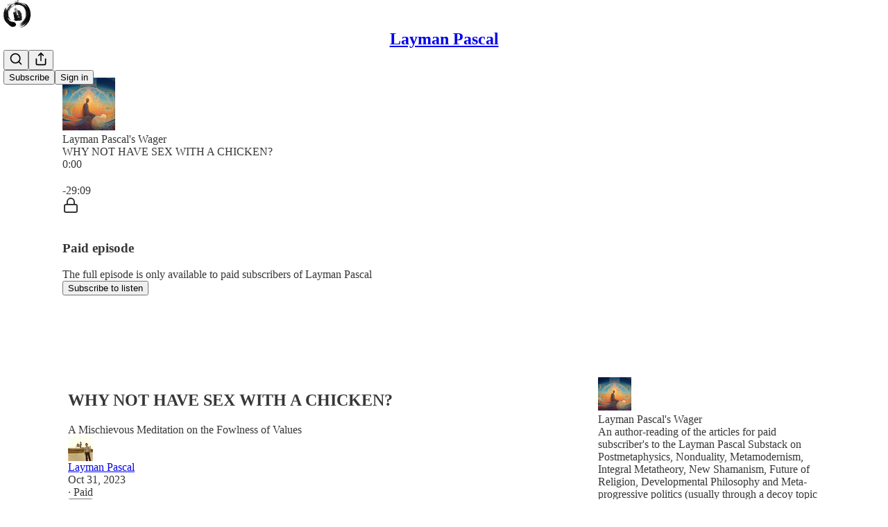

--- FILE ---
content_type: text/html; charset=utf-8
request_url: https://laymanpascal.substack.com/p/why-not-have-sex-with-a-chicken
body_size: 39023
content:
<!DOCTYPE html>
<html lang="en">
    <head>
        <meta charset="utf-8" />
        <meta name="norton-safeweb-site-verification" content="24usqpep0ejc5w6hod3dulxwciwp0djs6c6ufp96av3t4whuxovj72wfkdjxu82yacb7430qjm8adbd5ezlt4592dq4zrvadcn9j9n-0btgdzpiojfzno16-fnsnu7xd" />
        
        <link rel="preconnect" href="https://substackcdn.com" />
        

        
            <title data-rh="true">WHY NOT HAVE SEX WITH A CHICKEN? - Layman Pascal</title>
            
            <meta data-rh="true" property="og:type" content="article"/><meta data-rh="true" property="og:title" content="WHY NOT HAVE SEX WITH A CHICKEN?"/><meta data-rh="true" name="twitter:title" content="WHY NOT HAVE SEX WITH A CHICKEN?"/><meta data-rh="true" name="description" content="A Mischievous Meditation on the Fowlness of Values"/><meta data-rh="true" property="og:description" content="A Mischievous Meditation on the Fowlness of Values"/><meta data-rh="true" name="twitter:description" content="A Mischievous Meditation on the Fowlness of Values"/><meta data-rh="true" property="og:image" content="https://substackcdn.com/image/fetch/$s_!Lv5x!,w_1200,h_600,c_fill,f_jpg,q_auto:good,fl_progressive:steep,g_auto/https%3A%2F%2Fsubstack-post-media.s3.amazonaws.com%2Fpublic%2Fimages%2F6bd09bf6-080b-4b00-90de-0eeee8f1bf36_1500x1500.png"/><meta data-rh="true" name="twitter:image" content="https://substackcdn.com/image/fetch/$s_!UzG0!,f_auto,q_auto:best,fl_progressive:steep/https%3A%2F%2Flaymanpascal.substack.com%2Fapi%2Fv1%2Fpost_preview%2F138459355%2Ftwitter.jpg%3Fversion%3D4"/><meta data-rh="true" name="twitter:card" content="summary_large_image"/>
            
            
        

        

        <style>
          @layer legacy, tailwind, pencraftReset, pencraft;
        </style>

        
        <link rel="preload" as="style" href="https://substackcdn.com/bundle/theme/main.57ec6396ea4b5be03b65.css" />
        
        
        
        <link rel="preload" as="font" href="https://fonts.gstatic.com/s/spectral/v13/rnCr-xNNww_2s0amA9M5knjsS_ul.woff2" crossorigin />
        

        
            
                <link rel="stylesheet" type="text/css" href="https://substackcdn.com/bundle/static/css/7276.42f3d4e7.css" />
            
                <link rel="stylesheet" type="text/css" href="https://substackcdn.com/bundle/static/css/7045.0b7473d2.css" />
            
                <link rel="stylesheet" type="text/css" href="https://substackcdn.com/bundle/static/css/852.9cd7f82f.css" />
            
                <link rel="stylesheet" type="text/css" href="https://substackcdn.com/bundle/static/css/8577.8d59a919.css" />
            
                <link rel="stylesheet" type="text/css" href="https://substackcdn.com/bundle/static/css/1484.a3975370.css" />
            
                <link rel="stylesheet" type="text/css" href="https://substackcdn.com/bundle/static/css/5611.463006e7.css" />
            
                <link rel="stylesheet" type="text/css" href="https://substackcdn.com/bundle/static/css/5234.fa27c86a.css" />
            
                <link rel="stylesheet" type="text/css" href="https://substackcdn.com/bundle/static/css/5366.448b38a4.css" />
            
                <link rel="stylesheet" type="text/css" href="https://substackcdn.com/bundle/static/css/3401.b546e778.css" />
            
                <link rel="stylesheet" type="text/css" href="https://substackcdn.com/bundle/static/css/5136.b664b468.css" />
            
                <link rel="stylesheet" type="text/css" href="https://substackcdn.com/bundle/static/css/main.aba729d8.css" />
            
                <link rel="stylesheet" type="text/css" href="https://substackcdn.com/bundle/static/css/6379.813be60f.css" />
            
                <link rel="stylesheet" type="text/css" href="https://substackcdn.com/bundle/static/css/5136.b664b468.css" />
            
                <link rel="stylesheet" type="text/css" href="https://substackcdn.com/bundle/static/css/3401.b546e778.css" />
            
                <link rel="stylesheet" type="text/css" href="https://substackcdn.com/bundle/static/css/5366.448b38a4.css" />
            
                <link rel="stylesheet" type="text/css" href="https://substackcdn.com/bundle/static/css/5234.fa27c86a.css" />
            
                <link rel="stylesheet" type="text/css" href="https://substackcdn.com/bundle/static/css/5611.463006e7.css" />
            
                <link rel="stylesheet" type="text/css" href="https://substackcdn.com/bundle/static/css/1484.a3975370.css" />
            
                <link rel="stylesheet" type="text/css" href="https://substackcdn.com/bundle/static/css/8577.8d59a919.css" />
            
                <link rel="stylesheet" type="text/css" href="https://substackcdn.com/bundle/static/css/7045.0b7473d2.css" />
            
        

        
        
        
        
        <meta name="viewport" content="width=device-width, initial-scale=1, maximum-scale=1, user-scalable=0, viewport-fit=cover" />
        <meta name="author" content="Layman Pascal" />
        <meta property="og:url" content="https://laymanpascal.substack.com/p/why-not-have-sex-with-a-chicken" />
        
        
        <link rel="canonical" href="https://laymanpascal.substack.com/p/why-not-have-sex-with-a-chicken" />
        

        

        

        

        
            
                <link rel="shortcut icon" href="https://substackcdn.com/image/fetch/$s_!NXAH!,f_auto,q_auto:good,fl_progressive:steep/https%3A%2F%2Fbucketeer-e05bbc84-baa3-437e-9518-adb32be77984.s3.amazonaws.com%2Fpublic%2Fimages%2Fece964f7-4294-409a-9c11-3ea0848f7b33%2Ffavicon.ico">
            
        
            
                <link rel="icon" type="image/png" sizes="16x16" href="https://substackcdn.com/image/fetch/$s_!T1ph!,f_auto,q_auto:good,fl_progressive:steep/https%3A%2F%2Fbucketeer-e05bbc84-baa3-437e-9518-adb32be77984.s3.amazonaws.com%2Fpublic%2Fimages%2Fece964f7-4294-409a-9c11-3ea0848f7b33%2Ffavicon-16x16.png">
            
        
            
                <link rel="icon" type="image/png" sizes="32x32" href="https://substackcdn.com/image/fetch/$s_!ZWT1!,f_auto,q_auto:good,fl_progressive:steep/https%3A%2F%2Fbucketeer-e05bbc84-baa3-437e-9518-adb32be77984.s3.amazonaws.com%2Fpublic%2Fimages%2Fece964f7-4294-409a-9c11-3ea0848f7b33%2Ffavicon-32x32.png">
            
        
            
                <link rel="apple-touch-icon" sizes="57x57" href="https://substackcdn.com/image/fetch/$s_!LOnU!,f_auto,q_auto:good,fl_progressive:steep/https%3A%2F%2Fbucketeer-e05bbc84-baa3-437e-9518-adb32be77984.s3.amazonaws.com%2Fpublic%2Fimages%2Fece964f7-4294-409a-9c11-3ea0848f7b33%2Fapple-touch-icon-57x57.png">
            
        
            
                <link rel="apple-touch-icon" sizes="60x60" href="https://substackcdn.com/image/fetch/$s_!VrKt!,f_auto,q_auto:good,fl_progressive:steep/https%3A%2F%2Fbucketeer-e05bbc84-baa3-437e-9518-adb32be77984.s3.amazonaws.com%2Fpublic%2Fimages%2Fece964f7-4294-409a-9c11-3ea0848f7b33%2Fapple-touch-icon-60x60.png">
            
        
            
                <link rel="apple-touch-icon" sizes="72x72" href="https://substackcdn.com/image/fetch/$s_!5Hjh!,f_auto,q_auto:good,fl_progressive:steep/https%3A%2F%2Fbucketeer-e05bbc84-baa3-437e-9518-adb32be77984.s3.amazonaws.com%2Fpublic%2Fimages%2Fece964f7-4294-409a-9c11-3ea0848f7b33%2Fapple-touch-icon-72x72.png">
            
        
            
                <link rel="apple-touch-icon" sizes="76x76" href="https://substackcdn.com/image/fetch/$s_!FYI3!,f_auto,q_auto:good,fl_progressive:steep/https%3A%2F%2Fbucketeer-e05bbc84-baa3-437e-9518-adb32be77984.s3.amazonaws.com%2Fpublic%2Fimages%2Fece964f7-4294-409a-9c11-3ea0848f7b33%2Fapple-touch-icon-76x76.png">
            
        
            
                <link rel="apple-touch-icon" sizes="114x114" href="https://substackcdn.com/image/fetch/$s_!7Fen!,f_auto,q_auto:good,fl_progressive:steep/https%3A%2F%2Fbucketeer-e05bbc84-baa3-437e-9518-adb32be77984.s3.amazonaws.com%2Fpublic%2Fimages%2Fece964f7-4294-409a-9c11-3ea0848f7b33%2Fapple-touch-icon-114x114.png">
            
        
            
                <link rel="apple-touch-icon" sizes="120x120" href="https://substackcdn.com/image/fetch/$s_!hrNC!,f_auto,q_auto:good,fl_progressive:steep/https%3A%2F%2Fbucketeer-e05bbc84-baa3-437e-9518-adb32be77984.s3.amazonaws.com%2Fpublic%2Fimages%2Fece964f7-4294-409a-9c11-3ea0848f7b33%2Fapple-touch-icon-120x120.png">
            
        
            
                <link rel="apple-touch-icon" sizes="144x144" href="https://substackcdn.com/image/fetch/$s_!tcot!,f_auto,q_auto:good,fl_progressive:steep/https%3A%2F%2Fbucketeer-e05bbc84-baa3-437e-9518-adb32be77984.s3.amazonaws.com%2Fpublic%2Fimages%2Fece964f7-4294-409a-9c11-3ea0848f7b33%2Fapple-touch-icon-144x144.png">
            
        
            
                <link rel="apple-touch-icon" sizes="152x152" href="https://substackcdn.com/image/fetch/$s_!i5-K!,f_auto,q_auto:good,fl_progressive:steep/https%3A%2F%2Fbucketeer-e05bbc84-baa3-437e-9518-adb32be77984.s3.amazonaws.com%2Fpublic%2Fimages%2Fece964f7-4294-409a-9c11-3ea0848f7b33%2Fapple-touch-icon-152x152.png">
            
        
            
                <link rel="apple-touch-icon" sizes="167x167" href="https://substackcdn.com/image/fetch/$s_!9o0Q!,f_auto,q_auto:good,fl_progressive:steep/https%3A%2F%2Fbucketeer-e05bbc84-baa3-437e-9518-adb32be77984.s3.amazonaws.com%2Fpublic%2Fimages%2Fece964f7-4294-409a-9c11-3ea0848f7b33%2Fapple-touch-icon-167x167.png">
            
        
            
                <link rel="apple-touch-icon" sizes="180x180" href="https://substackcdn.com/image/fetch/$s_!oeeo!,f_auto,q_auto:good,fl_progressive:steep/https%3A%2F%2Fbucketeer-e05bbc84-baa3-437e-9518-adb32be77984.s3.amazonaws.com%2Fpublic%2Fimages%2Fece964f7-4294-409a-9c11-3ea0848f7b33%2Fapple-touch-icon-180x180.png">
            
        
            
                <link rel="apple-touch-icon" sizes="1024x1024" href="https://substackcdn.com/image/fetch/$s_!33-d!,f_auto,q_auto:good,fl_progressive:steep/https%3A%2F%2Fbucketeer-e05bbc84-baa3-437e-9518-adb32be77984.s3.amazonaws.com%2Fpublic%2Fimages%2Fece964f7-4294-409a-9c11-3ea0848f7b33%2Fapple-touch-icon-1024x1024.png">
            
        
            
        
            
        
            
        

        

        
            <link rel="alternate" type="application/rss+xml" href="/feed" title="Layman Pascal"/>
        

        
        
          <style>
            @font-face{font-family:'Spectral';font-style:italic;font-weight:400;font-display:fallback;src:url(https://fonts.gstatic.com/s/spectral/v13/rnCt-xNNww_2s0amA9M8on7mTNmnUHowCw.woff2) format('woff2');unicode-range:U+0301,U+0400-045F,U+0490-0491,U+04B0-04B1,U+2116}@font-face{font-family:'Spectral';font-style:italic;font-weight:400;font-display:fallback;src:url(https://fonts.gstatic.com/s/spectral/v13/rnCt-xNNww_2s0amA9M8onXmTNmnUHowCw.woff2) format('woff2');unicode-range:U+0102-0103,U+0110-0111,U+0128-0129,U+0168-0169,U+01A0-01A1,U+01AF-01B0,U+0300-0301,U+0303-0304,U+0308-0309,U+0323,U+0329,U+1EA0-1EF9,U+20AB}@font-face{font-family:'Spectral';font-style:italic;font-weight:400;font-display:fallback;src:url(https://fonts.gstatic.com/s/spectral/v13/rnCt-xNNww_2s0amA9M8onTmTNmnUHowCw.woff2) format('woff2');unicode-range:U+0100-02AF,U+0304,U+0308,U+0329,U+1E00-1E9F,U+1EF2-1EFF,U+2020,U+20A0-20AB,U+20AD-20CF,U+2113,U+2C60-2C7F,U+A720-A7FF}@font-face{font-family:'Spectral';font-style:italic;font-weight:400;font-display:fallback;src:url(https://fonts.gstatic.com/s/spectral/v13/rnCt-xNNww_2s0amA9M8onrmTNmnUHo.woff2) format('woff2');unicode-range:U+0000-00FF,U+0131,U+0152-0153,U+02BB-02BC,U+02C6,U+02DA,U+02DC,U+0304,U+0308,U+0329,U+2000-206F,U+2074,U+20AC,U+2122,U+2191,U+2193,U+2212,U+2215,U+FEFF,U+FFFD}@font-face{font-family:'Spectral';font-style:normal;font-weight:400;font-display:fallback;src:url(https://fonts.gstatic.com/s/spectral/v13/rnCr-xNNww_2s0amA9M9knjsS_ulYHs.woff2) format('woff2');unicode-range:U+0301,U+0400-045F,U+0490-0491,U+04B0-04B1,U+2116}@font-face{font-family:'Spectral';font-style:normal;font-weight:400;font-display:fallback;src:url(https://fonts.gstatic.com/s/spectral/v13/rnCr-xNNww_2s0amA9M2knjsS_ulYHs.woff2) format('woff2');unicode-range:U+0102-0103,U+0110-0111,U+0128-0129,U+0168-0169,U+01A0-01A1,U+01AF-01B0,U+0300-0301,U+0303-0304,U+0308-0309,U+0323,U+0329,U+1EA0-1EF9,U+20AB}@font-face{font-family:'Spectral';font-style:normal;font-weight:400;font-display:fallback;src:url(https://fonts.gstatic.com/s/spectral/v13/rnCr-xNNww_2s0amA9M3knjsS_ulYHs.woff2) format('woff2');unicode-range:U+0100-02AF,U+0304,U+0308,U+0329,U+1E00-1E9F,U+1EF2-1EFF,U+2020,U+20A0-20AB,U+20AD-20CF,U+2113,U+2C60-2C7F,U+A720-A7FF}@font-face{font-family:'Spectral';font-style:normal;font-weight:400;font-display:fallback;src:url(https://fonts.gstatic.com/s/spectral/v13/rnCr-xNNww_2s0amA9M5knjsS_ul.woff2) format('woff2');unicode-range:U+0000-00FF,U+0131,U+0152-0153,U+02BB-02BC,U+02C6,U+02DA,U+02DC,U+0304,U+0308,U+0329,U+2000-206F,U+2074,U+20AC,U+2122,U+2191,U+2193,U+2212,U+2215,U+FEFF,U+FFFD}@font-face{font-family:'Spectral';font-style:normal;font-weight:600;font-display:fallback;src:url(https://fonts.gstatic.com/s/spectral/v13/rnCs-xNNww_2s0amA9vmtm3FafaPWnIIMrY.woff2) format('woff2');unicode-range:U+0301,U+0400-045F,U+0490-0491,U+04B0-04B1,U+2116}@font-face{font-family:'Spectral';font-style:normal;font-weight:600;font-display:fallback;src:url(https://fonts.gstatic.com/s/spectral/v13/rnCs-xNNww_2s0amA9vmtm3OafaPWnIIMrY.woff2) format('woff2');unicode-range:U+0102-0103,U+0110-0111,U+0128-0129,U+0168-0169,U+01A0-01A1,U+01AF-01B0,U+0300-0301,U+0303-0304,U+0308-0309,U+0323,U+0329,U+1EA0-1EF9,U+20AB}@font-face{font-family:'Spectral';font-style:normal;font-weight:600;font-display:fallback;src:url(https://fonts.gstatic.com/s/spectral/v13/rnCs-xNNww_2s0amA9vmtm3PafaPWnIIMrY.woff2) format('woff2');unicode-range:U+0100-02AF,U+0304,U+0308,U+0329,U+1E00-1E9F,U+1EF2-1EFF,U+2020,U+20A0-20AB,U+20AD-20CF,U+2113,U+2C60-2C7F,U+A720-A7FF}@font-face{font-family:'Spectral';font-style:normal;font-weight:600;font-display:fallback;src:url(https://fonts.gstatic.com/s/spectral/v13/rnCs-xNNww_2s0amA9vmtm3BafaPWnII.woff2) format('woff2');unicode-range:U+0000-00FF,U+0131,U+0152-0153,U+02BB-02BC,U+02C6,U+02DA,U+02DC,U+0304,U+0308,U+0329,U+2000-206F,U+2074,U+20AC,U+2122,U+2191,U+2193,U+2212,U+2215,U+FEFF,U+FFFD}
            
          </style>
        
        

        <style>:root{--color_theme_bg_pop:#2ee240;--background_pop:#2ee240;--cover_bg_color:#FFFFFF;--cover_bg_color_secondary:#f0f0f0;--background_pop_darken:#1ed831;--print_on_pop:#ffffff;--color_theme_bg_pop_darken:#1ed831;--color_theme_print_on_pop:#ffffff;--color_theme_bg_pop_20:rgba(46, 226, 64, 0.2);--color_theme_bg_pop_30:rgba(46, 226, 64, 0.3);--print_pop:#2ee240;--color_theme_accent:#2ee240;--cover_print_primary:#363737;--cover_print_secondary:#757575;--cover_print_tertiary:#b6b6b6;--cover_border_color:#2ee240;--home_hero:newspaper;--home_posts:list;--background_contrast_1:#f0f0f0;--background_contrast_2:#dddddd;--background_contrast_3:#b7b7b7;--background_contrast_4:#929292;--background_contrast_5:#515151;--color_theme_detail:#e6e6e6;--background_contrast_pop:rgba(46, 226, 64, 0.4);--color_theme_bg_contrast_pop:rgba(46, 226, 64, 0.4);--theme_bg_is_dark:0;--background_pop_rgb:46, 226, 64;--color_theme_bg_pop_rgb:46, 226, 64;--color_theme_accent_rgb:46, 226, 64;}</style>

        
            <link rel="stylesheet" href="https://substackcdn.com/bundle/theme/main.57ec6396ea4b5be03b65.css" />
        

        <style></style>

        

        

        

        
    </head>

    <body class="">
        

        

        

        

        

        

        <div id="entry">
            <div id="main" class="main typography use-theme-bg"><div class="pencraft pc-display-contents pc-reset pubTheme-yiXxQA"><div data-testid="navbar" class="main-menu"><div class="mainMenuContent-DME8DR"><div style="position:relative;height:71px;" class="pencraft pc-display-flex pc-gap-12 pc-paddingLeft-20 pc-paddingRight-20 pc-justifyContent-space-between pc-alignItems-center pc-reset border-bottom-detail-k1F6C4 topBar-pIF0J1"><div style="flex-basis:0px;flex-grow:1;" class="logoContainer-p12gJb"><a href="/" native class="pencraft pc-display-contents pc-reset"><div draggable="false" class="pencraft pc-display-flex pc-position-relative pc-reset"><div style="width:40px;height:40px;" class="pencraft pc-display-flex pc-reset bg-white-ZBV5av pc-borderRadius-sm overflow-hidden-WdpwT6 sizing-border-box-DggLA4"><picture><source type="image/webp" srcset="https://substackcdn.com/image/fetch/$s_!v8If!,w_80,h_80,c_fill,f_webp,q_auto:good,fl_progressive:steep,g_auto/https%3A%2F%2Fbucketeer-e05bbc84-baa3-437e-9518-adb32be77984.s3.amazonaws.com%2Fpublic%2Fimages%2F19202c13-4f6a-4ede-87fd-dbb562fdf251_664x664.png"/><img src="https://substackcdn.com/image/fetch/$s_!v8If!,w_80,h_80,c_fill,f_auto,q_auto:good,fl_progressive:steep,g_auto/https%3A%2F%2Fbucketeer-e05bbc84-baa3-437e-9518-adb32be77984.s3.amazonaws.com%2Fpublic%2Fimages%2F19202c13-4f6a-4ede-87fd-dbb562fdf251_664x664.png" sizes="100vw" alt="Layman Pascal" width="80" height="80" style="width:40px;height:40px;" draggable="false" class="img-OACg1c object-fit-cover-u4ReeV pencraft pc-reset"/></picture></div></div></a></div><div style="flex-grow:0;" class="titleContainer-DJYq5v"><h1 class="pencraft pc-reset font-pub-headings-FE5byy reset-IxiVJZ title-oOnUGd"><a href="/" class="pencraft pc-display-contents pc-reset">Layman Pascal</a></h1></div><div style="flex-basis:0px;flex-grow:1;" class="pencraft pc-display-flex pc-justifyContent-flex-end pc-alignItems-center pc-reset"><div class="buttonsContainer-SJBuep"><div class="pencraft pc-display-flex pc-gap-8 pc-justifyContent-flex-end pc-alignItems-center pc-reset navbar-buttons"><div class="pencraft pc-display-flex pc-gap-4 pc-reset"><span data-state="closed"><button tabindex="0" type="button" aria-label="Search" class="pencraft pc-reset pencraft iconButton-mq_Et5 iconButtonBase-dJGHgN buttonBase-GK1x3M buttonStyle-r7yGCK size_md-gCDS3o priority_tertiary-rlke8z"><svg xmlns="http://www.w3.org/2000/svg" width="20" height="20" viewBox="0 0 24 24" fill="none" stroke="currentColor" stroke-width="2" stroke-linecap="round" stroke-linejoin="round" class="lucide lucide-search"><circle cx="11" cy="11" r="8"></circle><path d="m21 21-4.3-4.3"></path></svg></button></span><button tabindex="0" type="button" aria-label="Share Publication" id="headlessui-menu-button-P0-5" aria-haspopup="menu" aria-expanded="false" data-headlessui-state class="pencraft pc-reset pencraft iconButton-mq_Et5 iconButtonBase-dJGHgN buttonBase-GK1x3M buttonStyle-r7yGCK size_md-gCDS3o priority_tertiary-rlke8z"><svg xmlns="http://www.w3.org/2000/svg" width="20" height="20" viewBox="0 0 24 24" fill="none" stroke="currentColor" stroke-width="2" stroke-linecap="round" stroke-linejoin="round" class="lucide lucide-share"><path d="M4 12v8a2 2 0 0 0 2 2h12a2 2 0 0 0 2-2v-8"></path><polyline points="16 6 12 2 8 6"></polyline><line x1="12" x2="12" y1="2" y2="15"></line></svg></button></div><button tabindex="0" type="button" data-testid="noncontributor-cta-button" class="pencraft pc-reset pencraft buttonBase-GK1x3M buttonText-X0uSmG buttonStyle-r7yGCK priority_primary-RfbeYt size_md-gCDS3o">Subscribe</button><button tabindex="0" type="button" native data-href="https://substack.com/sign-in?redirect=%2Fp%2Fwhy-not-have-sex-with-a-chicken&amp;for_pub=laymanpascal" class="pencraft pc-reset pencraft buttonBase-GK1x3M buttonText-X0uSmG buttonStyle-r7yGCK priority_tertiary-rlke8z size_md-gCDS3o">Sign in</button></div></div></div></div></div><div style="height:72px;"></div></div></div><div><script type="application/ld+json">{"@context":"https://schema.org","@type":"NewsArticle","url":"https://laymanpascal.substack.com/p/why-not-have-sex-with-a-chicken","mainEntityOfPage":"https://laymanpascal.substack.com/p/why-not-have-sex-with-a-chicken","headline":"WHY NOT HAVE SEX WITH A CHICKEN?","description":"A Mischievous Meditation on the Fowlness of Values","image":[{"@type":"ImageObject","url":"https://substack-post-media.s3.amazonaws.com/public/images/6bd09bf6-080b-4b00-90de-0eeee8f1bf36_1500x1500.png"}],"datePublished":"2023-10-31T19:50:03+00:00","dateModified":"2023-10-31T19:50:03+00:00","isAccessibleForFree":false,"author":[{"@type":"Person","name":"Layman Pascal","url":"https://substack.com/@laymanpascal","description":"Metamodernism.  Integral Theory.  Nonduality.  Postmetaphysics.  Theology.  Shamanism.  Politics. ","identifier":"user:11623282","image":{"@type":"ImageObject","contentUrl":"https://substackcdn.com/image/fetch/$s_!Hz-J!,f_auto,q_auto:good,fl_progressive:steep/https%3A%2F%2Fbucketeer-e05bbc84-baa3-437e-9518-adb32be77984.s3.amazonaws.com%2Fpublic%2Fimages%2F364d0258-75d1-48ff-891b-272e9fc4d614_672x994.jpeg","thumbnailUrl":"https://substackcdn.com/image/fetch/$s_!Hz-J!,w_128,h_128,c_limit,f_auto,q_auto:good,fl_progressive:steep/https%3A%2F%2Fbucketeer-e05bbc84-baa3-437e-9518-adb32be77984.s3.amazonaws.com%2Fpublic%2Fimages%2F364d0258-75d1-48ff-891b-272e9fc4d614_672x994.jpeg"}}],"publisher":{"@type":"Organization","name":"Layman Pascal","url":"https://laymanpascal.substack.com","description":"I respond to questions on Postmetaphysics, Nonduality, Metamodernism, Integral Metatheory, New Shamanism, Future of Religion, Developmental Philosophy and Meta-progressive politics (usually through a decoy topic).  Audio for paid subscribers only.","interactionStatistic":{"@type":"InteractionCounter","name":"Subscribers","interactionType":"https://schema.org/SubscribeAction","userInteractionCount":1000},"identifier":"pub:62055","logo":{"@type":"ImageObject","url":"https://substackcdn.com/image/fetch/$s_!v8If!,f_auto,q_auto:good,fl_progressive:steep/https%3A%2F%2Fbucketeer-e05bbc84-baa3-437e-9518-adb32be77984.s3.amazonaws.com%2Fpublic%2Fimages%2F19202c13-4f6a-4ede-87fd-dbb562fdf251_664x664.png","contentUrl":"https://substackcdn.com/image/fetch/$s_!v8If!,f_auto,q_auto:good,fl_progressive:steep/https%3A%2F%2Fbucketeer-e05bbc84-baa3-437e-9518-adb32be77984.s3.amazonaws.com%2Fpublic%2Fimages%2F19202c13-4f6a-4ede-87fd-dbb562fdf251_664x664.png","thumbnailUrl":"https://substackcdn.com/image/fetch/$s_!v8If!,w_128,h_128,c_limit,f_auto,q_auto:good,fl_progressive:steep/https%3A%2F%2Fbucketeer-e05bbc84-baa3-437e-9518-adb32be77984.s3.amazonaws.com%2Fpublic%2Fimages%2F19202c13-4f6a-4ede-87fd-dbb562fdf251_664x664.png"},"image":{"@type":"ImageObject","url":"https://substackcdn.com/image/fetch/$s_!v8If!,f_auto,q_auto:good,fl_progressive:steep/https%3A%2F%2Fbucketeer-e05bbc84-baa3-437e-9518-adb32be77984.s3.amazonaws.com%2Fpublic%2Fimages%2F19202c13-4f6a-4ede-87fd-dbb562fdf251_664x664.png","contentUrl":"https://substackcdn.com/image/fetch/$s_!v8If!,f_auto,q_auto:good,fl_progressive:steep/https%3A%2F%2Fbucketeer-e05bbc84-baa3-437e-9518-adb32be77984.s3.amazonaws.com%2Fpublic%2Fimages%2F19202c13-4f6a-4ede-87fd-dbb562fdf251_664x664.png","thumbnailUrl":"https://substackcdn.com/image/fetch/$s_!v8If!,w_128,h_128,c_limit,f_auto,q_auto:good,fl_progressive:steep/https%3A%2F%2Fbucketeer-e05bbc84-baa3-437e-9518-adb32be77984.s3.amazonaws.com%2Fpublic%2Fimages%2F19202c13-4f6a-4ede-87fd-dbb562fdf251_664x664.png"}},"interactionStatistic":[{"@type":"InteractionCounter","interactionType":"https://schema.org/LikeAction","userInteractionCount":2},{"@type":"InteractionCounter","interactionType":"https://schema.org/ShareAction","userInteractionCount":0},{"@type":"InteractionCounter","interactionType":"https://schema.org/CommentAction","userInteractionCount":0}]}</script><div aria-label="Post" role="main" class="single-post-container"><div><div class="single-post"><div class="pencraft pc-display-contents pc-reset pubTheme-yiXxQA"><article class="typography podcast-post post shows-post"><div class="visibility-check"></div><div><div class="player-wrapper-outer-eAOhcD"><div class="player-wrapper-inner-KUdif0"><div class="pencraft pc-display-contents pc-reset dark-theme"><div style="min-height:400px;" class="pencraft pc-position-relative pc-reset"><div style="background-image:url(https://substackcdn.com/image/fetch/$s_!Lv5x!,f_auto,q_auto:good,fl_progressive:steep/https%3A%2F%2Fsubstack-post-media.s3.amazonaws.com%2Fpublic%2Fimages%2F6bd09bf6-080b-4b00-90de-0eeee8f1bf36_1500x1500.png);" class="pencraft pc-display-flex pc-position-absolute pc-inset-0 pc-reset pc-borderRadius-md backgroundImage-Eijlhi"></div><div style="backdrop-filter:blur(120px);-webkit-backdrop-filter:blur(120px);-webkit-filter:brightness(0.7);filter:brightness(0.7);background:linear-gradient(180deg, rgba(50,78,95,0.75), rgba(50,78,95,0.75)), var(--color-dark-bg-secondary);" class="pencraft pc-display-flex pc-position-absolute pc-inset-0 pc-reset pc-borderRadius-md"></div><div class="pencraft pc-display-flex pc-flexDirection-column pc-position-absolute pc-inset-0 pc-reset"><div class="pencraft pc-display-flex pc-justifyContent-space-between pc-alignItems-stretch pc-reset flex-grow-rzmknG"><div class="pencraft pc-padding-24 pc-reset flex-grow-rzmknG overflow-hidden-WdpwT6"><div class="pencraft pc-display-flex pc-gap-16 pc-opacity-20 pc-pointerEvents-none pc-alignItems-center pc-alignSelf-flex-start pc-reset flex-grow-rzmknG header-PjQum5"><a href="https://laymanpascal.substack.com" native style="width:76px;height:76px;"><img src="https://substackcdn.com/image/fetch/$s_!Lv5x!,w_152,h_152,c_fill,f_auto,q_auto:good,fl_progressive:steep,g_auto/https%3A%2F%2Fsubstack-post-media.s3.amazonaws.com%2Fpublic%2Fimages%2F6bd09bf6-080b-4b00-90de-0eeee8f1bf36_1500x1500.png" width="76" height="76" alt="Layman Pascal" name="Layman Pascal" class="pencraft pc-reset outline-detail-vcQLyr pub-logo-m0IFm6 static-XUAQjT"/></a><div class="pencraft pc-display-flex pc-flexDirection-column pc-gap-4 pc-minWidth-0 pc-reset flex-grow-rzmknG"><div class="pencraft pc-reset overflow-hidden-WdpwT6 ellipsis-Jb8om8 color-vibrance-secondary-k5eqjt line-height-20-t4M0El font-text-qe4AeH size-13-hZTUKr weight-regular-mUq6Gb reset-IxiVJZ">Layman Pascal's Wager</div><div style="max-width:460px;" class="pencraft pc-reset overflow-hidden-WdpwT6 ellipsis-Jb8om8 color-vibrance-primary-KHCdqV line-height-20-t4M0El font-text-qe4AeH size-15-Psle70 weight-medium-fw81nC reset-IxiVJZ">WHY NOT HAVE SEX WITH A CHICKEN?</div></div></div></div></div><div class="pencraft pc-display-flex pc-gap-16 pc-opacity-20 pc-padding-24 pc-pointerEvents-none pc-alignItems-center pc-reset track-pNMNGn"><div class="pencraft pc-display-flex pc-gap-12 pc-alignItems-center pc-reset flex-grow-rzmknG"><div class="pencraft pc-reset color-vibrance-primary-KHCdqV line-height-20-t4M0El font-text-qe4AeH size-11-NuY2Zx weight-regular-mUq6Gb reset-IxiVJZ timestamp-FzOPmB">0:00</div><div role="slider" aria-label="Seek progress" aria-valuemin="0" aria-valuemax="100" aria-valuenow="0" aria-valuetext="0:00 with -29:09 remaining" tabindex="0" class="track-container-Ycx4d5"><div aria-hidden="true" class="sr-progress-gt0aLk">Current time: 0:00 / Total time: -29:09</div><div class="track-AtNL73"></div><div style="width:0%;" class="track-played-VpPIlb"></div><div style="left:0%;" aria-hidden="true" class="track-handle-Ko3Wwm"></div></div><div class="pencraft pc-reset color-vibrance-secondary-k5eqjt line-height-20-t4M0El font-text-qe4AeH size-11-NuY2Zx weight-regular-mUq6Gb reset-IxiVJZ timestamp-FzOPmB">-29:09</div></div></div></div><div data-testid="paywall" class="pencraft pc-display-flex pc-justifyContent-center pc-alignItems-center pc-position-absolute pc-inset-0 pc-reset container--overlay-NodljG"><div class="pencraft pc-display-flex pc-flexDirection-column pc-gap-16 pc-paddingLeft-24 pc-paddingRight-24 pc-alignItems-center pc-reset"><div class="pencraft pc-display-flex pc-flexDirection-column pc-gap-16 pc-alignItems-center pc-reset content-top-eM6ECM"><div class="pencraft pc-display-flex pc-justifyContent-center pc-alignItems-center pc-reset pc-borderRadius-sm color-white-rGgpJs icon-container-XN2D7I"><svg xmlns="http://www.w3.org/2000/svg" width="24" height="24" viewBox="0 0 24 24" fill="none" stroke="currentColor" stroke-width="2" stroke-linecap="round" stroke-linejoin="round" class="lucide lucide-lock"><rect width="18" height="11" x="3" y="11" rx="2" ry="2"></rect><path d="M7 11V7a5 5 0 0 1 10 0v4"></path></svg></div><div class="pencraft pc-display-flex pc-flexDirection-column pc-gap-4 pc-alignItems-center pc-reset"><div class="pencraft pc-display-flex pc-gap-8 pc-alignItems-center pc-reset"><h3 class="pencraft pc-reset color-white-rGgpJs align-center-y7ZD4w line-height-20-t4M0El font-text-qe4AeH size-15-Psle70 weight-semibold-uqA4FV reset-IxiVJZ">Paid episode</h3></div><div class="pencraft pc-opacity-80 pc-reset color-white-rGgpJs align-center-y7ZD4w line-height-20-t4M0El font-text-qe4AeH size-13-hZTUKr weight-regular-mUq6Gb reset-IxiVJZ">The full episode is only available to paid subscribers of Layman Pascal</div></div></div><div class="pencraft pc-display-flex pc-gap-16 pc-reset content-bottom-VxiZOP"><button tabindex="0" type="button" class="pencraft pc-reset pencraft buttonBase-GK1x3M buttonText-X0uSmG buttonStyle-r7yGCK priority_primary-RfbeYt size_md-gCDS3o">Subscribe to listen</button></div></div></div></div></div></div></div><div class="main-content-and-sidebar-fw1PHW"><div class="main-content-qKkUCg"><div class="pencraft pc-display-flex pc-flexDirection-column pc-gap-16 pc-reset"><div class="pencraft pc-display-contents pc-reset pubTheme-yiXxQA"><div class="pencraft pc-display-flex pc-flexDirection-column pc-gap-16 pc-reset"><div class="pencraft pc-display-flex pc-flexDirection-column pc-gap-8 pc-reset"><h2 dir="auto" class="pencraft pc-reset color-pub-primary-text-NyXPlw line-height-36-XIK16z font-pub-headings-FE5byy size-30-tZAWf_ weight-bold-DmI9lw reset-IxiVJZ title-X77sOw">WHY NOT HAVE SEX WITH A CHICKEN?</h2><div dir="auto" class="pencraft pc-reset color-pub-secondary-text-hGQ02T line-height-24-jnGwiv font-pub-headings-FE5byy size-17-JHHggF weight-regular-mUq6Gb reset-IxiVJZ subtitle-HEEcLo">A Mischievous Meditation on the Fowlness of Values</div></div><div class="pencraft pc-display-flex pc-gap-12 pc-alignItems-center pc-reset byline-wrapper byline-wrapper--swap-on-mobile-Cs2Jac"><div class="pencraft pc-display-flex pc-reset byline-faces--swap-on-mobile-ucRXf3"><div class="pencraft pc-display-flex pc-flexDirection-row pc-gap-8 pc-alignItems-center pc-justifyContent-flex-start pc-reset"><div style="--scale:36px;--offset:9px;--border-width:4.5px;" class="pencraft pc-display-flex pc-flexDirection-row pc-alignItems-center pc-justifyContent-flex-start pc-reset ltr-qDBmby"><a href="https://substack.com/@laymanpascal" aria-label="View Layman Pascal's profile" class="pencraft pc-display-contents pc-reset"><div style="--scale:36px;" tabindex="0" class="pencraft pc-display-flex pc-width-36 pc-height-36 pc-justifyContent-center pc-alignItems-center pc-position-relative pc-reset bg-secondary-UUD3_J flex-auto-j3S2WA animate-XFJxE4 outline-detail-vcQLyr pc-borderRadius-full overflow-hidden-WdpwT6 sizing-border-box-DggLA4 pressable-sm-YIJFKJ showFocus-sk_vEm container-TAtrWj interactive-UkK0V6 avatar-u8q6xB last-JfNEJ_"><div style="--scale:36px;" title="Layman Pascal" class="pencraft pc-display-flex pc-width-36 pc-height-36 pc-justifyContent-center pc-alignItems-center pc-position-relative pc-reset bg-secondary-UUD3_J flex-auto-j3S2WA outline-detail-vcQLyr pc-borderRadius-full overflow-hidden-WdpwT6 sizing-border-box-DggLA4 container-TAtrWj"><picture><source type="image/webp" srcset="https://substackcdn.com/image/fetch/$s_!Hz-J!,w_36,h_36,c_fill,f_webp,q_auto:good,fl_progressive:steep/https%3A%2F%2Fbucketeer-e05bbc84-baa3-437e-9518-adb32be77984.s3.amazonaws.com%2Fpublic%2Fimages%2F364d0258-75d1-48ff-891b-272e9fc4d614_672x994.jpeg 36w, https://substackcdn.com/image/fetch/$s_!Hz-J!,w_72,h_72,c_fill,f_webp,q_auto:good,fl_progressive:steep/https%3A%2F%2Fbucketeer-e05bbc84-baa3-437e-9518-adb32be77984.s3.amazonaws.com%2Fpublic%2Fimages%2F364d0258-75d1-48ff-891b-272e9fc4d614_672x994.jpeg 72w, https://substackcdn.com/image/fetch/$s_!Hz-J!,w_108,h_108,c_fill,f_webp,q_auto:good,fl_progressive:steep/https%3A%2F%2Fbucketeer-e05bbc84-baa3-437e-9518-adb32be77984.s3.amazonaws.com%2Fpublic%2Fimages%2F364d0258-75d1-48ff-891b-272e9fc4d614_672x994.jpeg 108w" sizes="36px"/><img src="https://substackcdn.com/image/fetch/$s_!Hz-J!,w_36,h_36,c_fill,f_auto,q_auto:good,fl_progressive:steep/https%3A%2F%2Fbucketeer-e05bbc84-baa3-437e-9518-adb32be77984.s3.amazonaws.com%2Fpublic%2Fimages%2F364d0258-75d1-48ff-891b-272e9fc4d614_672x994.jpeg" sizes="36px" alt="Layman Pascal's avatar" srcset="https://substackcdn.com/image/fetch/$s_!Hz-J!,w_36,h_36,c_fill,f_auto,q_auto:good,fl_progressive:steep/https%3A%2F%2Fbucketeer-e05bbc84-baa3-437e-9518-adb32be77984.s3.amazonaws.com%2Fpublic%2Fimages%2F364d0258-75d1-48ff-891b-272e9fc4d614_672x994.jpeg 36w, https://substackcdn.com/image/fetch/$s_!Hz-J!,w_72,h_72,c_fill,f_auto,q_auto:good,fl_progressive:steep/https%3A%2F%2Fbucketeer-e05bbc84-baa3-437e-9518-adb32be77984.s3.amazonaws.com%2Fpublic%2Fimages%2F364d0258-75d1-48ff-891b-272e9fc4d614_672x994.jpeg 72w, https://substackcdn.com/image/fetch/$s_!Hz-J!,w_108,h_108,c_fill,f_auto,q_auto:good,fl_progressive:steep/https%3A%2F%2Fbucketeer-e05bbc84-baa3-437e-9518-adb32be77984.s3.amazonaws.com%2Fpublic%2Fimages%2F364d0258-75d1-48ff-891b-272e9fc4d614_672x994.jpeg 108w" width="36" height="36" draggable="false" class="img-OACg1c object-fit-cover-u4ReeV pencraft pc-reset"/></picture></div></div></a></div></div></div><div class="pencraft pc-display-flex pc-flexDirection-column pc-reset"><div class="pencraft pc-reset color-pub-primary-text-NyXPlw line-height-20-t4M0El font-meta-MWBumP size-11-NuY2Zx weight-medium-fw81nC transform-uppercase-yKDgcq reset-IxiVJZ meta-EgzBVA"><span data-state="closed"><a href="https://substack.com/@laymanpascal" class="pencraft pc-reset decoration-hover-underline-ClDVRM reset-IxiVJZ">Layman Pascal</a></span></div><div class="pencraft pc-display-flex pc-gap-4 pc-reset"><div class="pencraft pc-reset color-pub-secondary-text-hGQ02T line-height-20-t4M0El font-meta-MWBumP size-11-NuY2Zx weight-medium-fw81nC transform-uppercase-yKDgcq reset-IxiVJZ meta-EgzBVA">Oct 31, 2023</div><div class="pencraft pc-reset color-pub-secondary-text-hGQ02T line-height-20-t4M0El font-meta-MWBumP size-11-NuY2Zx weight-medium-fw81nC transform-uppercase-yKDgcq reset-IxiVJZ meta-EgzBVA">∙ Paid</div></div></div></div><div class="pencraft pc-display-flex pc-gap-16 pc-paddingTop-16 pc-paddingBottom-16 pc-justifyContent-space-between pc-alignItems-center pc-reset flex-grow-rzmknG border-top-detail-themed-k9TZAY border-bottom-detail-themed-Ua9186 post-ufi"><div class="pencraft pc-display-flex pc-gap-8 pc-reset"><div class="like-button-container post-ufi-button style-button"><button tabindex="0" type="button" aria-label="Like (2)" aria-pressed="false" class="pencraft pc-reset pencraft post-ufi-button style-button has-label with-border"><svg role="img" style="height:20px;width:20px;" width="20" height="20" viewBox="0 0 24 24" fill="#000000" stroke-width="2" stroke="#000" xmlns="http://www.w3.org/2000/svg" class="icon"><g><title></title><svg xmlns="http://www.w3.org/2000/svg" width="24" height="24" viewBox="0 0 24 24" stroke-width="2" stroke-linecap="round" stroke-linejoin="round" class="lucide lucide-heart"><path d="M19 14c1.49-1.46 3-3.21 3-5.5A5.5 5.5 0 0 0 16.5 3c-1.76 0-3 .5-4.5 2-1.5-1.5-2.74-2-4.5-2A5.5 5.5 0 0 0 2 8.5c0 2.3 1.5 4.05 3 5.5l7 7Z"></path></svg></g></svg><div class="label">2</div></button></div><button tabindex="0" type="button" aria-label="View comments (0)" data-href="https://laymanpascal.substack.com/p/why-not-have-sex-with-a-chicken/comments" class="pencraft pc-reset pencraft post-ufi-button style-button post-ufi-comment-button no-label with-border"><svg role="img" style="height:20px;width:20px;" width="20" height="20" viewBox="0 0 24 24" fill="#000000" stroke-width="2" stroke="#000" xmlns="http://www.w3.org/2000/svg" class="icon"><g><title></title><svg xmlns="http://www.w3.org/2000/svg" width="24" height="24" viewBox="0 0 24 24" stroke-width="2" stroke-linecap="round" stroke-linejoin="round" class="lucide lucide-message-circle"><path d="M7.9 20A9 9 0 1 0 4 16.1L2 22Z"></path></svg></g></svg></button><button tabindex="0" type="button" class="pencraft pc-reset pencraft post-ufi-button style-button no-label with-border"><svg role="img" style="height:20px;width:20px;" width="20" height="20" viewBox="0 0 24 24" fill="none" stroke-width="2" stroke="#000" xmlns="http://www.w3.org/2000/svg" class="icon"><g><title></title><path d="M21 3V8M21 8H16M21 8L18 5.29962C16.7056 4.14183 15.1038 3.38328 13.3879 3.11547C11.6719 2.84766 9.9152 3.08203 8.32951 3.79031C6.74382 4.49858 5.39691 5.65051 4.45125 7.10715C3.5056 8.5638 3.00158 10.2629 3 11.9996M3 21V16M3 16H8M3 16L6 18.7C7.29445 19.8578 8.89623 20.6163 10.6121 20.8841C12.3281 21.152 14.0848 20.9176 15.6705 20.2093C17.2562 19.501 18.6031 18.3491 19.5487 16.8925C20.4944 15.4358 20.9984 13.7367 21 12" stroke-linecap="round" stroke-linejoin="round"></path></g></svg></button></div><div class="pencraft pc-display-flex pc-gap-8 pc-reset"><button tabindex="0" type="button" class="pencraft pc-reset pencraft post-ufi-button style-button has-label with-border"><div class="label">Share</div></button></div></div></div></div><div class="postContentWrapper-MYe7fH"><div class="available-content"><div dir="auto" class="body markup"><p></p></div></div><div data-testid="paywall" data-component-name="Paywall" role="region" aria-label="Paywall" class="paywall"><div style="--scale:64px;" class="pencraft pc-display-flex pc-width-64 pc-height-64 pc-justifyContent-center pc-alignItems-center pc-position-relative pc-reset bg-secondary-UUD3_J flex-auto-j3S2WA outline-detail-vcQLyr pc-borderRadius-full overflow-hidden-WdpwT6 sizing-border-box-DggLA4 container-TAtrWj paywall-unlock-avatar"><div style="--scale:64px;" title="User" class="pencraft pc-display-flex pc-width-64 pc-height-64 pc-justifyContent-center pc-alignItems-center pc-position-relative pc-reset bg-secondary-UUD3_J flex-auto-j3S2WA outline-detail-vcQLyr pc-borderRadius-full overflow-hidden-WdpwT6 sizing-border-box-DggLA4 container-TAtrWj"><picture><source type="image/webp" srcset="https://substackcdn.com/image/fetch/$s_!Hz-J!,w_64,h_64,c_fill,f_webp,q_auto:good,fl_progressive:steep/https%3A%2F%2Fbucketeer-e05bbc84-baa3-437e-9518-adb32be77984.s3.amazonaws.com%2Fpublic%2Fimages%2F364d0258-75d1-48ff-891b-272e9fc4d614_672x994.jpeg 64w, https://substackcdn.com/image/fetch/$s_!Hz-J!,w_128,h_128,c_fill,f_webp,q_auto:good,fl_progressive:steep/https%3A%2F%2Fbucketeer-e05bbc84-baa3-437e-9518-adb32be77984.s3.amazonaws.com%2Fpublic%2Fimages%2F364d0258-75d1-48ff-891b-272e9fc4d614_672x994.jpeg 128w, https://substackcdn.com/image/fetch/$s_!Hz-J!,w_192,h_192,c_fill,f_webp,q_auto:good,fl_progressive:steep/https%3A%2F%2Fbucketeer-e05bbc84-baa3-437e-9518-adb32be77984.s3.amazonaws.com%2Fpublic%2Fimages%2F364d0258-75d1-48ff-891b-272e9fc4d614_672x994.jpeg 192w" sizes="64px"/><img src="https://substackcdn.com/image/fetch/$s_!Hz-J!,w_64,h_64,c_fill,f_auto,q_auto:good,fl_progressive:steep/https%3A%2F%2Fbucketeer-e05bbc84-baa3-437e-9518-adb32be77984.s3.amazonaws.com%2Fpublic%2Fimages%2F364d0258-75d1-48ff-891b-272e9fc4d614_672x994.jpeg" sizes="64px" alt="User's avatar" srcset="https://substackcdn.com/image/fetch/$s_!Hz-J!,w_64,h_64,c_fill,f_auto,q_auto:good,fl_progressive:steep/https%3A%2F%2Fbucketeer-e05bbc84-baa3-437e-9518-adb32be77984.s3.amazonaws.com%2Fpublic%2Fimages%2F364d0258-75d1-48ff-891b-272e9fc4d614_672x994.jpeg 64w, https://substackcdn.com/image/fetch/$s_!Hz-J!,w_128,h_128,c_fill,f_auto,q_auto:good,fl_progressive:steep/https%3A%2F%2Fbucketeer-e05bbc84-baa3-437e-9518-adb32be77984.s3.amazonaws.com%2Fpublic%2Fimages%2F364d0258-75d1-48ff-891b-272e9fc4d614_672x994.jpeg 128w, https://substackcdn.com/image/fetch/$s_!Hz-J!,w_192,h_192,c_fill,f_auto,q_auto:good,fl_progressive:steep/https%3A%2F%2Fbucketeer-e05bbc84-baa3-437e-9518-adb32be77984.s3.amazonaws.com%2Fpublic%2Fimages%2F364d0258-75d1-48ff-891b-272e9fc4d614_672x994.jpeg 192w" width="64" height="64" draggable="false" class="img-OACg1c object-fit-cover-u4ReeV pencraft pc-reset"/></picture></div></div><h2 class="paywall-title unlock-treatment-new">Continue reading this post for free, courtesy of Layman Pascal.</h2><div class="paywall-cta"><a native><button tabindex="0" type="button" class="pencraft pc-reset pencraft subscribe-btn subscribeButton-LcKYi7 paywall-cta-icon buttonBase-GK1x3M">Claim my free post</button></a></div><div class="paywall-secondary-cta"><a href="https://laymanpascal.substack.com/subscribe?simple=true&amp;next=https%3A%2F%2Flaymanpascal.substack.com%2Fp%2Fwhy-not-have-sex-with-a-chicken&amp;utm_source=paywall&amp;utm_medium=web&amp;utm_content=138459355&amp;just_signed_up=falsesimple=true&amp;utm_source=paywall&amp;utm_medium=email&amp;utm_content=138459355&amp;next=https://laymanpascal.substack.com/p/why-not-have-sex-with-a-chicken" native>Or purchase a paid subscription.</a></div></div></div></div></div><div class="pencraft pc-display-flex pc-flexDirection-column pc-reset border-left-detail-themed-TuEvbU sidebar-RUDMha"><div aria-label="Sidebar content" role="complementary" class="pencraft pc-display-flex pc-flexDirection-column pc-gap-32 pc-reset"><div class="pencraft pc-display-flex pc-flexDirection-column pc-gap-24 pc-paddingLeft-16 pc-paddingRight-16 pc-paddingTop-24 pc-paddingBottom-24 pc-boxShadow-lg pc-reset border-detail-themed-ofWgVp pc-borderRadius-md container-MuztBl"><div class="pencraft pc-display-flex pc-flexDirection-column pc-gap-8 pc-alignItems-center pc-reset"><a href="https://laymanpascal.substack.com" native style="width:48px;height:48px;"><img src="https://substackcdn.com/image/fetch/$s_!Lv5x!,w_96,h_96,c_fill,f_auto,q_auto:good,fl_progressive:steep,g_auto/https%3A%2F%2Fsubstack-post-media.s3.amazonaws.com%2Fpublic%2Fimages%2F6bd09bf6-080b-4b00-90de-0eeee8f1bf36_1500x1500.png" width="48" height="48" alt="Layman Pascal" name="Layman Pascal" class="pencraft pc-reset outline-detail-vcQLyr pub-logo-m0IFm6 static-XUAQjT"/></a><div class="pencraft pc-reset color-pub-primary-text-NyXPlw align-center-y7ZD4w line-height-24-jnGwiv font-pub-headings-FE5byy size-17-JHHggF weight-bold-DmI9lw reset-IxiVJZ">Layman Pascal's Wager</div><div class="pencraft pc-display-flex pc-flexDirection-column pc-gap-8 pc-reset"><div class="pencraft pc-reset color-pub-secondary-text-hGQ02T align-center-y7ZD4w line-height-20-t4M0El font-text-qe4AeH size-13-hZTUKr weight-regular-mUq6Gb reset-IxiVJZ description-ij0plp">An author-reading of the articles for paid subscriber's to the Layman Pascal Substack on Postmetaphysics, Nonduality, Metamodernism, Integral Metatheory, New Shamanism, Future of Religion, Developmental Philosophy and Meta-progressive politics (usually through a decoy topic of cultural curiosity).</div><span hidden data-testid="podcast-description">An author-reading of the articles for paid subscriber's to the Layman Pascal Substack on Postmetaphysics, Nonduality, Metamodernism, Integral Metatheory, New Shamanism, Future of Religion, Developmental Philosophy and Meta-progressive politics (usually through a decoy topic of cultural curiosity).</span></div></div><div class="subscribe-container-_pmqCv"><div data-component-name="SubscribeWidget" class="subscribe-widget"><div class="pencraft pc-display-flex pc-justifyContent-center pc-reset"><div class="container-IpPqBD"><form action="/api/v1/free?nojs=true" method="post" novalidate class="form form-M5sC90"><input type="hidden" name="first_url" value/><input type="hidden" name="first_referrer" value/><input type="hidden" name="current_url"/><input type="hidden" name="current_referrer"/><input type="hidden" name="first_session_url" value/><input type="hidden" name="first_session_referrer" value/><input type="hidden" name="referral_code"/><input type="hidden" name="source" value="episode-page-sidebar"/><input type="hidden" name="referring_pub_id"/><input type="hidden" name="additional_referring_pub_ids"/><div class="sideBySideWrap-vGXrwP"><div class="emailInputWrapper-QlA86j emailInputWrapperExpectTruncation-w6Fd5V"><div class="pencraft pc-display-flex pc-minWidth-0 pc-position-relative pc-reset flex-auto-j3S2WA"><input name="email" placeholder="Type your email..." type="email" class="pencraft emailInput-OkIMeB emailInputExpectTruncation-VNj17x input-y4v6N4 inputText-pV_yWb"/></div></div><button tabindex="0" type="submit" disabled class="pencraft pc-reset pencraft rightButton primary subscribe-btn button-VFSdkv buttonBase-GK1x3M"><span class="button-text ">Subscribe</span></button></div><div id="error-container"></div></form></div></div></div></div></div><div class="pencraft pc-display-flex pc-flexDirection-column pc-gap-32 pc-reset"><div data-testid="shows-listen-on" role="region" aria-label="Listen on" aria-hidden="true" class="pencraft pc-display-flex pc-flexDirection-column pc-gap-16 pc-reset"><div class="pencraft pc-reset color-pub-primary-text-NyXPlw line-height-24-jnGwiv font-pub-headings-FE5byy size-17-JHHggF weight-bold-DmI9lw reset-IxiVJZ">Listen on</div><div class="pencraft pc-display-flex pc-flexWrap-wrap pc-gap-8 pc-reset"><div class="pencraft pc-display-flex pc-gap-8 pc-paddingLeft-12 pc-paddingRight-12 pc-alignItems-center pc-reset bg-secondary-UUD3_J pc-borderRadius-sm listen-on-item-yiZDJR"><div class="pencraft pc-display-flex pc-opacity-100 pc-reset"><div style="background-image:url(/img/shows_app_icons/substack.svg?v=1);" class="pencraft pc-width-20 pc-height-20 pc-reset image-aVeTJg"></div></div><div class="pencraft pc-opacity-100 pc-reset color-pub-secondary-text-hGQ02T line-height-20-t4M0El font-text-qe4AeH size-13-hZTUKr weight-semibold-uqA4FV nowrap-QngyoB reset-IxiVJZ">Substack App</div></div><div class="pencraft pc-display-flex pc-gap-8 pc-paddingLeft-12 pc-paddingRight-12 pc-alignItems-center pc-reset bg-secondary-UUD3_J pc-borderRadius-sm listen-on-item-yiZDJR"><div class="pencraft pc-display-flex pc-opacity-100 pc-reset"><div style="background-image:url(/img/shows_app_icons/rss.svg?v=1);" class="pencraft pc-width-20 pc-height-20 pc-reset image-aVeTJg"></div></div><div class="pencraft pc-opacity-100 pc-reset color-pub-secondary-text-hGQ02T line-height-20-t4M0El font-text-qe4AeH size-13-hZTUKr weight-semibold-uqA4FV nowrap-QngyoB reset-IxiVJZ">RSS Feed</div></div></div></div><div aria-label="Appears in episode" role="region" class="pencraft pc-display-flex pc-flexDirection-column pc-gap-16 pc-reset"><div class="pencraft pc-reset color-pub-primary-text-NyXPlw line-height-24-jnGwiv font-pub-headings-FE5byy size-17-JHHggF weight-bold-DmI9lw reset-IxiVJZ">Appears in episode</div><div class="pencraft pc-display-flex pc-flexDirection-row pc-flexWrap-wrap pc-gap-12 pc-reset"><div class="pencraft pc-display-flex pc-gap-8 pc-alignItems-center pc-reset"><a href="https://substack.com/@laymanpascal?utm_source=author-byline-face-podcast" aria-label="View Layman Pascal's profile" class="pencraft pc-display-contents pc-reset"><div style="--scale:32px;" tabindex="0" class="pencraft pc-display-flex pc-width-32 pc-height-32 pc-justifyContent-center pc-alignItems-center pc-position-relative pc-reset bg-secondary-UUD3_J flex-auto-j3S2WA animate-XFJxE4 outline-detail-vcQLyr pc-borderRadius-full overflow-hidden-WdpwT6 sizing-border-box-DggLA4 pressable-sm-YIJFKJ showFocus-sk_vEm container-TAtrWj interactive-UkK0V6"><div style="--scale:32px;" title="Layman Pascal" class="pencraft pc-display-flex pc-width-32 pc-height-32 pc-justifyContent-center pc-alignItems-center pc-position-relative pc-reset bg-secondary-UUD3_J flex-auto-j3S2WA outline-detail-vcQLyr pc-borderRadius-full overflow-hidden-WdpwT6 sizing-border-box-DggLA4 container-TAtrWj"><picture><source type="image/webp" srcset="https://substackcdn.com/image/fetch/$s_!Hz-J!,w_32,h_32,c_fill,f_webp,q_auto:good,fl_progressive:steep/https%3A%2F%2Fbucketeer-e05bbc84-baa3-437e-9518-adb32be77984.s3.amazonaws.com%2Fpublic%2Fimages%2F364d0258-75d1-48ff-891b-272e9fc4d614_672x994.jpeg 32w, https://substackcdn.com/image/fetch/$s_!Hz-J!,w_64,h_64,c_fill,f_webp,q_auto:good,fl_progressive:steep/https%3A%2F%2Fbucketeer-e05bbc84-baa3-437e-9518-adb32be77984.s3.amazonaws.com%2Fpublic%2Fimages%2F364d0258-75d1-48ff-891b-272e9fc4d614_672x994.jpeg 64w, https://substackcdn.com/image/fetch/$s_!Hz-J!,w_96,h_96,c_fill,f_webp,q_auto:good,fl_progressive:steep/https%3A%2F%2Fbucketeer-e05bbc84-baa3-437e-9518-adb32be77984.s3.amazonaws.com%2Fpublic%2Fimages%2F364d0258-75d1-48ff-891b-272e9fc4d614_672x994.jpeg 96w" sizes="32px"/><img src="https://substackcdn.com/image/fetch/$s_!Hz-J!,w_32,h_32,c_fill,f_auto,q_auto:good,fl_progressive:steep/https%3A%2F%2Fbucketeer-e05bbc84-baa3-437e-9518-adb32be77984.s3.amazonaws.com%2Fpublic%2Fimages%2F364d0258-75d1-48ff-891b-272e9fc4d614_672x994.jpeg" sizes="32px" alt="Layman Pascal's avatar" srcset="https://substackcdn.com/image/fetch/$s_!Hz-J!,w_32,h_32,c_fill,f_auto,q_auto:good,fl_progressive:steep/https%3A%2F%2Fbucketeer-e05bbc84-baa3-437e-9518-adb32be77984.s3.amazonaws.com%2Fpublic%2Fimages%2F364d0258-75d1-48ff-891b-272e9fc4d614_672x994.jpeg 32w, https://substackcdn.com/image/fetch/$s_!Hz-J!,w_64,h_64,c_fill,f_auto,q_auto:good,fl_progressive:steep/https%3A%2F%2Fbucketeer-e05bbc84-baa3-437e-9518-adb32be77984.s3.amazonaws.com%2Fpublic%2Fimages%2F364d0258-75d1-48ff-891b-272e9fc4d614_672x994.jpeg 64w, https://substackcdn.com/image/fetch/$s_!Hz-J!,w_96,h_96,c_fill,f_auto,q_auto:good,fl_progressive:steep/https%3A%2F%2Fbucketeer-e05bbc84-baa3-437e-9518-adb32be77984.s3.amazonaws.com%2Fpublic%2Fimages%2F364d0258-75d1-48ff-891b-272e9fc4d614_672x994.jpeg 96w" width="32" height="32" draggable="false" class="img-OACg1c object-fit-cover-u4ReeV pencraft pc-reset"/></picture></div></div></a><div class="pencraft pc-display-flex pc-flexDirection-column pc-reset"><div class="pencraft pc-reset color-pub-primary-text-NyXPlw line-height-20-t4M0El font-text-qe4AeH size-13-hZTUKr weight-regular-mUq6Gb reset-IxiVJZ">Layman Pascal</div></div></div></div></div><div aria-label="Recent episodes" role="region" class="pencraft pc-display-flex pc-flexDirection-column pc-gap-8 pc-reset"><div class="pencraft pc-reset color-pub-primary-text-NyXPlw line-height-24-jnGwiv font-pub-headings-FE5byy size-17-JHHggF weight-bold-DmI9lw reset-IxiVJZ">Recent Episodes</div><div style="margin:0 -8px;" aria-label="Recent episodes" role="region" class="pencraft pc-display-flex pc-flexDirection-column pc-gap-12 pc-reset"><div tabindex="0" aria-label="Post preview for (pro-version) Black Metamodernism" role="article" class="pencraft pc-display-flex pc-flexDirection-column pc-padding-8 pc-position-relative pc-reset pc-borderRadius-sm container-H2dyKk"><div class="pencraft pc-display-flex pc-gap-16 pc-reset"><div style="aspect-ratio: 1" class="image-UySkN_ container-XxSyR3"><div style="transition:opacity var(--animation-timing-fast) var(--animation-smooth);" class="pencraft pc-display-flex pc-opacity-100 pc-justifyContent-center pc-alignItems-center pc-position-absolute pc-inset-0 pc-reset"><button style="width:32px;height:32px;" tabindex="0" type="button" aria-label="o" class="pencraft pc-reset pencraft media-XfKJl4 size_md-gCDS3o priority_primary-RfbeYt iconButton-mq_Et5 iconButtonBase-dJGHgN buttonBase-GK1x3M buttonStyle-r7yGCK size_md-gCDS3o priority_primary-RfbeYt rounded-SYxRdz"><svg role="img" style="stroke:none;" width="10" height="10" viewBox="0 0 16 16" fill="none" stroke-width="1.8" stroke="none" xmlns="http://www.w3.org/2000/svg" aria-label="Play" class="videoIcon-pEKkgy"><g><title></title><path d="M3.35866 16C2.58101 16 2 15.4101 2 14.4447V1.55531C2 0.598883 2.58101 0 3.35866 0C3.75196 0 4.10056 0.134078 4.54749 0.393296L15.1575 6.54302C15.9531 7.00782 16.3106 7.39218 16.3106 8C16.3106 8.61676 15.9531 9.00112 15.1575 9.45698L4.54749 15.6067C4.10056 15.8659 3.75196 16 3.35866 16Z"></path></g></svg></button></div><picture><source type="image/webp" srcset="https://substackcdn.com/image/fetch/$s_!azgM!,w_150,h_150,c_fill,f_webp,q_auto:good,fl_progressive:steep,g_center/https%3A%2F%2Fsubstack-post-media.s3.amazonaws.com%2Fpublic%2Fimages%2F00f24b1d-d061-4eb1-b70f-a6d3a20513c0_600x926.jpeg"/><img src="https://substackcdn.com/image/fetch/$s_!azgM!,w_150,h_150,c_fill,f_auto,q_auto:good,fl_progressive:steep,g_center/https%3A%2F%2Fsubstack-post-media.s3.amazonaws.com%2Fpublic%2Fimages%2F00f24b1d-d061-4eb1-b70f-a6d3a20513c0_600x926.jpeg" sizes="(min-width:768px) 50vw, 100vw" alt width="150" height="150" style="aspect-ratio:1;" class="img-OACg1c image-nBNbRY pencraft pc-reset"/></picture></div><div class="pencraft pc-display-flex pc-flexDirection-column pc-reset flex-grow-rzmknG"><div class="pencraft pc-display-flex pc-flexDirection-column pc-paddingBottom-4 pc-reset"><a style="font-size:15px;line-height:20px;" tabindex="-1" href="https://laymanpascal.substack.com/p/pro-version-black-metamodernism" data-testid="post-preview-title" class="pencraft pc-reset color-pub-primary-text-NyXPlw font-pub-headings-FE5byy clamp-y7pNm8 clamp-2-kM02pu reset-IxiVJZ">(pro-version) Black Metamodernism</a></div><div class="pencraft pc-display-inline pc-reset color-pub-secondary-text-hGQ02T line-height-20-t4M0El font-meta-MWBumP size-11-NuY2Zx weight-medium-fw81nC transform-uppercase-yKDgcq clamp-y7pNm8 clamp-1-eSN73l reset-IxiVJZ meta-EgzBVA"><div class="icon-cvHqCn"><svg xmlns="http://www.w3.org/2000/svg" width="12" height="12" viewBox="0 0 24 24" fill="none" stroke="currentColor" stroke-width="2" stroke-linecap="round" stroke-linejoin="round" class="lucide lucide-lock"><rect width="18" height="11" x="3" y="11" rx="2" ry="2"></rect><path d="M7 11V7a5 5 0 0 1 10 0v4"></path></svg></div><time datetime="2025-12-20T19:43:06.113Z" class="date-rtYe1v">Dec 20, 2025</time> <span class="dividerChar-SbAJEi">•</span> <span class="pencraft pc-reset reset-IxiVJZ"><a href="https://substack.com/@laymanpascal" class="link-HFGLqU">Layman Pascal</a></span></div></div></div></div><div tabindex="0" aria-label="Post preview for (pro-version) Metashamanics" role="article" class="pencraft pc-display-flex pc-flexDirection-column pc-padding-8 pc-position-relative pc-reset pc-borderRadius-sm container-H2dyKk"><div class="pencraft pc-display-flex pc-gap-16 pc-reset"><div style="aspect-ratio: 1" class="image-UySkN_ container-XxSyR3"><div style="transition:opacity var(--animation-timing-fast) var(--animation-smooth);" class="pencraft pc-display-flex pc-opacity-100 pc-justifyContent-center pc-alignItems-center pc-position-absolute pc-inset-0 pc-reset"><button style="width:32px;height:32px;" tabindex="0" type="button" aria-label="o" class="pencraft pc-reset pencraft media-XfKJl4 size_md-gCDS3o priority_primary-RfbeYt iconButton-mq_Et5 iconButtonBase-dJGHgN buttonBase-GK1x3M buttonStyle-r7yGCK size_md-gCDS3o priority_primary-RfbeYt rounded-SYxRdz"><svg role="img" style="stroke:none;" width="10" height="10" viewBox="0 0 16 16" fill="none" stroke-width="1.8" stroke="none" xmlns="http://www.w3.org/2000/svg" aria-label="Play" class="videoIcon-pEKkgy"><g><title></title><path d="M3.35866 16C2.58101 16 2 15.4101 2 14.4447V1.55531C2 0.598883 2.58101 0 3.35866 0C3.75196 0 4.10056 0.134078 4.54749 0.393296L15.1575 6.54302C15.9531 7.00782 16.3106 7.39218 16.3106 8C16.3106 8.61676 15.9531 9.00112 15.1575 9.45698L4.54749 15.6067C4.10056 15.8659 3.75196 16 3.35866 16Z"></path></g></svg></button></div><picture><source type="image/webp" srcset="https://substackcdn.com/image/fetch/$s_!pPdV!,w_150,h_150,c_fill,f_webp,q_auto:good,fl_progressive:steep,g_center/https%3A%2F%2Fsubstack-post-media.s3.amazonaws.com%2Fpublic%2Fimages%2F0b80a6d3-6eec-4104-9a1a-07889b497148_640x640.jpeg"/><img src="https://substackcdn.com/image/fetch/$s_!pPdV!,w_150,h_150,c_fill,f_auto,q_auto:good,fl_progressive:steep,g_center/https%3A%2F%2Fsubstack-post-media.s3.amazonaws.com%2Fpublic%2Fimages%2F0b80a6d3-6eec-4104-9a1a-07889b497148_640x640.jpeg" sizes="(min-width:768px) 50vw, 100vw" alt width="150" height="150" style="aspect-ratio:1;" class="img-OACg1c image-nBNbRY pencraft pc-reset"/></picture></div><div class="pencraft pc-display-flex pc-flexDirection-column pc-reset flex-grow-rzmknG"><div class="pencraft pc-display-flex pc-flexDirection-column pc-paddingBottom-4 pc-reset"><a style="font-size:15px;line-height:20px;" tabindex="-1" href="https://laymanpascal.substack.com/p/pro-version-metashamanics" data-testid="post-preview-title" class="pencraft pc-reset color-pub-primary-text-NyXPlw font-pub-headings-FE5byy clamp-y7pNm8 clamp-2-kM02pu reset-IxiVJZ">(pro-version) Metashamanics</a></div><div class="pencraft pc-display-inline pc-reset color-pub-secondary-text-hGQ02T line-height-20-t4M0El font-meta-MWBumP size-11-NuY2Zx weight-medium-fw81nC transform-uppercase-yKDgcq clamp-y7pNm8 clamp-1-eSN73l reset-IxiVJZ meta-EgzBVA"><div class="icon-cvHqCn"><svg xmlns="http://www.w3.org/2000/svg" width="12" height="12" viewBox="0 0 24 24" fill="none" stroke="currentColor" stroke-width="2" stroke-linecap="round" stroke-linejoin="round" class="lucide lucide-lock"><rect width="18" height="11" x="3" y="11" rx="2" ry="2"></rect><path d="M7 11V7a5 5 0 0 1 10 0v4"></path></svg></div><time datetime="2025-11-12T16:44:30.585Z" class="date-rtYe1v">Nov 12, 2025</time> <span class="dividerChar-SbAJEi">•</span> <span class="pencraft pc-reset reset-IxiVJZ"><a href="https://substack.com/@laymanpascal" class="link-HFGLqU">Layman Pascal</a></span></div></div></div></div><div tabindex="0" aria-label="Post preview for (audio) Liars, Seducers &amp; Charismatics" role="article" class="pencraft pc-display-flex pc-flexDirection-column pc-padding-8 pc-position-relative pc-reset pc-borderRadius-sm container-H2dyKk"><div class="pencraft pc-display-flex pc-gap-16 pc-reset"><div style="aspect-ratio: 1" class="image-UySkN_ container-XxSyR3"><div style="transition:opacity var(--animation-timing-fast) var(--animation-smooth);" class="pencraft pc-display-flex pc-opacity-100 pc-justifyContent-center pc-alignItems-center pc-position-absolute pc-inset-0 pc-reset"><button style="width:32px;height:32px;" tabindex="0" type="button" aria-label="o" class="pencraft pc-reset pencraft media-XfKJl4 size_md-gCDS3o priority_primary-RfbeYt iconButton-mq_Et5 iconButtonBase-dJGHgN buttonBase-GK1x3M buttonStyle-r7yGCK size_md-gCDS3o priority_primary-RfbeYt rounded-SYxRdz"><svg role="img" style="stroke:none;" width="10" height="10" viewBox="0 0 16 16" fill="none" stroke-width="1.8" stroke="none" xmlns="http://www.w3.org/2000/svg" aria-label="Play" class="videoIcon-pEKkgy"><g><title></title><path d="M3.35866 16C2.58101 16 2 15.4101 2 14.4447V1.55531C2 0.598883 2.58101 0 3.35866 0C3.75196 0 4.10056 0.134078 4.54749 0.393296L15.1575 6.54302C15.9531 7.00782 16.3106 7.39218 16.3106 8C16.3106 8.61676 15.9531 9.00112 15.1575 9.45698L4.54749 15.6067C4.10056 15.8659 3.75196 16 3.35866 16Z"></path></g></svg></button></div><picture><source type="image/webp" srcset="https://substackcdn.com/image/fetch/$s_!39Wj!,w_150,h_150,c_fill,f_webp,q_auto:good,fl_progressive:steep,g_center/https%3A%2F%2Fsubstack-post-media.s3.amazonaws.com%2Fpublic%2Fimages%2F69778db6-bb41-4f6e-85cc-33e0efc1bede_858x972.jpeg"/><img src="https://substackcdn.com/image/fetch/$s_!39Wj!,w_150,h_150,c_fill,f_auto,q_auto:good,fl_progressive:steep,g_center/https%3A%2F%2Fsubstack-post-media.s3.amazonaws.com%2Fpublic%2Fimages%2F69778db6-bb41-4f6e-85cc-33e0efc1bede_858x972.jpeg" sizes="(min-width:768px) 50vw, 100vw" alt width="150" height="150" style="aspect-ratio:1;" class="img-OACg1c image-nBNbRY pencraft pc-reset"/></picture></div><div class="pencraft pc-display-flex pc-flexDirection-column pc-reset flex-grow-rzmknG"><div class="pencraft pc-display-flex pc-flexDirection-column pc-paddingBottom-4 pc-reset"><a style="font-size:15px;line-height:20px;" tabindex="-1" href="https://laymanpascal.substack.com/p/liars-seducers-and-charismatics" data-testid="post-preview-title" class="pencraft pc-reset color-pub-primary-text-NyXPlw font-pub-headings-FE5byy clamp-y7pNm8 clamp-2-kM02pu reset-IxiVJZ">(audio) Liars, Seducers &amp; Charismatics</a></div><div class="pencraft pc-display-inline pc-reset color-pub-secondary-text-hGQ02T line-height-20-t4M0El font-meta-MWBumP size-11-NuY2Zx weight-medium-fw81nC transform-uppercase-yKDgcq clamp-y7pNm8 clamp-1-eSN73l reset-IxiVJZ meta-EgzBVA"><div class="icon-cvHqCn"><svg xmlns="http://www.w3.org/2000/svg" width="12" height="12" viewBox="0 0 24 24" fill="none" stroke="currentColor" stroke-width="2" stroke-linecap="round" stroke-linejoin="round" class="lucide lucide-lock"><rect width="18" height="11" x="3" y="11" rx="2" ry="2"></rect><path d="M7 11V7a5 5 0 0 1 10 0v4"></path></svg></div><time datetime="2025-10-10T18:33:44.328Z" class="date-rtYe1v">Oct 10, 2025</time> <span class="dividerChar-SbAJEi">•</span> <span class="pencraft pc-reset reset-IxiVJZ"><a href="https://substack.com/@laymanpascal" class="link-HFGLqU">Layman Pascal</a></span></div></div></div></div><div tabindex="0" aria-label="Post preview for (audio) JOMO" role="article" class="pencraft pc-display-flex pc-flexDirection-column pc-padding-8 pc-position-relative pc-reset pc-borderRadius-sm container-H2dyKk"><div class="pencraft pc-display-flex pc-gap-16 pc-reset"><div style="aspect-ratio: 1" class="image-UySkN_ container-XxSyR3"><div style="transition:opacity var(--animation-timing-fast) var(--animation-smooth);" class="pencraft pc-display-flex pc-opacity-100 pc-justifyContent-center pc-alignItems-center pc-position-absolute pc-inset-0 pc-reset"><button style="width:32px;height:32px;" tabindex="0" type="button" aria-label="o" class="pencraft pc-reset pencraft media-XfKJl4 size_md-gCDS3o priority_primary-RfbeYt iconButton-mq_Et5 iconButtonBase-dJGHgN buttonBase-GK1x3M buttonStyle-r7yGCK size_md-gCDS3o priority_primary-RfbeYt rounded-SYxRdz"><svg role="img" style="stroke:none;" width="10" height="10" viewBox="0 0 16 16" fill="none" stroke-width="1.8" stroke="none" xmlns="http://www.w3.org/2000/svg" aria-label="Play" class="videoIcon-pEKkgy"><g><title></title><path d="M3.35866 16C2.58101 16 2 15.4101 2 14.4447V1.55531C2 0.598883 2.58101 0 3.35866 0C3.75196 0 4.10056 0.134078 4.54749 0.393296L15.1575 6.54302C15.9531 7.00782 16.3106 7.39218 16.3106 8C16.3106 8.61676 15.9531 9.00112 15.1575 9.45698L4.54749 15.6067C4.10056 15.8659 3.75196 16 3.35866 16Z"></path></g></svg></button></div><picture><source type="image/webp" srcset="https://substackcdn.com/image/youtube/w_728,c_limit/fRyirVgs1yc"/><img src="https://substackcdn.com/image/youtube/w_728,c_limit/fRyirVgs1yc" sizes="(min-width:768px) 50vw, 100vw" alt width="150" height="150" style="aspect-ratio:1;" class="img-OACg1c image-nBNbRY pencraft pc-reset"/></picture></div><div class="pencraft pc-display-flex pc-flexDirection-column pc-reset flex-grow-rzmknG"><div class="pencraft pc-display-flex pc-flexDirection-column pc-paddingBottom-4 pc-reset"><a style="font-size:15px;line-height:20px;" tabindex="-1" href="https://laymanpascal.substack.com/p/audio-jomo" data-testid="post-preview-title" class="pencraft pc-reset color-pub-primary-text-NyXPlw font-pub-headings-FE5byy clamp-y7pNm8 clamp-2-kM02pu reset-IxiVJZ">(audio) JOMO</a></div><div class="pencraft pc-display-inline pc-reset color-pub-secondary-text-hGQ02T line-height-20-t4M0El font-meta-MWBumP size-11-NuY2Zx weight-medium-fw81nC transform-uppercase-yKDgcq clamp-y7pNm8 clamp-1-eSN73l reset-IxiVJZ meta-EgzBVA"><div class="icon-cvHqCn"><svg xmlns="http://www.w3.org/2000/svg" width="12" height="12" viewBox="0 0 24 24" fill="none" stroke="currentColor" stroke-width="2" stroke-linecap="round" stroke-linejoin="round" class="lucide lucide-lock"><rect width="18" height="11" x="3" y="11" rx="2" ry="2"></rect><path d="M7 11V7a5 5 0 0 1 10 0v4"></path></svg></div><time datetime="2025-08-08T14:27:53.354Z" class="date-rtYe1v">Aug 8, 2025</time> <span class="dividerChar-SbAJEi">•</span> <span class="pencraft pc-reset reset-IxiVJZ"><a href="https://substack.com/@laymanpascal" class="link-HFGLqU">Layman Pascal</a></span></div></div></div></div><div tabindex="0" aria-label="Post preview for The Complex Feeling of Being" role="article" class="pencraft pc-display-flex pc-flexDirection-column pc-padding-8 pc-position-relative pc-reset pc-borderRadius-sm container-H2dyKk"><div class="pencraft pc-display-flex pc-gap-16 pc-reset"><div style="aspect-ratio: 1" class="image-UySkN_ container-XxSyR3"><div style="transition:opacity var(--animation-timing-fast) var(--animation-smooth);" class="pencraft pc-display-flex pc-opacity-100 pc-justifyContent-center pc-alignItems-center pc-position-absolute pc-inset-0 pc-reset"><button style="width:32px;height:32px;" tabindex="0" type="button" aria-label="o" class="pencraft pc-reset pencraft media-XfKJl4 size_md-gCDS3o priority_primary-RfbeYt iconButton-mq_Et5 iconButtonBase-dJGHgN buttonBase-GK1x3M buttonStyle-r7yGCK size_md-gCDS3o priority_primary-RfbeYt rounded-SYxRdz"><svg role="img" style="stroke:none;" width="10" height="10" viewBox="0 0 16 16" fill="none" stroke-width="1.8" stroke="none" xmlns="http://www.w3.org/2000/svg" aria-label="Play" class="videoIcon-pEKkgy"><g><title></title><path d="M3.35866 16C2.58101 16 2 15.4101 2 14.4447V1.55531C2 0.598883 2.58101 0 3.35866 0C3.75196 0 4.10056 0.134078 4.54749 0.393296L15.1575 6.54302C15.9531 7.00782 16.3106 7.39218 16.3106 8C16.3106 8.61676 15.9531 9.00112 15.1575 9.45698L4.54749 15.6067C4.10056 15.8659 3.75196 16 3.35866 16Z"></path></g></svg></button></div><picture><source type="image/webp" srcset="https://substackcdn.com/image/fetch/$s_!Lv5x!,w_150,h_150,c_fill,f_webp,q_auto:good,fl_progressive:steep,g_center/https%3A%2F%2Fsubstack-post-media.s3.amazonaws.com%2Fpublic%2Fimages%2F6bd09bf6-080b-4b00-90de-0eeee8f1bf36_1500x1500.png"/><img src="https://substackcdn.com/image/fetch/$s_!Lv5x!,w_150,h_150,c_fill,f_auto,q_auto:good,fl_progressive:steep,g_center/https%3A%2F%2Fsubstack-post-media.s3.amazonaws.com%2Fpublic%2Fimages%2F6bd09bf6-080b-4b00-90de-0eeee8f1bf36_1500x1500.png" sizes="(min-width:768px) 50vw, 100vw" alt width="150" height="150" style="aspect-ratio:1;" class="img-OACg1c image-nBNbRY pencraft pc-reset"/></picture></div><div class="pencraft pc-display-flex pc-flexDirection-column pc-reset flex-grow-rzmknG"><div class="pencraft pc-display-flex pc-flexDirection-column pc-paddingBottom-4 pc-reset"><a style="font-size:15px;line-height:20px;" tabindex="-1" href="https://laymanpascal.substack.com/p/the-complex-feeling-of-being" data-testid="post-preview-title" class="pencraft pc-reset color-pub-primary-text-NyXPlw font-pub-headings-FE5byy clamp-y7pNm8 clamp-2-kM02pu reset-IxiVJZ">The Complex Feeling of Being</a></div><div class="pencraft pc-display-inline pc-reset color-pub-secondary-text-hGQ02T line-height-20-t4M0El font-meta-MWBumP size-11-NuY2Zx weight-medium-fw81nC transform-uppercase-yKDgcq clamp-y7pNm8 clamp-1-eSN73l reset-IxiVJZ meta-EgzBVA"><time datetime="2025-06-02T16:42:09.379Z" class="date-rtYe1v">Jun 2, 2025</time> <span class="dividerChar-SbAJEi">•</span> <span class="pencraft pc-reset reset-IxiVJZ"><a href="https://substack.com/@laymanpascal" class="link-HFGLqU">Layman Pascal</a></span></div></div></div></div><div tabindex="0" aria-label="Post preview for (audio) You Suck At Watching Movies" role="article" class="pencraft pc-display-flex pc-flexDirection-column pc-padding-8 pc-position-relative pc-reset pc-borderRadius-sm container-H2dyKk"><div class="pencraft pc-display-flex pc-gap-16 pc-reset"><div style="aspect-ratio: 1" class="image-UySkN_ container-XxSyR3"><div style="transition:opacity var(--animation-timing-fast) var(--animation-smooth);" class="pencraft pc-display-flex pc-opacity-100 pc-justifyContent-center pc-alignItems-center pc-position-absolute pc-inset-0 pc-reset"><button style="width:32px;height:32px;" tabindex="0" type="button" aria-label="o" class="pencraft pc-reset pencraft media-XfKJl4 size_md-gCDS3o priority_primary-RfbeYt iconButton-mq_Et5 iconButtonBase-dJGHgN buttonBase-GK1x3M buttonStyle-r7yGCK size_md-gCDS3o priority_primary-RfbeYt rounded-SYxRdz"><svg role="img" style="stroke:none;" width="10" height="10" viewBox="0 0 16 16" fill="none" stroke-width="1.8" stroke="none" xmlns="http://www.w3.org/2000/svg" aria-label="Play" class="videoIcon-pEKkgy"><g><title></title><path d="M3.35866 16C2.58101 16 2 15.4101 2 14.4447V1.55531C2 0.598883 2.58101 0 3.35866 0C3.75196 0 4.10056 0.134078 4.54749 0.393296L15.1575 6.54302C15.9531 7.00782 16.3106 7.39218 16.3106 8C16.3106 8.61676 15.9531 9.00112 15.1575 9.45698L4.54749 15.6067C4.10056 15.8659 3.75196 16 3.35866 16Z"></path></g></svg></button></div><picture><source type="image/webp" srcset="https://substackcdn.com/image/fetch/$s_!-HNj!,w_150,h_150,c_fill,f_webp,q_auto:good,fl_progressive:steep,g_center/https%3A%2F%2Fsubstack-post-media.s3.amazonaws.com%2Fpublic%2Fimages%2F88adc762-f63d-40f4-a6b5-5fe65fe3fca7_960x1497.jpeg"/><img src="https://substackcdn.com/image/fetch/$s_!-HNj!,w_150,h_150,c_fill,f_auto,q_auto:good,fl_progressive:steep,g_center/https%3A%2F%2Fsubstack-post-media.s3.amazonaws.com%2Fpublic%2Fimages%2F88adc762-f63d-40f4-a6b5-5fe65fe3fca7_960x1497.jpeg" sizes="(min-width:768px) 50vw, 100vw" alt width="150" height="150" style="aspect-ratio:1;" class="img-OACg1c image-nBNbRY pencraft pc-reset"/></picture></div><div class="pencraft pc-display-flex pc-flexDirection-column pc-reset flex-grow-rzmknG"><div class="pencraft pc-display-flex pc-flexDirection-column pc-paddingBottom-4 pc-reset"><a style="font-size:15px;line-height:20px;" tabindex="-1" href="https://laymanpascal.substack.com/p/audio-you-suck-at-watching-movies" data-testid="post-preview-title" class="pencraft pc-reset color-pub-primary-text-NyXPlw font-pub-headings-FE5byy clamp-y7pNm8 clamp-2-kM02pu reset-IxiVJZ">(audio) You Suck At Watching Movies</a></div><div class="pencraft pc-display-inline pc-reset color-pub-secondary-text-hGQ02T line-height-20-t4M0El font-meta-MWBumP size-11-NuY2Zx weight-medium-fw81nC transform-uppercase-yKDgcq clamp-y7pNm8 clamp-1-eSN73l reset-IxiVJZ meta-EgzBVA"><div class="icon-cvHqCn"><svg xmlns="http://www.w3.org/2000/svg" width="12" height="12" viewBox="0 0 24 24" fill="none" stroke="currentColor" stroke-width="2" stroke-linecap="round" stroke-linejoin="round" class="lucide lucide-lock"><rect width="18" height="11" x="3" y="11" rx="2" ry="2"></rect><path d="M7 11V7a5 5 0 0 1 10 0v4"></path></svg></div><time datetime="2025-05-02T16:38:08.860Z" class="date-rtYe1v">May 2, 2025</time> <span class="dividerChar-SbAJEi">•</span> <span class="pencraft pc-reset reset-IxiVJZ"><a href="https://substack.com/@laymanpascal" class="link-HFGLqU">Layman Pascal</a></span></div></div></div></div><div tabindex="0" aria-label="Post preview for (paid audio) Ordeal-ology" role="article" class="pencraft pc-display-flex pc-flexDirection-column pc-padding-8 pc-position-relative pc-reset pc-borderRadius-sm container-H2dyKk"><div class="pencraft pc-display-flex pc-gap-16 pc-reset"><div style="aspect-ratio: 1" class="image-UySkN_ container-XxSyR3"><div style="transition:opacity var(--animation-timing-fast) var(--animation-smooth);" class="pencraft pc-display-flex pc-opacity-100 pc-justifyContent-center pc-alignItems-center pc-position-absolute pc-inset-0 pc-reset"><button style="width:32px;height:32px;" tabindex="0" type="button" aria-label="o" class="pencraft pc-reset pencraft media-XfKJl4 size_md-gCDS3o priority_primary-RfbeYt iconButton-mq_Et5 iconButtonBase-dJGHgN buttonBase-GK1x3M buttonStyle-r7yGCK size_md-gCDS3o priority_primary-RfbeYt rounded-SYxRdz"><svg role="img" style="stroke:none;" width="10" height="10" viewBox="0 0 16 16" fill="none" stroke-width="1.8" stroke="none" xmlns="http://www.w3.org/2000/svg" aria-label="Play" class="videoIcon-pEKkgy"><g><title></title><path d="M3.35866 16C2.58101 16 2 15.4101 2 14.4447V1.55531C2 0.598883 2.58101 0 3.35866 0C3.75196 0 4.10056 0.134078 4.54749 0.393296L15.1575 6.54302C15.9531 7.00782 16.3106 7.39218 16.3106 8C16.3106 8.61676 15.9531 9.00112 15.1575 9.45698L4.54749 15.6067C4.10056 15.8659 3.75196 16 3.35866 16Z"></path></g></svg></button></div><picture><source type="image/webp" srcset="https://substackcdn.com/image/fetch/$s_!MYZU!,w_150,h_150,c_fill,f_webp,q_auto:good,fl_progressive:steep,g_center/https%3A%2F%2Fsubstack-post-media.s3.amazonaws.com%2Fpublic%2Fimages%2F34e61b72-930e-4f0c-aa53-7b7e693fc7aa_1024x1024.jpeg"/><img src="https://substackcdn.com/image/fetch/$s_!MYZU!,w_150,h_150,c_fill,f_auto,q_auto:good,fl_progressive:steep,g_center/https%3A%2F%2Fsubstack-post-media.s3.amazonaws.com%2Fpublic%2Fimages%2F34e61b72-930e-4f0c-aa53-7b7e693fc7aa_1024x1024.jpeg" sizes="(min-width:768px) 50vw, 100vw" alt width="150" height="150" style="aspect-ratio:1;" class="img-OACg1c image-nBNbRY pencraft pc-reset"/></picture></div><div class="pencraft pc-display-flex pc-flexDirection-column pc-reset flex-grow-rzmknG"><div class="pencraft pc-display-flex pc-flexDirection-column pc-paddingBottom-4 pc-reset"><a style="font-size:15px;line-height:20px;" tabindex="-1" href="https://laymanpascal.substack.com/p/ordeal-ology" data-testid="post-preview-title" class="pencraft pc-reset color-pub-primary-text-NyXPlw font-pub-headings-FE5byy clamp-y7pNm8 clamp-2-kM02pu reset-IxiVJZ">(paid audio) Ordeal-ology</a></div><div class="pencraft pc-display-inline pc-reset color-pub-secondary-text-hGQ02T line-height-20-t4M0El font-meta-MWBumP size-11-NuY2Zx weight-medium-fw81nC transform-uppercase-yKDgcq clamp-y7pNm8 clamp-1-eSN73l reset-IxiVJZ meta-EgzBVA"><div class="icon-cvHqCn"><svg xmlns="http://www.w3.org/2000/svg" width="12" height="12" viewBox="0 0 24 24" fill="none" stroke="currentColor" stroke-width="2" stroke-linecap="round" stroke-linejoin="round" class="lucide lucide-lock"><rect width="18" height="11" x="3" y="11" rx="2" ry="2"></rect><path d="M7 11V7a5 5 0 0 1 10 0v4"></path></svg></div><time datetime="2025-02-27T13:05:27.933Z" class="date-rtYe1v">Feb 27, 2025</time> <span class="dividerChar-SbAJEi">•</span> <span class="pencraft pc-reset reset-IxiVJZ"><a href="https://substack.com/@laymanpascal" class="link-HFGLqU">Layman Pascal</a></span></div></div></div></div><div tabindex="0" aria-label="Post preview for (audio) In Memory of DAVID LYNCH" role="article" class="pencraft pc-display-flex pc-flexDirection-column pc-padding-8 pc-position-relative pc-reset pc-borderRadius-sm container-H2dyKk"><div class="pencraft pc-display-flex pc-gap-16 pc-reset"><div style="aspect-ratio: 1" class="image-UySkN_ container-XxSyR3"><div style="transition:opacity var(--animation-timing-fast) var(--animation-smooth);" class="pencraft pc-display-flex pc-opacity-100 pc-justifyContent-center pc-alignItems-center pc-position-absolute pc-inset-0 pc-reset"><button style="width:32px;height:32px;" tabindex="0" type="button" aria-label="o" class="pencraft pc-reset pencraft media-XfKJl4 size_md-gCDS3o priority_primary-RfbeYt iconButton-mq_Et5 iconButtonBase-dJGHgN buttonBase-GK1x3M buttonStyle-r7yGCK size_md-gCDS3o priority_primary-RfbeYt rounded-SYxRdz"><svg role="img" style="stroke:none;" width="10" height="10" viewBox="0 0 16 16" fill="none" stroke-width="1.8" stroke="none" xmlns="http://www.w3.org/2000/svg" aria-label="Play" class="videoIcon-pEKkgy"><g><title></title><path d="M3.35866 16C2.58101 16 2 15.4101 2 14.4447V1.55531C2 0.598883 2.58101 0 3.35866 0C3.75196 0 4.10056 0.134078 4.54749 0.393296L15.1575 6.54302C15.9531 7.00782 16.3106 7.39218 16.3106 8C16.3106 8.61676 15.9531 9.00112 15.1575 9.45698L4.54749 15.6067C4.10056 15.8659 3.75196 16 3.35866 16Z"></path></g></svg></button></div><picture><source type="image/webp" srcset="https://substackcdn.com/image/fetch/$s_!WQxs!,w_150,h_150,c_fill,f_webp,q_auto:good,fl_progressive:steep,g_center/https%3A%2F%2Fsubstack-post-media.s3.amazonaws.com%2Fpublic%2Fimages%2Fa5379332-1be3-4963-8102-f490de4ec2ad_1218x685.jpeg"/><img src="https://substackcdn.com/image/fetch/$s_!WQxs!,w_150,h_150,c_fill,f_auto,q_auto:good,fl_progressive:steep,g_center/https%3A%2F%2Fsubstack-post-media.s3.amazonaws.com%2Fpublic%2Fimages%2Fa5379332-1be3-4963-8102-f490de4ec2ad_1218x685.jpeg" sizes="(min-width:768px) 50vw, 100vw" alt width="150" height="150" style="aspect-ratio:1;" class="img-OACg1c image-nBNbRY pencraft pc-reset"/></picture></div><div class="pencraft pc-display-flex pc-flexDirection-column pc-reset flex-grow-rzmknG"><div class="pencraft pc-display-flex pc-flexDirection-column pc-paddingBottom-4 pc-reset"><a style="font-size:15px;line-height:20px;" tabindex="-1" href="https://laymanpascal.substack.com/p/audio-in-memory-of-david-lynch" data-testid="post-preview-title" class="pencraft pc-reset color-pub-primary-text-NyXPlw font-pub-headings-FE5byy clamp-y7pNm8 clamp-2-kM02pu reset-IxiVJZ">(audio) In Memory of DAVID LYNCH</a></div><div class="pencraft pc-display-inline pc-reset color-pub-secondary-text-hGQ02T line-height-20-t4M0El font-meta-MWBumP size-11-NuY2Zx weight-medium-fw81nC transform-uppercase-yKDgcq clamp-y7pNm8 clamp-1-eSN73l reset-IxiVJZ meta-EgzBVA"><div class="icon-cvHqCn"><svg xmlns="http://www.w3.org/2000/svg" width="12" height="12" viewBox="0 0 24 24" fill="none" stroke="currentColor" stroke-width="2" stroke-linecap="round" stroke-linejoin="round" class="lucide lucide-lock"><rect width="18" height="11" x="3" y="11" rx="2" ry="2"></rect><path d="M7 11V7a5 5 0 0 1 10 0v4"></path></svg></div><time datetime="2025-01-17T18:15:40.358Z" class="date-rtYe1v">Jan 17, 2025</time> <span class="dividerChar-SbAJEi">•</span> <span class="pencraft pc-reset reset-IxiVJZ"><a href="https://substack.com/@laymanpascal" class="link-HFGLqU">Layman Pascal</a></span></div></div></div></div></div></div></div></div></div></div></div></article></div></div></div><div class="pencraft pc-display-contents pc-reset pubTheme-yiXxQA"></div></div></div><div class="footer-wrap publication-footer"><div class="visibility-check"></div><div class="footer themed-background"><div class="container"><div class="footer-terms"><span>© 2026 Layman Pascal</span><span> · </span><a href="https://substack.com/privacy" target="_blank" rel="noopener" class="pencraft pc-reset decoration-underline-ClTkYc">Privacy</a><span> ∙ </span><a href="https://substack.com/tos" target="_blank" rel="noopener" class="pencraft pc-reset decoration-underline-ClTkYc">Terms</a><span> ∙ </span><a href="https://substack.com/ccpa#personal-data-collected" target="_blank" rel="noopener" class="pencraft pc-reset decoration-underline-ClTkYc">Collection notice</a></div><div class="pencraft pc-display-flex pc-gap-8 pc-justifyContent-center pc-alignItems-center pc-reset footerButtons-ap9Sk7"><a native href="https://substack.com/signup?utm_source=substack&amp;utm_medium=web&amp;utm_content=footer" class="footerSubstackCta-v5HWfj"><svg role="img" width="1000" height="1000" viewBox="0 0 1000 1000" fill="#ff6719" stroke-width="1.8" stroke="none" xmlns="http://www.w3.org/2000/svg"><g><title></title><path d="M764.166 348.371H236.319V419.402H764.166V348.371Z"></path><path d="M236.319 483.752V813.999L500.231 666.512L764.19 813.999V483.752H236.319Z"></path><path d="M764.166 213H236.319V284.019H764.166V213Z"></path></g></svg> Start your Substack</a><a native href="https://substack.com/app/app-store-redirect?utm_campaign=app-marketing&amp;utm_content=web-footer-button" class="footerSubstackCta-v5HWfj getTheApp-Yk3w1O noIcon-z7v9D8">Get the app</a></div><div translated class="pencraft pc-reset reset-IxiVJZ footer-slogan-blurb"><a href="https://substack.com" native>Substack</a> is the home for great culture</div></div></div></div></div><div role="region" aria-label="Notifications (F8)" tabindex="-1" style="pointer-events:none;"><ol tabindex="-1" style="--offset:0px;z-index:1001;" class="viewport-_BM4Bg"></ol></div><div></div>
        </div>

        
            <script src="https://js.sentry-cdn.com/6c2ff3e3828e4017b7faf7b63e24cdf8.min.js" crossorigin="anonymous"></script>
            <script>
                window.Sentry && window.Sentry.onLoad(function() {
                    window.Sentry.init({
                        environment: window._preloads.sentry_environment,
                        dsn: window._preloads.sentry_dsn,
                    })
                })
            </script>
        


        
        
        
        
        <script>window._preloads        = JSON.parse("{\"isEU\":false,\"language\":\"en\",\"country\":\"US\",\"userLocale\":{\"language\":\"en\",\"region\":\"US\",\"source\":\"default\"},\"base_url\":\"https://laymanpascal.substack.com\",\"stripe_publishable_key\":\"pk_live_51QfnARLDSWi1i85FBpvw6YxfQHljOpWXw8IKi5qFWEzvW8HvoD8cqTulR9UWguYbYweLvA16P7LN6WZsGdZKrNkE00uGbFaOE3\",\"captcha_site_key\":\"6LdYbsYZAAAAAIFIRh8X_16GoFRLIReh-e-q6qSa\",\"pub\":{\"apple_pay_disabled\":false,\"apex_domain\":null,\"author_id\":11623282,\"byline_images_enabled\":true,\"bylines_enabled\":true,\"chartable_token\":null,\"community_enabled\":true,\"copyright\":\"Layman Pascal\",\"cover_photo_url\":null,\"created_at\":\"2020-07-01T14:16:12.986Z\",\"custom_domain_optional\":false,\"custom_domain\":null,\"default_comment_sort\":\"best_first\",\"default_coupon\":null,\"default_group_coupon\":null,\"default_show_guest_bios\":true,\"email_banner_url\":null,\"email_from_name\":\"The Layman Pascal\",\"email_from\":null,\"embed_tracking_disabled\":false,\"explicit\":false,\"expose_paywall_content_to_search_engines\":true,\"fb_pixel_id\":null,\"fb_site_verification_token\":null,\"flagged_as_spam\":false,\"founding_subscription_benefits\":[],\"free_subscription_benefits\":[\"Occasional public posts\"],\"ga_pixel_id\":null,\"google_site_verification_token\":null,\"google_tag_manager_token\":null,\"hero_image\":null,\"hero_text\":\"I respond to questions on Postmetaphysics, Nonduality, Metamodernism, Integral Metatheory, New Shamanism, Future of Religion, Developmental Philosophy and Meta-progressive politics (usually through a decoy topic).  Audio for paid subscribers only.\",\"hide_intro_subtitle\":null,\"hide_intro_title\":null,\"hide_podcast_feed_link\":false,\"homepage_type\":\"newspaper\",\"id\":62055,\"image_thumbnails_always_enabled\":false,\"invite_only\":false,\"hide_podcast_from_pub_listings\":false,\"language\":\"en\",\"logo_url_wide\":null,\"logo_url\":\"https://substackcdn.com/image/fetch/$s_!v8If!,f_auto,q_auto:good,fl_progressive:steep/https%3A%2F%2Fbucketeer-e05bbc84-baa3-437e-9518-adb32be77984.s3.amazonaws.com%2Fpublic%2Fimages%2F19202c13-4f6a-4ede-87fd-dbb562fdf251_664x664.png\",\"minimum_group_size\":2,\"moderation_enabled\":true,\"name\":\"Layman Pascal\",\"paid_subscription_benefits\":[\"Subscriber-only posts and full archive\",\"Subscriber-only episodes in your podcast app\",\"Post comments and join the community\"],\"parsely_pixel_id\":null,\"chartbeat_domain\":null,\"payments_state\":\"enabled\",\"paywall_free_trial_enabled\":false,\"podcast_art_url\":\"https://substack-post-media.s3.amazonaws.com/public/images/6bd09bf6-080b-4b00-90de-0eeee8f1bf36_1500x1500.png\",\"paid_podcast_episode_art_url\":null,\"podcast_byline\":\"Layman Pascal\",\"podcast_description\":\"An author-reading of the articles for paid subscriber's to the Layman Pascal Substack on Postmetaphysics, Nonduality, Metamodernism, Integral Metatheory, New Shamanism, Future of Religion, Developmental Philosophy and Meta-progressive politics (usually through a decoy topic of cultural curiosity).\",\"podcast_enabled\":true,\"podcast_feed_url\":null,\"podcast_title\":\"Layman Pascal's Wager\",\"post_preview_limit\":null,\"primary_user_id\":null,\"require_clickthrough\":false,\"show_pub_podcast_tab\":true,\"show_recs_on_homepage\":true,\"subdomain\":\"laymanpascal\",\"subscriber_invites\":0,\"support_email\":null,\"theme_var_background_pop\":\"#2ee240\",\"theme_var_color_links\":false,\"theme_var_cover_bg_color\":null,\"trial_end_override\":null,\"twitter_pixel_id\":null,\"type\":\"newsletter\",\"post_reaction_faces_enabled\":true,\"is_personal_mode\":false,\"plans\":[{\"id\":\"yearly70usd\",\"object\":\"plan\",\"active\":true,\"aggregate_usage\":null,\"amount\":7000,\"amount_decimal\":\"7000\",\"billing_scheme\":\"per_unit\",\"created\":1593616517,\"currency\":\"usd\",\"interval\":\"year\",\"interval_count\":1,\"livemode\":true,\"metadata\":{\"substack\":\"yes\"},\"meter\":null,\"nickname\":\"$70 a year\",\"product\":\"prod_HZGA4SW0uukNMW\",\"tiers\":null,\"tiers_mode\":null,\"transform_usage\":null,\"trial_period_days\":null,\"usage_type\":\"licensed\",\"currency_options\":{\"aud\":{\"custom_unit_amount\":null,\"tax_behavior\":\"unspecified\",\"unit_amount\":10500,\"unit_amount_decimal\":\"10500\"},\"brl\":{\"custom_unit_amount\":null,\"tax_behavior\":\"unspecified\",\"unit_amount\":39000,\"unit_amount_decimal\":\"39000\"},\"cad\":{\"custom_unit_amount\":null,\"tax_behavior\":\"unspecified\",\"unit_amount\":10000,\"unit_amount_decimal\":\"10000\"},\"chf\":{\"custom_unit_amount\":null,\"tax_behavior\":\"unspecified\",\"unit_amount\":6000,\"unit_amount_decimal\":\"6000\"},\"dkk\":{\"custom_unit_amount\":null,\"tax_behavior\":\"unspecified\",\"unit_amount\":45000,\"unit_amount_decimal\":\"45000\"},\"eur\":{\"custom_unit_amount\":null,\"tax_behavior\":\"unspecified\",\"unit_amount\":6000,\"unit_amount_decimal\":\"6000\"},\"gbp\":{\"custom_unit_amount\":null,\"tax_behavior\":\"unspecified\",\"unit_amount\":5500,\"unit_amount_decimal\":\"5500\"},\"mxn\":{\"custom_unit_amount\":null,\"tax_behavior\":\"unspecified\",\"unit_amount\":126500,\"unit_amount_decimal\":\"126500\"},\"nok\":{\"custom_unit_amount\":null,\"tax_behavior\":\"unspecified\",\"unit_amount\":71000,\"unit_amount_decimal\":\"71000\"},\"nzd\":{\"custom_unit_amount\":null,\"tax_behavior\":\"unspecified\",\"unit_amount\":12500,\"unit_amount_decimal\":\"12500\"},\"pln\":{\"custom_unit_amount\":null,\"tax_behavior\":\"unspecified\",\"unit_amount\":25500,\"unit_amount_decimal\":\"25500\"},\"sek\":{\"custom_unit_amount\":null,\"tax_behavior\":\"unspecified\",\"unit_amount\":65000,\"unit_amount_decimal\":\"65000\"},\"usd\":{\"custom_unit_amount\":null,\"tax_behavior\":\"unspecified\",\"unit_amount\":7000,\"unit_amount_decimal\":\"7000\"}}},{\"id\":\"monthly7usd\",\"object\":\"plan\",\"active\":true,\"aggregate_usage\":null,\"amount\":700,\"amount_decimal\":\"700\",\"billing_scheme\":\"per_unit\",\"created\":1593616516,\"currency\":\"usd\",\"interval\":\"month\",\"interval_count\":1,\"livemode\":true,\"metadata\":{\"substack\":\"yes\"},\"meter\":null,\"nickname\":\"$7 a month\",\"product\":\"prod_HZGAzOjmkueJf7\",\"tiers\":null,\"tiers_mode\":null,\"transform_usage\":null,\"trial_period_days\":null,\"usage_type\":\"licensed\",\"currency_options\":{\"aud\":{\"custom_unit_amount\":null,\"tax_behavior\":\"unspecified\",\"unit_amount\":1100,\"unit_amount_decimal\":\"1100\"},\"brl\":{\"custom_unit_amount\":null,\"tax_behavior\":\"unspecified\",\"unit_amount\":3900,\"unit_amount_decimal\":\"3900\"},\"cad\":{\"custom_unit_amount\":null,\"tax_behavior\":\"unspecified\",\"unit_amount\":1000,\"unit_amount_decimal\":\"1000\"},\"chf\":{\"custom_unit_amount\":null,\"tax_behavior\":\"unspecified\",\"unit_amount\":600,\"unit_amount_decimal\":\"600\"},\"dkk\":{\"custom_unit_amount\":null,\"tax_behavior\":\"unspecified\",\"unit_amount\":4500,\"unit_amount_decimal\":\"4500\"},\"eur\":{\"custom_unit_amount\":null,\"tax_behavior\":\"unspecified\",\"unit_amount\":600,\"unit_amount_decimal\":\"600\"},\"gbp\":{\"custom_unit_amount\":null,\"tax_behavior\":\"unspecified\",\"unit_amount\":600,\"unit_amount_decimal\":\"600\"},\"mxn\":{\"custom_unit_amount\":null,\"tax_behavior\":\"unspecified\",\"unit_amount\":13000,\"unit_amount_decimal\":\"13000\"},\"nok\":{\"custom_unit_amount\":null,\"tax_behavior\":\"unspecified\",\"unit_amount\":7500,\"unit_amount_decimal\":\"7500\"},\"nzd\":{\"custom_unit_amount\":null,\"tax_behavior\":\"unspecified\",\"unit_amount\":1300,\"unit_amount_decimal\":\"1300\"},\"pln\":{\"custom_unit_amount\":null,\"tax_behavior\":\"unspecified\",\"unit_amount\":2600,\"unit_amount_decimal\":\"2600\"},\"sek\":{\"custom_unit_amount\":null,\"tax_behavior\":\"unspecified\",\"unit_amount\":6500,\"unit_amount_decimal\":\"6500\"},\"usd\":{\"custom_unit_amount\":null,\"tax_behavior\":\"unspecified\",\"unit_amount\":700,\"unit_amount_decimal\":\"700\"}}}],\"stripe_user_id\":\"acct_1H07PNHvyjb8l9Oj\",\"stripe_country\":\"CA\",\"stripe_publishable_key\":\"pk_live_51H07PNHvyjb8l9Ojq54cSumbqBP4dZ3Dt5wjtmX1listRES6S6tJPGHaF7G2V5AmkAGVSYJfA61f2AeiGzgUFaSJ00ojGK25mB\",\"stripe_platform_account\":\"US\",\"automatic_tax_enabled\":false,\"author_name\":\"Layman Pascal\",\"author_handle\":\"laymanpascal\",\"author_photo_url\":\"https://substackcdn.com/image/fetch/$s_!Hz-J!,f_auto,q_auto:good,fl_progressive:steep/https%3A%2F%2Fbucketeer-e05bbc84-baa3-437e-9518-adb32be77984.s3.amazonaws.com%2Fpublic%2Fimages%2F364d0258-75d1-48ff-891b-272e9fc4d614_672x994.jpeg\",\"author_bio\":\"Metamodernism.  Integral Theory.  Nonduality.  Postmetaphysics.  Theology.  Shamanism.  Politics. \",\"has_custom_tos\":false,\"has_custom_privacy\":false,\"theme\":{\"background_pop_color\":null,\"web_bg_color\":null,\"cover_bg_color\":null,\"home_hero\":\"newspaper\",\"home_posts\":\"list\"},\"threads_v2_settings\":null,\"default_group_coupon_percent_off\":null,\"pause_return_date\":null,\"has_posts\":true,\"has_recommendations\":true,\"first_post_date\":\"2020-07-01T14:59:09.706Z\",\"has_podcast\":true,\"has_free_podcast\":true,\"has_subscriber_only_podcast\":true,\"has_community_content\":true,\"rankingDetail\":\"Launched 6 years ago\",\"rankingDetailFreeIncluded\":\"Thousands of subscribers\",\"rankingDetailOrderOfMagnitude\":10,\"rankingDetailFreeIncludedOrderOfMagnitude\":1000,\"rankingDetailFreeSubscriberCount\":\"Over 2,000 subscribers\",\"rankingDetailByLanguage\":{\"da\":{\"rankingDetail\":\"Lancering 6 \u00E5r\",\"rankingDetailFreeIncluded\":\"Tusindvis af abonnenter\",\"rankingDetailOrderOfMagnitude\":10,\"rankingDetailFreeIncludedOrderOfMagnitude\":1000,\"rankingDetailFreeSubscriberCount\":\"Over 2,000 abonnenter\",\"freeSubscriberCount\":\"2,000\",\"freeSubscriberCountOrderOfMagnitude\":\"2.2K+\"},\"de\":{\"rankingDetail\":\"Vor vor 6 Jahren gelauncht\",\"rankingDetailFreeIncluded\":\"Tausende von Abonnenten\",\"rankingDetailOrderOfMagnitude\":10,\"rankingDetailFreeIncludedOrderOfMagnitude\":1000,\"rankingDetailFreeSubscriberCount\":\"\u00DCber 2,000 Abonnenten\",\"freeSubscriberCount\":\"2,000\",\"freeSubscriberCountOrderOfMagnitude\":\"2.2K+\"},\"es\":{\"rankingDetail\":\"Lanzado hace 6 a\u00F1os\",\"rankingDetailFreeIncluded\":\"Miles de suscriptores\",\"rankingDetailOrderOfMagnitude\":10,\"rankingDetailFreeIncludedOrderOfMagnitude\":1000,\"rankingDetailFreeSubscriberCount\":\"M\u00E1s de 2,000 suscriptores\",\"freeSubscriberCount\":\"2,000\",\"freeSubscriberCountOrderOfMagnitude\":\"2.2K+\"},\"fr\":{\"rankingDetail\":\"Lanc\u00E9 il y a 6 ann\u00E9es\",\"rankingDetailFreeIncluded\":\"Des milliers d'abonn\u00E9s\",\"rankingDetailOrderOfMagnitude\":10,\"rankingDetailFreeIncludedOrderOfMagnitude\":1000,\"rankingDetailFreeSubscriberCount\":\"Plus de 2,000 abonn\u00E9s\",\"freeSubscriberCount\":\"2,000\",\"freeSubscriberCountOrderOfMagnitude\":\"2.2K+\"},\"nb\":{\"rankingDetail\":\"Lansert 6 \u00E5r\",\"rankingDetailFreeIncluded\":\"Tusenvis av abonnenter\",\"rankingDetailOrderOfMagnitude\":10,\"rankingDetailFreeIncludedOrderOfMagnitude\":1000,\"rankingDetailFreeSubscriberCount\":\"Over 2,000 abonnenter\",\"freeSubscriberCount\":\"2,000\",\"freeSubscriberCountOrderOfMagnitude\":\"2.2K+\"},\"nl\":{\"rankingDetail\":\"Gelanceerd 6 jaar geleden\",\"rankingDetailFreeIncluded\":\"Duizenden abonnees\",\"rankingDetailOrderOfMagnitude\":10,\"rankingDetailFreeIncludedOrderOfMagnitude\":1000,\"rankingDetailFreeSubscriberCount\":\"Meer dan 2,000 abonnees\",\"freeSubscriberCount\":\"2,000\",\"freeSubscriberCountOrderOfMagnitude\":\"2.2K+\"},\"pl\":{\"rankingDetail\":\"Uruchomiono 6 lat temu\",\"rankingDetailFreeIncluded\":\"Tysi\u0105ce subskrybent\u00F3w\",\"rankingDetailOrderOfMagnitude\":10,\"rankingDetailFreeIncludedOrderOfMagnitude\":1000,\"rankingDetailFreeSubscriberCount\":\"Ponad 2,000 subskrybent\u00F3w\",\"freeSubscriberCount\":\"2,000\",\"freeSubscriberCountOrderOfMagnitude\":\"2.2K+\"},\"pt\":{\"rankingDetail\":\"Lan\u00E7ado 6 anos\",\"rankingDetailFreeIncluded\":\"Milhares de subscritores\",\"rankingDetailOrderOfMagnitude\":10,\"rankingDetailFreeIncludedOrderOfMagnitude\":1000,\"rankingDetailFreeSubscriberCount\":\"Mais de 2,000 subscritores\",\"freeSubscriberCount\":\"2,000\",\"freeSubscriberCountOrderOfMagnitude\":\"2.2K+\"},\"pt-br\":{\"rankingDetail\":\"Lan\u00E7ado 6 anos\",\"rankingDetailFreeIncluded\":\"Milhares de assinantes\",\"rankingDetailOrderOfMagnitude\":10,\"rankingDetailFreeIncludedOrderOfMagnitude\":1000,\"rankingDetailFreeSubscriberCount\":\"Mais de 2,000 assinantes\",\"freeSubscriberCount\":\"2,000\",\"freeSubscriberCountOrderOfMagnitude\":\"2.2K+\"},\"it\":{\"rankingDetail\":\"Lanciato 6 anni\",\"rankingDetailFreeIncluded\":\"Migliaia di abbonati\",\"rankingDetailOrderOfMagnitude\":10,\"rankingDetailFreeIncludedOrderOfMagnitude\":1000,\"rankingDetailFreeSubscriberCount\":\"Oltre 2,000 abbonati\",\"freeSubscriberCount\":\"2,000\",\"freeSubscriberCountOrderOfMagnitude\":\"2.2K+\"},\"tr\":{\"rankingDetail\":\"6 y\u0131l ba\u015Flat\u0131ld\u0131\",\"rankingDetailFreeIncluded\":\"Binlerce abone\",\"rankingDetailOrderOfMagnitude\":10,\"rankingDetailFreeIncludedOrderOfMagnitude\":1000,\"rankingDetailFreeSubscriberCount\":\"2,000'in \u00FCzerinde abone\",\"freeSubscriberCount\":\"2,000\",\"freeSubscriberCountOrderOfMagnitude\":\"2.2K+\"},\"sv\":{\"rankingDetail\":\"Lanserad 6 \u00E5r sedan\",\"rankingDetailFreeIncluded\":\"Tusentals prenumeranter\",\"rankingDetailOrderOfMagnitude\":10,\"rankingDetailFreeIncludedOrderOfMagnitude\":1000,\"rankingDetailFreeSubscriberCount\":\"\u00D6ver 2,000 prenumeranter\",\"freeSubscriberCount\":\"2,000\",\"freeSubscriberCountOrderOfMagnitude\":\"2.2K+\"},\"en\":{\"rankingDetail\":\"Launched 6 years ago\",\"rankingDetailFreeIncluded\":\"Thousands of subscribers\",\"rankingDetailOrderOfMagnitude\":10,\"rankingDetailFreeIncludedOrderOfMagnitude\":1000,\"rankingDetailFreeSubscriberCount\":\"Over 2,000 subscribers\",\"freeSubscriberCount\":\"2,000\",\"freeSubscriberCountOrderOfMagnitude\":\"2.2K+\"}},\"freeSubscriberCount\":\"2,000\",\"freeSubscriberCountOrderOfMagnitude\":\"2.2K+\",\"author_bestseller_tier\":0,\"author_badge\":{\"type\":\"subscriber\",\"tier\":1,\"accent_colors\":null},\"disable_monthly_subscriptions\":false,\"disable_annual_subscriptions\":false,\"hide_post_restacks\":false,\"notes_feed_enabled\":false,\"showIntroModule\":false,\"isPortraitLayout\":false,\"last_chat_post_at\":null,\"no_follow\":false,\"paywall_chat\":\"free\",\"sections\":[],\"multipub_migration\":null,\"navigationBarItems\":[],\"contributors\":[{\"name\":\"Layman Pascal\",\"handle\":\"laymanpascal\",\"role\":\"admin\",\"owner\":true,\"user_id\":11623282,\"photo_url\":\"https://substackcdn.com/image/fetch/f_auto,q_auto:good,fl_progressive:steep/https%3A%2F%2Fbucketeer-e05bbc84-baa3-437e-9518-adb32be77984.s3.amazonaws.com%2Fpublic%2Fimages%2F364d0258-75d1-48ff-891b-272e9fc4d614_672x994.jpeg\",\"bio\":\"Metamodernism.  Integral Theory.  Nonduality.  Postmetaphysics.  Theology.  Shamanism.  Politics. \"}],\"threads_v2_enabled\":false,\"viralGiftsConfig\":null,\"tier\":2,\"no_index\":false,\"can_set_google_site_verification\":true,\"can_have_sitemap\":true,\"draft_iap_advanced_plans\":[{\"sku\":\"UVXYe2pgZfPksaxUAa\",\"publication_id\":\"62055\",\"is_active\":true,\"price_base_units\":10000,\"currency_alpha3\":\"usd\",\"period\":\"year\",\"created_at\":\"2025-08-18T13:51:56.786Z\",\"updated_at\":\"2025-08-18T13:51:56.786Z\",\"id\":\"176787\",\"payout_amount_base_units\":700,\"alternate_currencies\":{\"aud\":15500,\"brl\":54500,\"cad\":14000,\"chf\":8500,\"dkk\":64000,\"eur\":9000,\"gbp\":7500,\"mxn\":187500,\"nok\":102000,\"nzd\":17000,\"pln\":36500,\"sek\":95500},\"display_name\":\"Layman Pascal (Yearly)\",\"display_price\":\"$100\"},{\"sku\":\"saD9UgDEXFHpM3sTa8\",\"publication_id\":\"62055\",\"is_active\":true,\"price_base_units\":1000,\"currency_alpha3\":\"usd\",\"period\":\"month\",\"created_at\":\"2025-08-18T13:51:56.769Z\",\"updated_at\":\"2025-08-18T13:51:56.769Z\",\"id\":\"176786\",\"payout_amount_base_units\":70,\"alternate_currencies\":{\"aud\":1600,\"brl\":5500,\"cad\":1400,\"chf\":900,\"dkk\":6500,\"eur\":900,\"gbp\":800,\"mxn\":19000,\"nok\":10500,\"nzd\":1700,\"pln\":3700,\"sek\":10000},\"display_name\":\"Layman Pascal (Monthly)\",\"display_price\":\"$10\"}],\"iap_advanced_plans\":[{\"sku\":\"UVXYe2pgZfPksaxUAa\",\"publication_id\":\"62055\",\"is_active\":true,\"price_base_units\":10000,\"currency_alpha3\":\"usd\",\"period\":\"year\",\"created_at\":\"2025-08-18T13:51:56.786Z\",\"updated_at\":\"2025-08-18T13:51:56.786Z\",\"id\":\"176787\",\"payout_amount_base_units\":700,\"alternate_currencies\":{\"aud\":15500,\"brl\":54500,\"cad\":14000,\"chf\":8500,\"dkk\":64000,\"eur\":9000,\"gbp\":7500,\"mxn\":187500,\"nok\":102000,\"nzd\":17000,\"pln\":36500,\"sek\":95500},\"display_name\":\"Layman Pascal (Yearly)\",\"display_price\":\"$100\"},{\"sku\":\"saD9UgDEXFHpM3sTa8\",\"publication_id\":\"62055\",\"is_active\":true,\"price_base_units\":1000,\"currency_alpha3\":\"usd\",\"period\":\"month\",\"created_at\":\"2025-08-18T13:51:56.769Z\",\"updated_at\":\"2025-08-18T13:51:56.769Z\",\"id\":\"176786\",\"payout_amount_base_units\":70,\"alternate_currencies\":{\"aud\":1600,\"brl\":5500,\"cad\":1400,\"chf\":900,\"dkk\":6500,\"eur\":900,\"gbp\":800,\"mxn\":19000,\"nok\":10500,\"nzd\":1700,\"pln\":3700,\"sek\":10000},\"display_name\":\"Layman Pascal (Monthly)\",\"display_price\":\"$10\"}],\"founding_plan_name_english\":\"Founding Member\",\"draft_plans\":[{\"id\":\"yearly70usd\",\"object\":\"plan\",\"active\":true,\"aggregate_usage\":null,\"amount\":7000,\"amount_decimal\":\"7000\",\"billing_scheme\":\"per_unit\",\"created\":1593616517,\"currency\":\"usd\",\"interval\":\"year\",\"interval_count\":1,\"livemode\":true,\"metadata\":{\"substack\":\"yes\"},\"meter\":null,\"nickname\":\"$70 a year\",\"product\":\"prod_HZGA4SW0uukNMW\",\"tiers\":null,\"tiers_mode\":null,\"transform_usage\":null,\"trial_period_days\":null,\"usage_type\":\"licensed\",\"currency_options\":{\"aud\":{\"custom_unit_amount\":null,\"tax_behavior\":\"unspecified\",\"unit_amount\":10500,\"unit_amount_decimal\":\"10500\"},\"brl\":{\"custom_unit_amount\":null,\"tax_behavior\":\"unspecified\",\"unit_amount\":39000,\"unit_amount_decimal\":\"39000\"},\"cad\":{\"custom_unit_amount\":null,\"tax_behavior\":\"unspecified\",\"unit_amount\":10000,\"unit_amount_decimal\":\"10000\"},\"chf\":{\"custom_unit_amount\":null,\"tax_behavior\":\"unspecified\",\"unit_amount\":6000,\"unit_amount_decimal\":\"6000\"},\"dkk\":{\"custom_unit_amount\":null,\"tax_behavior\":\"unspecified\",\"unit_amount\":45000,\"unit_amount_decimal\":\"45000\"},\"eur\":{\"custom_unit_amount\":null,\"tax_behavior\":\"unspecified\",\"unit_amount\":6000,\"unit_amount_decimal\":\"6000\"},\"gbp\":{\"custom_unit_amount\":null,\"tax_behavior\":\"unspecified\",\"unit_amount\":5500,\"unit_amount_decimal\":\"5500\"},\"mxn\":{\"custom_unit_amount\":null,\"tax_behavior\":\"unspecified\",\"unit_amount\":126500,\"unit_amount_decimal\":\"126500\"},\"nok\":{\"custom_unit_amount\":null,\"tax_behavior\":\"unspecified\",\"unit_amount\":71000,\"unit_amount_decimal\":\"71000\"},\"nzd\":{\"custom_unit_amount\":null,\"tax_behavior\":\"unspecified\",\"unit_amount\":12500,\"unit_amount_decimal\":\"12500\"},\"pln\":{\"custom_unit_amount\":null,\"tax_behavior\":\"unspecified\",\"unit_amount\":25500,\"unit_amount_decimal\":\"25500\"},\"sek\":{\"custom_unit_amount\":null,\"tax_behavior\":\"unspecified\",\"unit_amount\":65000,\"unit_amount_decimal\":\"65000\"},\"usd\":{\"custom_unit_amount\":null,\"tax_behavior\":\"unspecified\",\"unit_amount\":7000,\"unit_amount_decimal\":\"7000\"}}},{\"id\":\"monthly7usd\",\"object\":\"plan\",\"active\":true,\"aggregate_usage\":null,\"amount\":700,\"amount_decimal\":\"700\",\"billing_scheme\":\"per_unit\",\"created\":1593616516,\"currency\":\"usd\",\"interval\":\"month\",\"interval_count\":1,\"livemode\":true,\"metadata\":{\"substack\":\"yes\"},\"meter\":null,\"nickname\":\"$7 a month\",\"product\":\"prod_HZGAzOjmkueJf7\",\"tiers\":null,\"tiers_mode\":null,\"transform_usage\":null,\"trial_period_days\":null,\"usage_type\":\"licensed\",\"currency_options\":{\"aud\":{\"custom_unit_amount\":null,\"tax_behavior\":\"unspecified\",\"unit_amount\":1100,\"unit_amount_decimal\":\"1100\"},\"brl\":{\"custom_unit_amount\":null,\"tax_behavior\":\"unspecified\",\"unit_amount\":3900,\"unit_amount_decimal\":\"3900\"},\"cad\":{\"custom_unit_amount\":null,\"tax_behavior\":\"unspecified\",\"unit_amount\":1000,\"unit_amount_decimal\":\"1000\"},\"chf\":{\"custom_unit_amount\":null,\"tax_behavior\":\"unspecified\",\"unit_amount\":600,\"unit_amount_decimal\":\"600\"},\"dkk\":{\"custom_unit_amount\":null,\"tax_behavior\":\"unspecified\",\"unit_amount\":4500,\"unit_amount_decimal\":\"4500\"},\"eur\":{\"custom_unit_amount\":null,\"tax_behavior\":\"unspecified\",\"unit_amount\":600,\"unit_amount_decimal\":\"600\"},\"gbp\":{\"custom_unit_amount\":null,\"tax_behavior\":\"unspecified\",\"unit_amount\":600,\"unit_amount_decimal\":\"600\"},\"mxn\":{\"custom_unit_amount\":null,\"tax_behavior\":\"unspecified\",\"unit_amount\":13000,\"unit_amount_decimal\":\"13000\"},\"nok\":{\"custom_unit_amount\":null,\"tax_behavior\":\"unspecified\",\"unit_amount\":7500,\"unit_amount_decimal\":\"7500\"},\"nzd\":{\"custom_unit_amount\":null,\"tax_behavior\":\"unspecified\",\"unit_amount\":1300,\"unit_amount_decimal\":\"1300\"},\"pln\":{\"custom_unit_amount\":null,\"tax_behavior\":\"unspecified\",\"unit_amount\":2600,\"unit_amount_decimal\":\"2600\"},\"sek\":{\"custom_unit_amount\":null,\"tax_behavior\":\"unspecified\",\"unit_amount\":6500,\"unit_amount_decimal\":\"6500\"},\"usd\":{\"custom_unit_amount\":null,\"tax_behavior\":\"unspecified\",\"unit_amount\":700,\"unit_amount_decimal\":\"700\"}}}],\"paid_subscription_benefits_english\":[\"Subscriber-only posts and full archive\",\"Subscriber-only episodes in your podcast app\",\"Post comments and join the community\"],\"free_subscription_benefits_english\":[\"Occasional public posts\"],\"bundles\":[],\"base_url\":\"https://laymanpascal.substack.com\",\"hostname\":\"laymanpascal.substack.com\",\"is_on_substack\":false,\"spotify_podcast_settings\":null,\"podcastPalette\":{\"Vibrant\":{\"rgb\":[219,136,71],\"population\":383},\"DarkVibrant\":{\"rgb\":[8,35,73],\"population\":453},\"LightVibrant\":{\"rgb\":[241,192,118],\"population\":123},\"Muted\":{\"rgb\":[175,131,85],\"population\":386},\"DarkMuted\":{\"rgb\":[50,78,95],\"population\":91},\"LightMuted\":{\"rgb\":[172,188,156],\"population\":1}},\"pageThemes\":{\"podcast\":null},\"appTheme\":{\"colors\":{\"accent\":{\"name\":\"#2ee240\",\"primary\":{\"r\":3,\"g\":212,\"b\":49,\"a\":1},\"primary_hover\":{\"r\":0,\"g\":192,\"b\":22,\"a\":1},\"primary_elevated\":{\"r\":0,\"g\":192,\"b\":22,\"a\":1},\"secondary\":{\"r\":3,\"g\":212,\"b\":49,\"a\":0.2},\"contrast\":{\"r\":255,\"g\":255,\"b\":255,\"a\":1},\"bg\":{\"r\":3,\"g\":212,\"b\":49,\"a\":0.2},\"bg_hover\":{\"r\":3,\"g\":212,\"b\":49,\"a\":0.3},\"dark\":{\"primary\":{\"r\":46,\"g\":226,\"b\":64,\"a\":1},\"primary_hover\":{\"r\":77,\"g\":247,\"b\":84,\"a\":1},\"primary_elevated\":{\"r\":77,\"g\":247,\"b\":84,\"a\":1},\"secondary\":{\"r\":46,\"g\":226,\"b\":64,\"a\":0.2},\"contrast\":{\"r\":0,\"g\":0,\"b\":0,\"a\":0.8},\"bg\":{\"r\":46,\"g\":226,\"b\":64,\"a\":0.2},\"bg_hover\":{\"r\":46,\"g\":226,\"b\":64,\"a\":0.3}}},\"fg\":{\"primary\":{\"r\":0,\"g\":0,\"b\":0,\"a\":0.8},\"secondary\":{\"r\":0,\"g\":0,\"b\":0,\"a\":0.6},\"tertiary\":{\"r\":0,\"g\":0,\"b\":0,\"a\":0.4},\"accent\":{\"r\":0,\"g\":138,\"b\":5,\"a\":1},\"dark\":{\"primary\":{\"r\":255,\"g\":255,\"b\":255,\"a\":0.9},\"secondary\":{\"r\":255,\"g\":255,\"b\":255,\"a\":0.6},\"tertiary\":{\"r\":255,\"g\":255,\"b\":255,\"a\":0.4},\"accent\":{\"r\":46,\"g\":226,\"b\":64,\"a\":1}}},\"bg\":{\"name\":\"#fffbeb\",\"hue\":{\"r\":255,\"g\":251,\"b\":235,\"a\":0},\"tint\":{\"r\":255,\"g\":251,\"b\":235,\"a\":0},\"primary\":{\"r\":255,\"g\":255,\"b\":255,\"a\":1},\"primary_hover\":{\"r\":250,\"g\":250,\"b\":250,\"a\":1},\"primary_elevated\":{\"r\":250,\"g\":250,\"b\":250,\"a\":1},\"secondary\":{\"r\":238,\"g\":238,\"b\":238,\"a\":1},\"secondary_elevated\":{\"r\":206.90096477355226,\"g\":206.90096477355175,\"b\":206.9009647735519,\"a\":1},\"tertiary\":{\"r\":219,\"g\":219,\"b\":219,\"a\":1},\"quaternary\":{\"r\":182,\"g\":182,\"b\":182,\"a\":1},\"dark\":{\"primary\":{\"r\":22,\"g\":23,\"b\":24,\"a\":1},\"primary_hover\":{\"r\":27,\"g\":28,\"b\":29,\"a\":1},\"primary_elevated\":{\"r\":27,\"g\":28,\"b\":29,\"a\":1},\"secondary\":{\"r\":35,\"g\":37,\"b\":37,\"a\":1},\"secondary_elevated\":{\"r\":41.35899397549579,\"g\":43.405356429195315,\"b\":43.40489285041963,\"a\":1},\"tertiary\":{\"r\":54,\"g\":55,\"b\":55,\"a\":1},\"quaternary\":{\"r\":90,\"g\":91,\"b\":91,\"a\":1}}}},\"cover_image\":{\"url\":\"https://substackcdn.com/image/fetch/$s_!v8If!,w_1200,h_400,c_pad,f_auto,q_auto:best,fl_progressive:steep,b_auto:border,b_rgb:FFFFFF/https%3A%2F%2Fbucketeer-e05bbc84-baa3-437e-9518-adb32be77984.s3.amazonaws.com%2Fpublic%2Fimages%2F19202c13-4f6a-4ede-87fd-dbb562fdf251_664x664.png\",\"height\":664,\"width\":1992}},\"portalAppTheme\":{\"colors\":{\"accent\":{\"name\":\"#2ee240\",\"primary\":{\"r\":46,\"g\":226,\"b\":64,\"a\":1},\"primary_hover\":{\"r\":30,\"g\":216,\"b\":49,\"a\":1},\"primary_elevated\":{\"r\":46,\"g\":226,\"b\":64,\"a\":1},\"secondary\":{\"r\":46,\"g\":226,\"b\":64,\"a\":1},\"contrast\":{\"r\":255,\"g\":255,\"b\":255,\"a\":1},\"bg\":{\"r\":255,\"g\":103,\"b\":25,\"a\":0.2},\"bg_hover\":{\"r\":255,\"g\":103,\"b\":25,\"a\":0.3},\"dark\":{\"primary\":{\"r\":46,\"g\":226,\"b\":64,\"a\":1},\"primary_hover\":{\"r\":77,\"g\":247,\"b\":84,\"a\":1},\"primary_elevated\":{\"r\":77,\"g\":247,\"b\":84,\"a\":1},\"secondary\":{\"r\":46,\"g\":226,\"b\":64,\"a\":0.2},\"contrast\":{\"r\":0,\"g\":0,\"b\":0,\"a\":0.8},\"bg\":{\"r\":46,\"g\":226,\"b\":64,\"a\":0.2},\"bg_hover\":{\"r\":46,\"g\":226,\"b\":64,\"a\":0.3}}},\"fg\":{\"primary\":{\"r\":92,\"g\":85,\"b\":55,\"a\":1},\"secondary\":{\"r\":134,\"g\":133,\"b\":127,\"a\":1},\"tertiary\":{\"r\":146,\"g\":144,\"b\":135,\"a\":1},\"accent\":{\"r\":46,\"g\":226,\"b\":64,\"a\":1},\"dark\":{\"primary\":{\"r\":255,\"g\":255,\"b\":255,\"a\":0.9},\"secondary\":{\"r\":255,\"g\":255,\"b\":255,\"a\":0.6},\"tertiary\":{\"r\":255,\"g\":255,\"b\":255,\"a\":0.4},\"accent\":{\"r\":46,\"g\":226,\"b\":64,\"a\":1}}},\"bg\":{\"name\":\"#fffbeb\",\"hue\":{\"r\":255,\"g\":251,\"b\":235,\"a\":1},\"tint\":{\"r\":255,\"g\":251,\"b\":235,\"a\":1},\"primary\":{\"r\":255,\"g\":251,\"b\":235,\"a\":1},\"primary_hover\":{\"r\":240,\"g\":236,\"b\":221,\"a\":1},\"primary_elevated\":{\"r\":255,\"g\":251,\"b\":235,\"a\":1},\"secondary\":{\"r\":240,\"g\":236,\"b\":221,\"a\":1},\"secondary_elevated\":{\"r\":240,\"g\":236,\"b\":221,\"a\":1},\"tertiary\":{\"r\":221,\"g\":217,\"b\":203,\"a\":1},\"quaternary\":{\"r\":183,\"g\":180,\"b\":169,\"a\":1},\"dark\":{\"primary\":{\"r\":22,\"g\":23,\"b\":24,\"a\":1},\"primary_hover\":{\"r\":27,\"g\":28,\"b\":29,\"a\":1},\"primary_elevated\":{\"r\":27,\"g\":28,\"b\":29,\"a\":1},\"secondary\":{\"r\":35,\"g\":37,\"b\":37,\"a\":1},\"secondary_elevated\":{\"r\":41.35899397549579,\"g\":43.405356429195315,\"b\":43.40489285041963,\"a\":1},\"tertiary\":{\"r\":54,\"g\":55,\"b\":55,\"a\":1},\"quaternary\":{\"r\":90,\"g\":91,\"b\":91,\"a\":1}}}}},\"live_subscriber_counts\":false,\"supports_ip_content_unlock\":false,\"logoPalette\":{\"Vibrant\":{\"rgb\":[63.75,63.75,191.25],\"population\":0},\"DarkVibrant\":{\"rgb\":[4,4,12],\"population\":252},\"LightVibrant\":{\"rgb\":[155.54999999999998,155.54999999999998,221.85],\"population\":0},\"Muted\":{\"rgb\":[133,132,140],\"population\":6},\"DarkMuted\":{\"rgb\":[60,60,63],\"population\":264},\"LightMuted\":{\"rgb\":[187,188,188],\"population\":43}}},\"confirmedLogin\":false,\"hide_intro_popup\":false,\"block_auto_login\":false,\"domainInfo\":{\"isSubstack\":true,\"customDomain\":null},\"experimentFeatures\":{},\"experimentExposures\":{},\"siteConfigs\":{\"score_upsell_email\":\"control\",\"first_chat_email_enabled\":true,\"notes_video_max_duration_minutes\":5,\"reader-onboarding-promoted-pub\":737237,\"new_commenter_approval\":false,\"pub_update_opennode_api_key\":false,\"profile_attachments_enabled\":false,\"show_content_label_age_gating_in_feed\":false,\"zendesk_automation_cancellations\":false,\"hide_book_a_meeting_button\":false,\"mfa_action_box_enabled\":false,\"publication_max_bylines\":35,\"no_contest_charge_disputes\":false,\"feed_posts_previously_seen_weight\":0.1,\"publication_tabs_reorder\":false,\"comp_expiry_email_new_copy\":\"NONE\",\"free_unlock_required\":false,\"traffic_rule_check_enabled\":false,\"amp_emails_enabled\":false,\"enable_post_summarization\":false,\"live_stream_host_warning_message\":\"\",\"bitcoin_enabled\":false,\"minimum_ios_os_version\":\"17.0.0\",\"show_entire_square_image\":false,\"hide_subscriber_count\":false,\"publication_author_display_override\":\"\",\"ios_webview_payments_enabled\":\"control\",\"generate_pdf_tax_report\":false,\"use_platform_document_editor_fn_component\":false,\"show_generic_post_importer\":false,\"enable_pledges_modal\":true,\"include_pdf_invoice\":false,\"web_gutterless_feed\":\"control\",\"notes_weight_watch_video\":5,\"enable_react_dashboard\":false,\"meetings_v1\":false,\"enable_videos_page\":false,\"exempt_from_gtm_filter\":false,\"group_sections_and_podcasts_in_menu\":false,\"boost_optin_modal_enabled\":true,\"standards_and_enforcement_features_enabled\":false,\"pub_creation_captcha_behavior\":\"risky_pubs_or_rate_limit\",\"post_blogspot_importer\":false,\"notes_weight_short_item_boost\":0.15,\"pub_tts_override\":\"default\",\"disable_monthly_subscriptions\":false,\"skip_welcome_email\":false,\"chat_reader_thread_notification_default\":false,\"scheduled_pinned_posts\":false,\"disable_redirect_outbound_utm_params\":false,\"reader_gift_referrals_enabled\":true,\"dont_show_guest_byline\":false,\"like_comments_enabled\":true,\"temporal_livestream_ended_draft\":true,\"enable_author_note_email_toggle\":false,\"meetings_embed_publication_name\":false,\"fallback_to_archive_search_on_section_pages\":false,\"livekit_track_egress_custom_base_url\":\"http://livekit-egress-custom-recorder-participant-test.s3-website-us-east-1.amazonaws.com\",\"people_you_may_know_algorithm\":\"experiment\",\"welcome_screen_blurb_override\":\"\",\"notes_weight_low_impression_boost\":0.3,\"like_posts_enabled\":true,\"feed_promoted_video_boost\":1.5,\"suppress_leaderboard_for_tags\":\"\",\"twitter_player_card_enabled\":true,\"feed_promoted_user\":false,\"use_theme_editor_v3\":false,\"show_note_stats_for_all_notes\":false,\"section_specific_csv_imports_enabled\":false,\"disable_podcast_feed_description_cta\":false,\"bypass_profile_substack_logo_detection\":false,\"use_preloaded_player_sources\":false,\"enable_tiktok_oauth\":false,\"list_pruning_enabled\":false,\"facebook_connect\":false,\"opt_in_to_sections_during_subscribe\":false,\"dpn_weight_share\":2,\"underlined_colored_links\":false,\"enable_efficient_digest_embed\":false,\"extract_stripe_receipt_url\":false,\"enable_aligned_images\":false,\"max_image_upload_mb\":64,\"enable_android_dms_writer_beta\":false,\"threads_suggested_ios_version\":null,\"pledges_disabled\":false,\"threads_minimum_ios_version\":812,\"hide_podcast_email_setup_link\":false,\"subscribe_captcha_behavior\":\"default\",\"publication_ban_sample_rate\":0,\"ios_enable_publication_activity_tab\":false,\"custom_themes_substack_subscribe_modal\":false,\"ios_post_share_assets_screenshot_trigger\":\"control\",\"opt_in_to_sections_during_subscribe_include_main_pub_newsletter\":false,\"continue_support_cta_in_newsletter_emails\":false,\"bloomberg_syndication_enabled\":false,\"welcome_page_app_button\":true,\"lists_enabled\":false,\"generated_database_maintenance_mode\":false,\"allow_document_freeze\":false,\"test_age_gate_user\":false,\"podcast_main_feed_is_firehose\":false,\"pub_app_incentive_gift\":\"\",\"no_embed_redirect\":false,\"translate_mobile_app\":false,\"customized_email_from_name_for_new_follow_emails\":\"treatment\",\"spotify_open_access_sandbox_mode\":false,\"use_video_watermark_for_livestream_drafts\":true,\"fullstory_enabled\":false,\"chat_reply_poll_interval\":3,\"dpn_weight_follow_or_subscribe\":3,\"force_pub_links_to_use_subdomain\":false,\"always_show_cookie_banner\":false,\"mobile_email_instructions_title\":\"experiment\",\"hide_media_download_option\":false,\"hide_post_restacks\":false,\"feed_item_source_debug_mode\":false,\"android_live_stream_scheduling\":false,\"thefp_enable_account_menu\":false,\"enable_user_status_ui\":false,\"publication_homepage_title_display_override\":\"\",\"pub_banned_word_list\":\"raydium,rewards,claim available,claim notification,trading activity update\",\"post_preview_highlight_byline\":false,\"4k_video\":false,\"enable_islands_section_intent_screen\":false,\"post_metering_enabled\":false,\"notifications_disabled\":\"\",\"cross_post_notification_threshold\":1000,\"facebook_connect_prod_app\":true,\"feed_enable_live_streams\":false,\"force_into_pymk_ranking\":false,\"minimum_android_version\":756,\"ios_remove_live_stream_invite_acceptance_on_broken_build\":true,\"live_stream_krisp_noise_suppression_enabled\":false,\"enable_transcription_translations\":false,\"nav_group_items\":false,\"use_og_image_as_twitter_image_for_post_previews\":false,\"always_use_podcast_channel_art_as_episode_art_in_rss\":false,\"enable_sponsorship_perks\":false,\"seo_tier_override\":\"NONE\",\"editor_role_enabled\":false,\"no_follow_links\":false,\"publisher_api_enabled\":false,\"zendesk_support_priority\":\"default\",\"enable_post_clips_stats\":false,\"enable_subscriber_referrals_awards\":true,\"ios_profile_themes_feed_permalink_enabled\":false,\"use_publication_language_for_transcription\":false,\"show_substack_funded_gifts_tooltip\":true,\"disable_ai_transcription\":false,\"thread_permalink_preview_min_ios_version\":4192,\"live_stream_founding_audience_enabled\":false,\"android_toggle_on_website_enabled\":false,\"internal_android_enable_post_editor\":false,\"updated_inbox_ui\":false,\"web_reader_podcasts_tab\":false,\"use_temporal_thumbnail_selection_workflow\":false,\"live_stream_creation_enabled\":true,\"disable_card_element_in_europe\":false,\"web_growth_item_promotion_threshold\":0,\"use_progressive_editor_rollout\":true,\"enable_web_typing_indicators\":false,\"web_vitals_sample_rate\":0,\"allow_live_stream_auto_takedown\":\"true\",\"search_ranker_variant\":\"control\",\"ios_post_dynamic_title_size\":false,\"ios_enable_live_stream_highlight_trailer_toggle\":false,\"ai_image_generation_enabled\":true,\"disable_personal_substack_initialization\":false,\"section_specific_welcome_pages\":false,\"local_payment_methods\":\"control\",\"private_live_streaming_enabled\":false,\"posts_in_rss_feed\":20,\"post_rec_endpoint\":\"\",\"publisher_dashboard_section_selector\":false,\"reader_surveys_platform_question_order\":\"36,1,4,2,3,5,6,8,9,10,11,12,13,14,15,16,17,18,19,20,21,22,23,24,25,26,27,28,29,30,31,32,33,34,35\",\"developer_api_enabled\":false,\"login_guard_app_link_in_email\":true,\"community_moderators_enabled\":false,\"media_feed_prepend_inbox_limit\":10,\"monthly_sub_is_one_off\":false,\"unread_notes_activity_digest\":\"control\",\"display_cookie_settings\":false,\"welcome_page_query_params\":false,\"enable_free_podcast_urls\":false,\"email_post_stats_v2\":false,\"comp_expiry_emails_disabled\":false,\"enable_description_on_polls\":false,\"use_microlink_for_instagram_embeds\":false,\"post_notification_batch_delay_ms\":30000,\"free_signup_confirmation_behavior\":\"with_email_validation\",\"ios_post_stats_for_admins\":false,\"live_stream_concurrent_viewer_count_drawer\":false,\"use_livestream_post_media_composition\":true,\"section_specific_preambles\":false,\"pub_export_temp_disable\":false,\"show_menu_on_posts\":false,\"ios_post_subscribe_web_routing\":true,\"opt_into_all_trending_topics\":false,\"ios_writer_stats_public_launch_v2\":false,\"min_size_for_phishing_check\":1,\"enable_android_post_stats\":false,\"ios_chat_revamp_enabled\":false,\"app_onboarding_survey_email\":false,\"thefp_enable_pullquote_alignment\":false,\"thefp_enable_pullquote_color\":false,\"republishing_enabled\":false,\"app_mode\":false,\"show_phone_banner\":false,\"live_stream_video_enhancer\":\"internal\",\"minimum_ios_version\":2200,\"enable_author_pages\":false,\"enable_decagon_chat\":true,\"first_month_upsell\":\"control\",\"recipes_enabled\":true,\"new_user_checklist_enabled\":\"use_follower_count\",\"ios_feed_note_status_polling_enabled\":false,\"show_attached_profile_for_pub_setting\":false,\"rss_verification_code\":\"\",\"notification_post_emails\":\"experiment\",\"notes_weight_follow\":3.8,\"chat_suppress_contributor_push_option_enabled\":false,\"live_stream_invite_ttl_seconds\":600,\"age_verification_au_enabled\":true,\"export_hooks_enabled\":false,\"audio_encoding_bitrate\":null,\"bestseller_pub_override\":false,\"extra_seats_coupon_type\":false,\"post_subdomain_universal_links\":false,\"post_import_max_file_size\":26214400,\"feed_promoted_video_publication\":false,\"use_og_image_asset_variant\":\"\",\"livekit_reconnect_slate_url\":\"https://mux-livestream-assets.s3.us-east-1.amazonaws.com/custom-disconnect-slate-tall.png\",\"exclude_from_pymk_suggestions\":false,\"publication_ranking_variant\":\"experiment\",\"disable_annual_subscriptions\":false,\"enable_react_marketing\":false,\"android_enable_auto_gain_control\":true,\"enable_android_dms\":false,\"allow_coupons_on_upgrade\":false,\"test_au_age_gate_user\":false,\"pub_auto_moderation_enabled\":false,\"disable_live_stream_ai_trimming_by_default\":false,\"thefp_custom_password_flow\":false,\"disable_deletion\":false,\"ios_default_coupon_enabled\":false,\"notes_weight_read_post\":5,\"notes_weight_reply\":3,\"livekit_egress_custom_base_url\":\"http://livekit-egress-custom-recorder.s3-website-us-east-1.amazonaws.com\",\"clip_focused_video_upload_flow\":false,\"live_stream_max_guest_users\":2,\"android_upgrade_alert_dialog_reincarnated\":true,\"enable_video_seo_data\":false,\"can_reimport_unsubscribed_users_with_2x_optin\":false,\"feed_posts_weight_subscribed\":0,\"live_event_mixin\":\"\",\"review_incoming_email\":\"default\",\"media_feed_subscribed_posts_weight\":0.5,\"enable_founding_gifts\":false,\"ios_chat_uikit\":false,\"enable_sponsorship_campaigns\":false,\"thread_permalink_preview_min_android_version\":2037,\"thefp_enable_embed_media_links\":false,\"thumbnail_selection_max_frames\":300,\"sort_modal_search_results\":false,\"default_thumbnail_time\":10,\"pub_ranking_weight_immediate_engagement\":1,\"pub_ranking_weight_retained_engagement\":1,\"load_test_unichat\":false,\"import_email_app_upsell\":\"experiment\",\"notes_read_post_baseline\":0,\"live_stream_head_alignment_guide\":false,\"show_open_post_as_pdf_button\":false,\"free_press_combo_subscribe_flow_enabled\":false,\"desktop_live_streaming_enabled\":true,\"mobile_welcome_signup_button_text\":\"experiment\",\"gifts_from_substack_feature_available\":true,\"disable_ai_clips\":false,\"thefp_enable_web_livestream_kicking\":false,\"enable_elevenlabs_voiceovers\":false,\"growth_sources_all_time\":false,\"ios_profile_share_enabled\":false,\"android_note_auto_share_assets\":\"experiment\",\"translated_notifications_enabled\":false,\"show_simple_post_editor\":false,\"enable_publication_podcasts_page\":false,\"android_profile_share_assets_experiment\":\"treatment\",\"mobile_suggestions_skip_button\":\"experiment\",\"enable_creator_earnings\":false,\"thefp_enable_dynamic_toaster\":false,\"ios_note_composer_settings_enabled\":false,\"android_v2_post_video_player_enabled\":false,\"enable_direct_message_request_bypass\":false,\"enable_apple_news_sync\":false,\"postsById_batch_size\":20,\"free_press_newsletter_promo_enabled\":false,\"enable_ios_livestream_stats\":false,\"disable_live_stream_reactions\":false,\"android_creator_earnings_enabled\":false,\"ios_welcome_video_profile_prompt\":false,\"clip_generation_3rd_party_vendor\":\"internal\",\"ios_notification_settings_enabled\":false,\"thefp_paywall_with_plans\":\"treatment\",\"notes_weight_negative\":1,\"ios_discover_tab_min_installed_date\":\"2025-06-09T16:56:58+0000\",\"notes_weight_click_see_more\":2,\"subscription_bar_prioritize_completed_posts\":false,\"edit_profile_theme_colors\":false,\"notes_weight_like\":2.4,\"disable_clipping_for_readers\":false,\"ios_onboarding_suggestions_row_tap\":\"control\",\"apple_fee_percent\":15,\"enable_high_follower_dm\":false,\"feed_posts_weight_reply\":3,\"feed_posts_weight_negative\":5,\"feed_posts_weight_like\":1.5,\"feed_posts_weight_share\":3,\"feed_posts_weight_save\":3,\"enable_press_kit_preview_modal\":false,\"dpn_weight_tap_clickbait_penalty\":0.5,\"feed_posts_weight_sign_up\":4,\"live_stream_desktop_video_codec\":\"vp9\",\"live_stream_video_degradation_preference\":\"maintainFramerate\",\"pause_app_badges\":false,\"android_enable_publication_activity_tab\":false,\"profile_feed_expanded_inventory\":false,\"phone_verification_fallback_to_twilio\":false,\"livekit_mux_latency_mode\":\"low\",\"feed_posts_weight_long_click\":1,\"feed_juiced_user\":0,\"show_branded_intro_setting\":true,\"free_press_single_screen_subscribe_flow_enabled\":false,\"notes_click_see_more_baseline\":0.35,\"reader_onboarding_modal_v2\":\"experiment\",\"publication_onboarding_weight_std_dev\":0,\"can_see_fast_subscriber_counts\":true,\"android_enable_user_status_ui\":false,\"use_advanced_commerce_api_for_iap\":false,\"skip_free_preview_language_in_podcast_notes\":false,\"larger_wordmark_on_publication_homepage\":false,\"video_editor_full_screen\":false,\"enable_mobile_stats_for_admins\":false,\"ios_profile_themes_note_composer_enabled\":false,\"enable_persona_sandbox_environment\":false,\"ios_feed_menu_order_v2\":\"control\",\"notes_weight_click_item\":3,\"notes_weight_long_visit\":1,\"bypass_single_unlock_token_limit\":false,\"notes_watch_video_baseline\":0.08,\"twitter_api_enabled\":true,\"add_section_and_tag_metadata\":false,\"daily_promoted_notes_enabled\":true,\"enable_islands_cms\":false,\"enable_livestream_combined_stats\":false,\"ios_social_subgroups_enabled\":false,\"android_enable_unified_composer_four\":true,\"enable_drip_campaigns\":false,\"ios_offline_mode_enabled\":false,\"mobile_suggestions_title\":\"experiment\",\"post_management_search_engine\":\"elasticsearch\",\"new_bestseller_leaderboard_feed_item_enabled\":false,\"feed_main_disabled\":false,\"enable_account_settings_revamp\":false,\"allowed_email_domains\":\"one\",\"thefp_enable_fp_recirc_block\":false,\"thefp_free_trial_experiment\":\"experiment\",\"top_search_variant\":\"control\",\"enable_debug_logs_ios\":false,\"show_pub_content_on_profile_for_pub_id\":0,\"show_pub_content_on_profile\":false,\"livekit_track_egress\":true,\"video_tab_mixture_pattern\":\"npnnnn\",\"enable_theme_contexts\":false,\"onboarding_suggestions_search\":\"experiment\",\"feed_tuner_enabled\":false,\"livekit_mux_latency_mode_rtmp\":\"low\",\"subscription_bar_top_selection_strategy_v3\":\"destination_wau_pub_score\",\"thefp_homepage_portrait_layout\":false,\"age_verification_uk_enabled\":true,\"fcm_high_priority\":false,\"android_activity_share_nudge\":\"control\",\"dpn_weight_tap_bonus_subscribed\":0,\"iap_announcement_blog_url\":\"\",\"android_onboarding_progress_persistence\":\"control\",\"use_theme_editor_v2\":false,\"ios_custom_buttons_enabled\":true,\"ios_livestream_feedback\":false,\"founding_plan_upgrade_warning\":false,\"dpn_weight_like\":3,\"dpn_weight_short_session\":1,\"ios_iap_opt_out_enabled\":false,\"thefp_email_paywall_with_plans\":\"treatment\",\"ios_mediaplayer_reply_bar_v2\":false,\"android_view_post_share_assets_employees_only\":false,\"experiment_exposures_read_rollout\":0,\"thefp_show_fixed_footer_paywall\":false,\"ios_pog_post_content_truncation\":false,\"notes_weight_follow_boost\":10,\"mobile_handle_title\":\"experiment\",\"portals_include_preview_posts\":false,\"follow_upsell_rollout_percentage\":30,\"ios_share_from_post_stats\":\"control\",\"ios_share_assets_download_overlay\":\"control\",\"android_activity_item_sharing_experiment\":\"control\",\"thumbnail_selection_engine\":\"rekognition\",\"use_thumbnail_selection_sentiment_matching\":false,\"include_founding_plans_coupon_option\":false,\"enable_polymarket_post_embeds\":true,\"use_elasticsearch_for_category_tabs\":\"control\",\"dpn_weight_reply\":2,\"ios_enable_creator_earnings\":false,\"android_enable_edit_profile_theme\":false,\"android_enable_view_profile_theme\":false,\"dpn_weight_follow\":3,\"ios_new_post_sharing_flow_enabled\":false,\"notes_weight_author_low_impression_boost\":0.2,\"ignore_video_in_notes_length_limit\":false,\"web_show_scores_on_sports_tab\":false,\"notes_weight_click_share\":3,\"allow_long_videos\":true,\"dpn_score_threshold\":0,\"thefp_enable_follow_module\":false,\"dpn_weight_follow_bonus\":0.5,\"platform_search_variant\":\"experiment\",\"use_intro_clip_and_branded_intro_by_default\":false,\"ios_post_bottom_share_v2\":\"control\",\"use_enhanced_video_embed_player\":true,\"community_profile_activity_feed\":false,\"article_attachments_v2\":\"control\",\"android_reader_share_assets_3\":\"control\",\"web_post_above_facepile_nudge\":\"control\",\"mobile_age_verification_learn_more_link\":\"https://on.substack.com/p/our-position-on-the-online-safety\",\"enable_viewing_all_livestream_viewers\":false,\"tabbed_notes_search\":\"control\",\"enable_clip_prompt_variant_filtering\":true,\"chartbeat_enabled\":false,\"artie_shadow_percentage\":1,\"dpn_ranking_enabled\":true,\"reply_flags_enabled\":true,\"enable_custom_email_css\":false,\"dpn_model_variant\":\"experiment\",\"android_og_tag_post_sharing_experiment\":\"control\",\"stripe_link_in_payment_element_v2\":\"experiment\",\"enable_apple_podcast_auto_publish\":false,\"dpn_weight_disable\":10,\"linkedin_profile_search_enabled\":false,\"pub_search_variant\":\"experiment\",\"dpn_weight_open\":2.5,\"live_stream_in_trending_topic_overrides\":\"\",\"post_search_v2\":\"control\",\"enable_notes_admins\":false,\"trending_topics_module_long_term_experiment\":\"control\",\"enable_suggested_searches\":true,\"thefp_enable_login_codes\":false,\"android_synchronous_push_notif_handling\":\"control\",\"a24_redemption_link\":\"\",\"ios_pogs_stories\":\"control\",\"ios_live_stream_auto_gain_enabled\":true,\"dpn_weight_restack\":2,\"dpn_weight_negative\":40,\"use_thumbnail_selection_workflow\":true,\"search_retrieval_variant\":\"experiment\",\"portal_post_limit\":1,\"session_version_invalidation_enabled\":false,\"dpn_weight_tap\":2.5,\"forced_featured_topic_id\":\"\",\"ios_audio_captions_disabled\":false,\"ios_handle_at_symbol\":\"experiment\",\"use_live_stream_end_trimming\":true,\"related_posts_enabled\":false,\"ios_live_stream_pip_dismiss_v4\":\"control\",\"web_view_get_app\":\"experiment\",\"ios_mid_read_post_reminder_v2\":\"experiment\",\"android_rank_share_destinations_experiment\":\"control\",\"publisher_banner\":\"\",\"suggested_search_metadata_web_ui\":true,\"feed_weight_language_mismatch_penalty\":0.6,\"community_activity_feed_author_to_community_content_ratio\":0.5,\"enable_sponsorship_profile\":false,\"android_note_share_assets\":\"control\",\"use_accelerated_draft_generation\":true,\"android_vertical_post_player_3\":\"control\",\"ios_screenshot_marketing_enabled\":false,\"permalink_reply_ranking_variant\":\"control\",\"dpn_weight_long_session\":2,\"ios_note_sharing_assets\":\"control\",\"android_post_like_share_nudge\":\"treatment\",\"android_post_bottom_share_experiment\":\"treatment\",\"android_reader_share_assets_4\":\"treatment_double_row\",\"notes_category_spacing_variant\":\"experiment\"},\"publicationSettings\":{\"block_ai_crawlers\":false,\"credit_token_enabled\":true,\"custom_tos_and_privacy\":false,\"did_identity\":null,\"disable_optimistic_bank_payments\":false,\"display_welcome_page_details\":true,\"enable_meetings\":false,\"payment_pledges_enabled\":false,\"enable_post_page_conversion\":true,\"enable_prev_next_nav\":false,\"enable_restacking\":true,\"gifts_from_substack_disabled\":false,\"google_analytics_4_token\":null,\"group_sections_and_podcasts_in_menu_enabled\":false,\"live_stream_homepage_visibility\":\"contributorsAndAdmins\",\"live_stream_homepage_style\":\"autoPlay\",\"medium_length_description\":\"\",\"notes_feed_enabled\":false,\"paywall_unlock_tokens\":true,\"post_preview_crop_gravity\":\"center\",\"reader_referrals_enabled\":true,\"reader_referrals_leaderboard_enabled\":true,\"seen_coming_soon_explainer\":false,\"seen_google_analytics_migration_modal\":false,\"local_currency_modal_seen\":true,\"local_payment_methods_modal_seen\":true,\"twitter_pixel_signup_event_id\":null,\"twitter_pixel_subscribe_event_id\":null,\"use_local_currency\":true,\"welcome_page_opt_out_text\":\"No thanks\",\"cookie_settings\":\"\",\"show_restacks_below_posts\":true,\"holiday_gifting_post_header\":true,\"homepage_message_text\":\"\",\"homepage_message_link\":\"\",\"about_us_author_ids\":\"\",\"archived_section_ids\":\"\",\"column_section_ids\":\"\",\"fp_primary_column_section_ids\":\"\",\"event_section_ids\":\"\",\"podcasts_metadata\":\"\",\"video_section_ids\":\"\",\"post_metering_enabled\":false},\"publicationUserSettings\":null,\"userSettings\":{\"user_id\":null,\"activity_likes_enabled\":true,\"dashboard_nav_refresh_enabled\":false,\"hasDismissedSectionToNewsletterRename\":false,\"is_guest_post_enabled\":true,\"feed_web_nux_seen_at\":null,\"has_seen_select_to_restack_tooltip_nux\":false,\"invite_friends_nux_dismissed_at\":null,\"suggestions_feed_item_last_shown_at\":null,\"has_seen_select_to_restack_modal\":false,\"last_home_tab\":null,\"last_notification_alert_shown_at\":null,\"disable_reply_hiding\":false,\"newest_seen_chat_item_published_at\":null,\"explicitContentEnabled\":false,\"contactMatchingEnabled\":false,\"messageRequestLevel\":\"everyone\",\"liveStreamAcceptableInviteLevel\":\"everyone\",\"liveStreamAcceptableChatLevel\":\"everyone\",\"creditTokensTreatmentExposed\":false,\"appBadgeIncludesChat\":false,\"autoPlayVideo\":true,\"smart_delivery_enabled\":false,\"chatbotTermsLastAcceptedAt\":null,\"has_seen_notes_post_app_upsell\":false,\"substack_summer_nux_dismissed_at\":null,\"first_note_id\":null,\"show_concurrent_live_stream_viewers\":false,\"has_dismissed_fp_download_pdf_nux\":false,\"edit_profile_feed_item_dismissed_at\":null,\"mobile_permalink_app_upsell_seen_at\":null,\"new_user_checklist_enabled\":false,\"new_user_follow_subscribe_prompt_dismissed_at\":null,\"has_seen_youtube_shorts_auto_publish_announcement\":false,\"has_seen_publish_youtube_connect_upsell\":false,\"notificationQualityFilterEnabled\":true,\"hasSeenOnboardingNewslettersScreen\":false,\"bestsellerBadgeEnabled\":true},\"subscriberCountDetails\":\"thousands of subscribers\",\"mux_env_key\":\"u42pci814i6011qg3segrcpp9\",\"persona_environment_id\":\"env_o1Lbk4JhpY4PmvNkwaBdYwe5Fzkt\",\"sentry_environment\":\"production\",\"launchWelcomePage\":false,\"pendingInviteForActiveLiveStream\":null,\"webviewPlatform\":null,\"noIndex\":false,\"post\":{\"audience\":\"only_paid\",\"audience_before_archived\":null,\"canonical_url\":\"https://laymanpascal.substack.com/p/why-not-have-sex-with-a-chicken\",\"default_comment_sort\":null,\"editor_v2\":false,\"exempt_from_archive_paywall\":false,\"free_unlock_required\":false,\"id\":138459355,\"podcast_art_url\":null,\"podcast_duration\":1749.8645,\"podcast_preview_upload_id\":null,\"podcast_upload_id\":null,\"podcast_url\":null,\"post_date\":\"2023-10-31T19:50:03.459Z\",\"updated_at\":\"2023-10-31T19:50:03.522Z\",\"publication_id\":62055,\"search_engine_description\":null,\"search_engine_title\":null,\"section_id\":null,\"should_send_free_preview\":false,\"show_guest_bios\":true,\"slug\":\"why-not-have-sex-with-a-chicken\",\"social_title\":null,\"subtitle\":\"A Mischievous Meditation on the Fowlness of Values\",\"teaser_post_eligible\":true,\"title\":\"WHY NOT HAVE SEX WITH A CHICKEN?\",\"type\":\"podcast\",\"video_upload_id\":null,\"write_comment_permissions\":\"only_paid\",\"meter_type\":\"none\",\"live_stream_id\":null,\"is_published\":true,\"restacks\":0,\"reactions\":{\"\u2764\":2},\"top_exclusions\":[],\"pins\":[],\"section_pins\":[],\"has_shareable_clips\":false,\"previous_post_slug\":\"whats-in-a-name-and-whats-out-dda\",\"next_post_slug\":\"why-not-have-sex-with-a-chicken-215\",\"cover_image\":\"https://substack-post-media.s3.amazonaws.com/public/images/6bd09bf6-080b-4b00-90de-0eeee8f1bf36_1500x1500.png\",\"cover_image_is_square\":true,\"cover_image_is_explicit\":false,\"podcast_episode_image_url\":\"https://substack-post-media.s3.amazonaws.com/public/images/6bd09bf6-080b-4b00-90de-0eeee8f1bf36_1500x1500.png\",\"podcast_episode_image_info\":{\"url\":\"https://substack-post-media.s3.amazonaws.com/public/images/6bd09bf6-080b-4b00-90de-0eeee8f1bf36_1500x1500.png\",\"isDefaultArt\":false,\"isDefault\":false},\"videoUpload\":null,\"podcastFields\":null,\"podcastUpload\":{\"id\":\"47d018f3-a44b-4eba-8a70-818efb3243cb\",\"name\":\"\",\"created_at\":\"2023-10-31T19:48:04.001Z\",\"uploaded_at\":\"2023-10-31T19:48:38.908Z\",\"publication_id\":62055,\"state\":\"transcoded\",\"post_id\":138459355,\"user_id\":11623282,\"duration\":1749.8645,\"height\":null,\"width\":null,\"thumbnail_id\":1,\"preview_start\":null,\"preview_duration\":null,\"media_type\":\"audio\",\"primary_file_size\":20998732,\"is_mux\":false,\"mux_asset_id\":null,\"mux_playback_id\":null,\"mux_preview_asset_id\":null,\"mux_preview_playback_id\":null,\"mux_rendition_quality\":null,\"mux_preview_rendition_quality\":null,\"explicit\":false,\"copyright_infringement\":null,\"src_media_upload_id\":null,\"live_stream_id\":null,\"transcription\":null},\"podcastPreviewUpload\":null,\"voiceover_upload_id\":null,\"voiceoverUpload\":null,\"has_voiceover\":false,\"description\":\"A Mischievous Meditation on the Fowlness of Values\",\"body_html\":\"<p></p>\",\"truncated_body_text\":\"\",\"wordcount\":1,\"postTags\":[],\"postCountryBlocks\":[],\"headlineTest\":null,\"coverImagePalette\":{\"Vibrant\":{\"rgb\":[219,136,71],\"population\":383},\"DarkVibrant\":{\"rgb\":[8,35,73],\"population\":453},\"LightVibrant\":{\"rgb\":[241,192,118],\"population\":123},\"Muted\":{\"rgb\":[175,131,85],\"population\":386},\"DarkMuted\":{\"rgb\":[50,78,95],\"population\":91},\"LightMuted\":{\"rgb\":[172,188,156],\"population\":1}},\"publishedBylines\":[{\"id\":11623282,\"name\":\"Layman Pascal\",\"handle\":\"laymanpascal\",\"previous_name\":null,\"photo_url\":\"https://substackcdn.com/image/fetch/f_auto,q_auto:good,fl_progressive:steep/https%3A%2F%2Fbucketeer-e05bbc84-baa3-437e-9518-adb32be77984.s3.amazonaws.com%2Fpublic%2Fimages%2F364d0258-75d1-48ff-891b-272e9fc4d614_672x994.jpeg\",\"bio\":\"Metamodernism.  Integral Theory.  Nonduality.  Postmetaphysics.  Theology.  Shamanism.  Politics. \",\"profile_set_up_at\":\"2022-09-03T16:50:18.131Z\",\"reader_installed_at\":\"2024-02-16T20:52:33.248Z\",\"publicationUsers\":[{\"id\":2062627,\"user_id\":11623282,\"publication_id\":2060767,\"role\":\"admin\",\"public\":true,\"is_primary\":true,\"publication\":{\"id\":2060767,\"name\":\"* Xagick *\",\"subdomain\":\"xagick\",\"custom_domain\":null,\"custom_domain_optional\":false,\"hero_text\":\"Notes & Unpublished Chapters from a book on occult/magical/hermetic principles in sincerely ironic, postmetaphysical, integrative and metamodern language.  Nondual.  Science friendly.  Weird.  Hyperlinguistic. \",\"logo_url\":\"https://substack-post-media.s3.amazonaws.com/public/images/83b6a6ce-541b-4202-af74-a3f79bd54502_1280x1280.png\",\"author_id\":11623282,\"primary_user_id\":11623282,\"theme_var_background_pop\":\"#D10000\",\"created_at\":\"2023-10-26T15:54:25.506Z\",\"email_from_name\":null,\"copyright\":\"Layman Pascal\",\"founding_plan_name\":\"Founding Member\",\"community_enabled\":true,\"invite_only\":false,\"payments_state\":\"enabled\",\"language\":null,\"explicit\":false,\"homepage_type\":\"newspaper\",\"is_personal_mode\":false}},{\"id\":51216,\"user_id\":11623282,\"publication_id\":62055,\"role\":\"admin\",\"public\":true,\"is_primary\":false,\"publication\":{\"id\":62055,\"name\":\"Layman Pascal\",\"subdomain\":\"laymanpascal\",\"custom_domain\":null,\"custom_domain_optional\":false,\"hero_text\":\"I respond to questions on Postmetaphysics, Nonduality, Metamodernism, Integral Metatheory, New Shamanism, Future of Religion, Developmental Philosophy and Meta-progressive politics (usually through a decoy topic).  Audio for paid subscribers only.\",\"logo_url\":\"https://bucketeer-e05bbc84-baa3-437e-9518-adb32be77984.s3.amazonaws.com/public/images/19202c13-4f6a-4ede-87fd-dbb562fdf251_664x664.png\",\"author_id\":11623282,\"primary_user_id\":null,\"theme_var_background_pop\":\"#2ee240\",\"created_at\":\"2020-07-01T14:16:12.986Z\",\"email_from_name\":\"The Layman Pascal\",\"copyright\":\"Layman Pascal\",\"founding_plan_name\":null,\"community_enabled\":true,\"invite_only\":false,\"payments_state\":\"enabled\",\"language\":null,\"explicit\":false,\"homepage_type\":null,\"is_personal_mode\":false}},{\"id\":2109874,\"user_id\":11623282,\"publication_id\":2105480,\"role\":\"admin\",\"public\":true,\"is_primary\":false,\"publication\":{\"id\":2105480,\"name\":\"Soulmakers\",\"subdomain\":\"soulmakers\",\"custom_domain\":null,\"custom_domain_optional\":false,\"hero_text\":\"Podcast to cultivate liminal elders and integenerational transmission in the \\\"tribe\\\" of metamodern, integrative, gameB, regen, etc. \",\"logo_url\":\"https://bucketeer-e05bbc84-baa3-437e-9518-adb32be77984.s3.amazonaws.com/public/images/364d0258-75d1-48ff-891b-272e9fc4d614_672x994.jpeg\",\"author_id\":11623282,\"primary_user_id\":null,\"theme_var_background_pop\":\"#45D800\",\"created_at\":\"2023-11-14T17:40:28.964Z\",\"email_from_name\":null,\"copyright\":\"Layman Pascal\",\"founding_plan_name\":\"Founding Member\",\"community_enabled\":true,\"invite_only\":false,\"payments_state\":\"enabled\",\"language\":null,\"explicit\":false,\"homepage_type\":\"newspaper\",\"is_personal_mode\":false}}],\"is_guest\":false,\"bestseller_tier\":null,\"status\":{\"bestsellerTier\":null,\"subscriberTier\":1,\"leaderboard\":null,\"vip\":false,\"badge\":{\"type\":\"subscriber\",\"tier\":1,\"accent_colors\":null},\"paidPublicationIds\":[1628558],\"subscriber\":null}}],\"reaction\":null,\"reaction_count\":2,\"comment_count\":0,\"child_comment_count\":0,\"is_geoblocked\":false,\"hidden\":true,\"hasCashtag\":false},\"comments\":null,\"canonicalUrl\":\"https://laymanpascal.substack.com/p/why-not-have-sex-with-a-chicken\",\"inlineComments\":true,\"readerIsSearchCrawler\":false,\"ogUrl\":\"https://laymanpascal.substack.com/p/why-not-have-sex-with-a-chicken\",\"bannedFromNotes\":false,\"themeVariables\":{\"color_theme_bg_pop\":\"#2ee240\",\"background_pop\":\"#2ee240\",\"color_theme_bg_web\":null,\"cover_bg_color\":\"#FFFFFF\",\"cover_bg_color_secondary\":\"#f0f0f0\",\"background_pop_darken\":\"#1ed831\",\"print_on_pop\":\"#ffffff\",\"color_theme_bg_pop_darken\":\"#1ed831\",\"color_theme_print_on_pop\":\"#ffffff\",\"color_theme_bg_pop_20\":\"rgba(46, 226, 64, 0.2)\",\"color_theme_bg_pop_30\":\"rgba(46, 226, 64, 0.3)\",\"print_pop\":\"#2ee240\",\"color_theme_accent\":\"#2ee240\",\"cover_print_primary\":\"#363737\",\"cover_print_secondary\":\"#757575\",\"cover_print_tertiary\":\"#b6b6b6\",\"cover_border_color\":\"#2ee240\",\"home_hero\":\"newspaper\",\"home_posts\":\"list\",\"background_contrast_1\":\"#f0f0f0\",\"background_contrast_2\":\"#dddddd\",\"background_contrast_3\":\"#b7b7b7\",\"background_contrast_4\":\"#929292\",\"background_contrast_5\":\"#515151\",\"color_theme_detail\":\"#e6e6e6\",\"background_contrast_pop\":\"rgba(46, 226, 64, 0.4)\",\"color_theme_bg_contrast_pop\":\"rgba(46, 226, 64, 0.4)\",\"theme_bg_is_dark\":\"0\",\"background_pop_rgb\":\"46, 226, 64\",\"color_theme_bg_pop_rgb\":\"46, 226, 64\",\"color_theme_accent_rgb\":\"46, 226, 64\"},\"recentEpisodes\":[{\"id\":182190902,\"editor_v2\":false,\"publication_id\":62055,\"title\":\"(pro-version) Black Metamodernism\",\"social_title\":null,\"search_engine_title\":null,\"search_engine_description\":null,\"type\":\"podcast\",\"slug\":\"pro-version-black-metamodernism\",\"post_date\":\"2025-12-20T19:43:06.113Z\",\"audience\":\"only_paid\",\"podcast_duration\":2327.8237,\"video_upload_id\":null,\"podcast_upload_id\":null,\"write_comment_permissions\":\"only_paid\",\"should_send_free_preview\":false,\"free_unlock_required\":false,\"default_comment_sort\":null,\"canonical_url\":\"https://laymanpascal.substack.com/p/pro-version-black-metamodernism\",\"section_id\":null,\"top_exclusions\":[],\"pins\":[],\"is_section_pinned\":false,\"section_slug\":null,\"section_name\":null,\"reactions\":{\"\u2764\":3},\"restacks\":1,\"restacked_post_id\":null,\"restacked_post_slug\":null,\"restacked_pub_name\":null,\"restacked_pub_logo_url\":null,\"subtitle\":\"Having Skin in the Developmental Complexity Game\",\"cover_image\":\"https://substackcdn.com/image/fetch/$s_!azgM!,f_auto,q_auto:good,fl_progressive:steep/https%3A%2F%2Fsubstack-post-media.s3.amazonaws.com%2Fpublic%2Fimages%2F00f24b1d-d061-4eb1-b70f-a6d3a20513c0_600x926.jpeg\",\"cover_image_is_square\":false,\"cover_image_is_explicit\":false,\"podcast_episode_image_url\":\"https://substack-post-media.s3.amazonaws.com/public/images/6bd09bf6-080b-4b00-90de-0eeee8f1bf36_1500x1500.png\",\"podcast_episode_image_info\":{\"url\":\"https://substack-post-media.s3.amazonaws.com/public/images/6bd09bf6-080b-4b00-90de-0eeee8f1bf36_1500x1500.png\",\"isDefaultArt\":false,\"isDefault\":false},\"podcast_url\":null,\"videoUpload\":null,\"podcastFields\":{\"post_id\":182190902,\"podcast_episode_number\":null,\"podcast_season_number\":null,\"podcast_episode_type\":null,\"should_syndicate_to_other_feed\":null,\"syndicate_to_section_id\":null,\"hide_from_feed\":false,\"free_podcast_url\":null,\"free_podcast_duration\":null},\"podcast_preview_upload_id\":null,\"podcastUpload\":{\"id\":\"57ace2d4-b753-4e9e-95df-6861bd145d8d\",\"name\":\"black metamoderism.mp3\",\"created_at\":\"2025-12-20T19:41:29.833Z\",\"uploaded_at\":\"2025-12-20T19:41:32.484Z\",\"publication_id\":62055,\"state\":\"transcoded\",\"post_id\":182190902,\"user_id\":11623282,\"duration\":2327.8237,\"height\":null,\"width\":null,\"thumbnail_id\":1,\"preview_start\":null,\"preview_duration\":null,\"media_type\":\"audio\",\"primary_file_size\":37245690,\"is_mux\":false,\"mux_asset_id\":null,\"mux_playback_id\":null,\"mux_preview_asset_id\":null,\"mux_preview_playback_id\":null,\"mux_rendition_quality\":null,\"mux_preview_rendition_quality\":null,\"explicit\":false,\"copyright_infringement\":null,\"src_media_upload_id\":null,\"live_stream_id\":null,\"transcription\":{\"media_upload_id\":\"57ace2d4-b753-4e9e-95df-6861bd145d8d\",\"created_at\":\"2025-12-20T19:42:14.146Z\",\"requested_by\":11623282,\"status\":\"transcribed\",\"modal_call_id\":\"fc-01KCYMHDHD9D368YWYKRBETXXA\",\"approved_at\":\"2025-12-20T19:44:31.844Z\",\"transcript_url\":\"s3://substack-video/video_upload/post/182190902/57ace2d4-b753-4e9e-95df-6861bd145d8d/1766259739/transcription.json\",\"attention_vocab\":null,\"speaker_map\":null,\"captions_map\":{\"en\":{\"url\":\"s3://substack-video/video_upload/post/182190902/57ace2d4-b753-4e9e-95df-6861bd145d8d/1766259739/en.vtt\",\"language\":\"en\",\"original\":true}},\"cdn_url\":\"https://substackcdn.com/video_upload/post/182190902/57ace2d4-b753-4e9e-95df-6861bd145d8d/1766259739/transcription.json?Expires=1769776963&Key-Pair-Id=APKAIVDA3NPSMPSPESQQ&Signature=hsuWkfyv44dwB4l~[base64]~tWYCiO-WworEFrftLETfZz6WX3Vc8yPWqUq~1Gwnd3GIM10a6IiXGJ3887~Lar8XYgtM~mFUaMFdj1WBbA__\",\"cdn_unaligned_url\":\"https://substackcdn.com/video_upload/post/182190902/57ace2d4-b753-4e9e-95df-6861bd145d8d/1766259739/unaligned_transcription.json?Expires=1769776963&Key-Pair-Id=APKAIVDA3NPSMPSPESQQ&Signature=iUuQnM3ZC2TG1TKU2fqo0ak~ZdvUc4BKJlT0xGkVVp7HSVXWLAQ8taykU90RovKGVsyGQopxFFW8rzeiue8UKvLNaPVbqqmTm9Z4yuJNBeaXhIpMsdjOdB8hd2s0hHX92ShQxNl4SsMmmm8Zlr89hmmR1MUS8nD4DQKBO~Kivivb2CQ~4vHDpFqY~ie~1NG5rFpoysTM5jKJld5oLtFSN89~TU67iaPErk74efEDWA9n1Y-Nz35w6FO~0dpZbjx0TOBmLq4t2sqJt7zcANy~D~neIt0MjAGA0nu29kp6YkGfaHyJVvIl-vi-QRBVyVscCtSnHs~WRFk1ZrSTyjN0Jg__\",\"signed_captions\":[{\"language\":\"en\",\"url\":\"https://substackcdn.com/video_upload/post/182190902/57ace2d4-b753-4e9e-95df-6861bd145d8d/1766259739/en.vtt?Expires=1769776963&Key-Pair-Id=APKAIVDA3NPSMPSPESQQ&Signature=bxR61nKeRiDQr2uo0NmkaDcTs07UT32NxzCWW3gsPpi42st7x6DWBYGX3rSzGmmOH5i9WohXfIsE03dfqBnC6iQYrBbugPzxhyy2KqKuobC3rVRs4fV6Xl0ENrUdwm3utD8-e6MmqmSB7yypysEubskuFEfYhJPYE0-rMslyJiaHbWrdTWT~AXHubg56MmNSCSx9UcBl~nmfXVVRXUXBg-q907zswd12UAsNCc9ZsEIAI88ASoqeoZOVWY5owslL-1Xj7AjqhfNP-u2I6Ct6BKUUY-awayQw~CD0Orf6LRxSJVED4GbolRXSFr7PM-Eb~IsUlNdSpufUqdlfItcBhQ__\",\"original\":true}]}},\"podcastPreviewUpload\":null,\"voiceover_upload_id\":null,\"voiceoverUpload\":null,\"has_voiceover\":false,\"description\":\"Having Skin in the Developmental Complexity Game\",\"body_json\":null,\"body_html\":null,\"truncated_body_text\":\"Black metamodernism??? That\u2019s right. They said it couldn\u2019t be done, but it turns out \u2018they\u2019 were racists. Or am I a racist? Maybe. Saying, \u201CNo!\u201D is just a little too easy. And apparently, all the avowed non-racists & anti-racists are not preventing widespread cultural backsliding. Let us investigate together with daring minds, empathic hearts, se\u2026\",\"wordcount\":5997,\"postTags\":[],\"teaser_post_eligible\":true,\"postCountryBlocks\":[],\"headlineTest\":null,\"coverImagePalette\":{\"Vibrant\":{\"rgb\":[122,50,34],\"population\":680},\"DarkVibrant\":{\"rgb\":[29,108,29],\"population\":666},\"LightVibrant\":{\"rgb\":[226.10000000000002,164.89999999999998,151.29999999999998],\"population\":0},\"Muted\":{\"rgb\":[105,144,70],\"population\":408},\"DarkMuted\":{\"rgb\":[69,44,34],\"population\":618},\"LightMuted\":{\"rgb\":[119.65384615384617,49.03846153846152,33.346153846153825],\"population\":0}},\"publishedBylines\":[{\"id\":11623282,\"name\":\"Layman Pascal\",\"handle\":\"laymanpascal\",\"previous_name\":null,\"photo_url\":\"https://substackcdn.com/image/fetch/f_auto,q_auto:good,fl_progressive:steep/https%3A%2F%2Fbucketeer-e05bbc84-baa3-437e-9518-adb32be77984.s3.amazonaws.com%2Fpublic%2Fimages%2F364d0258-75d1-48ff-891b-272e9fc4d614_672x994.jpeg\",\"bio\":\"Metamodernism.  Integral Theory.  Nonduality.  Postmetaphysics.  Theology.  Shamanism.  Politics. \",\"profile_set_up_at\":\"2022-09-03T16:50:18.131Z\",\"reader_installed_at\":\"2024-02-16T20:52:33.248Z\",\"publicationUsers\":[{\"id\":2062627,\"user_id\":11623282,\"publication_id\":2060767,\"role\":\"admin\",\"public\":true,\"is_primary\":true,\"publication\":{\"id\":2060767,\"name\":\"* Xagick *\",\"subdomain\":\"xagick\",\"custom_domain\":null,\"custom_domain_optional\":false,\"hero_text\":\"Notes & Unpublished Chapters from a book on occult/magical/hermetic principles in sincerely ironic, postmetaphysical, integrative and metamodern language.  Nondual.  Science friendly.  Weird.  Hyperlinguistic. \",\"logo_url\":\"https://substack-post-media.s3.amazonaws.com/public/images/83b6a6ce-541b-4202-af74-a3f79bd54502_1280x1280.png\",\"author_id\":11623282,\"primary_user_id\":11623282,\"theme_var_background_pop\":\"#D10000\",\"created_at\":\"2023-10-26T15:54:25.506Z\",\"email_from_name\":null,\"copyright\":\"Layman Pascal\",\"founding_plan_name\":\"Founding Member\",\"community_enabled\":true,\"invite_only\":false,\"payments_state\":\"enabled\",\"language\":null,\"explicit\":false,\"homepage_type\":\"newspaper\",\"is_personal_mode\":false}},{\"id\":51216,\"user_id\":11623282,\"publication_id\":62055,\"role\":\"admin\",\"public\":true,\"is_primary\":false,\"publication\":{\"id\":62055,\"name\":\"Layman Pascal\",\"subdomain\":\"laymanpascal\",\"custom_domain\":null,\"custom_domain_optional\":false,\"hero_text\":\"I respond to questions on Postmetaphysics, Nonduality, Metamodernism, Integral Metatheory, New Shamanism, Future of Religion, Developmental Philosophy and Meta-progressive politics (usually through a decoy topic).  Audio for paid subscribers only.\",\"logo_url\":\"https://bucketeer-e05bbc84-baa3-437e-9518-adb32be77984.s3.amazonaws.com/public/images/19202c13-4f6a-4ede-87fd-dbb562fdf251_664x664.png\",\"author_id\":11623282,\"primary_user_id\":null,\"theme_var_background_pop\":\"#2ee240\",\"created_at\":\"2020-07-01T14:16:12.986Z\",\"email_from_name\":\"The Layman Pascal\",\"copyright\":\"Layman Pascal\",\"founding_plan_name\":null,\"community_enabled\":true,\"invite_only\":false,\"payments_state\":\"enabled\",\"language\":null,\"explicit\":false,\"homepage_type\":null,\"is_personal_mode\":false}},{\"id\":2109874,\"user_id\":11623282,\"publication_id\":2105480,\"role\":\"admin\",\"public\":true,\"is_primary\":false,\"publication\":{\"id\":2105480,\"name\":\"Soulmakers\",\"subdomain\":\"soulmakers\",\"custom_domain\":null,\"custom_domain_optional\":false,\"hero_text\":\"Podcast to cultivate liminal elders and integenerational transmission in the \\\"tribe\\\" of metamodern, integrative, gameB, regen, etc. \",\"logo_url\":\"https://bucketeer-e05bbc84-baa3-437e-9518-adb32be77984.s3.amazonaws.com/public/images/364d0258-75d1-48ff-891b-272e9fc4d614_672x994.jpeg\",\"author_id\":11623282,\"primary_user_id\":null,\"theme_var_background_pop\":\"#45D800\",\"created_at\":\"2023-11-14T17:40:28.964Z\",\"email_from_name\":null,\"copyright\":\"Layman Pascal\",\"founding_plan_name\":\"Founding Member\",\"community_enabled\":true,\"invite_only\":false,\"payments_state\":\"enabled\",\"language\":null,\"explicit\":false,\"homepage_type\":\"newspaper\",\"is_personal_mode\":false}}],\"is_guest\":false,\"bestseller_tier\":null,\"status\":{\"bestsellerTier\":null,\"subscriberTier\":1,\"leaderboard\":null,\"vip\":false,\"badge\":{\"type\":\"subscriber\",\"tier\":1,\"accent_colors\":null},\"paidPublicationIds\":[1628558],\"subscriber\":null}}],\"reaction\":null,\"reaction_count\":3,\"comment_count\":1,\"child_comment_count\":1,\"is_geoblocked\":false,\"hidden\":true,\"hasCashtag\":false},{\"id\":178708691,\"editor_v2\":false,\"publication_id\":62055,\"title\":\"(pro-version) Metashamanics\",\"social_title\":\"(pro-version) Metashamanics\",\"search_engine_title\":null,\"search_engine_description\":null,\"type\":\"podcast\",\"slug\":\"pro-version-metashamanics\",\"post_date\":\"2025-11-12T16:44:30.585Z\",\"audience\":\"only_paid\",\"podcast_duration\":1516.1208,\"video_upload_id\":null,\"podcast_upload_id\":null,\"write_comment_permissions\":\"only_paid\",\"should_send_free_preview\":false,\"free_unlock_required\":false,\"default_comment_sort\":null,\"canonical_url\":\"https://laymanpascal.substack.com/p/pro-version-metashamanics\",\"section_id\":null,\"top_exclusions\":[],\"pins\":[],\"is_section_pinned\":false,\"section_slug\":null,\"section_name\":null,\"reactions\":{\"\u2764\":0},\"restacks\":0,\"restacked_post_id\":null,\"restacked_post_slug\":null,\"restacked_pub_name\":null,\"restacked_pub_logo_url\":null,\"subtitle\":\"A Summary Overview\",\"cover_image\":\"https://substackcdn.com/image/fetch/$s_!pPdV!,f_auto,q_auto:good,fl_progressive:steep/https%3A%2F%2Fsubstack-post-media.s3.amazonaws.com%2Fpublic%2Fimages%2F0b80a6d3-6eec-4104-9a1a-07889b497148_640x640.jpeg\",\"cover_image_is_square\":true,\"cover_image_is_explicit\":false,\"podcast_episode_image_url\":\"https://substack-post-media.s3.amazonaws.com/public/images/6bd09bf6-080b-4b00-90de-0eeee8f1bf36_1500x1500.png\",\"podcast_episode_image_info\":{\"url\":\"https://substack-post-media.s3.amazonaws.com/public/images/6bd09bf6-080b-4b00-90de-0eeee8f1bf36_1500x1500.png\",\"isDefaultArt\":false,\"isDefault\":false},\"podcast_url\":null,\"videoUpload\":null,\"podcastFields\":{\"post_id\":178708691,\"podcast_episode_number\":null,\"podcast_season_number\":null,\"podcast_episode_type\":null,\"should_syndicate_to_other_feed\":null,\"syndicate_to_section_id\":null,\"hide_from_feed\":false,\"free_podcast_url\":null,\"free_podcast_duration\":null},\"podcast_preview_upload_id\":null,\"podcastUpload\":{\"id\":\"77ac0d5e-4e55-476c-9036-22bfd16d8e30\",\"name\":\"metashamanics.mp3\",\"created_at\":\"2025-11-12T16:42:11.201Z\",\"uploaded_at\":\"2025-11-12T16:42:17.630Z\",\"publication_id\":62055,\"state\":\"transcoded\",\"post_id\":178708691,\"user_id\":11623282,\"duration\":1516.1208,\"height\":null,\"width\":null,\"thumbnail_id\":1,\"preview_start\":null,\"preview_duration\":null,\"media_type\":\"audio\",\"primary_file_size\":24258617,\"is_mux\":false,\"mux_asset_id\":null,\"mux_playback_id\":null,\"mux_preview_asset_id\":null,\"mux_preview_playback_id\":null,\"mux_rendition_quality\":null,\"mux_preview_rendition_quality\":null,\"explicit\":false,\"copyright_infringement\":null,\"src_media_upload_id\":null,\"live_stream_id\":null,\"transcription\":{\"media_upload_id\":\"77ac0d5e-4e55-476c-9036-22bfd16d8e30\",\"created_at\":\"2025-11-12T16:42:50.981Z\",\"requested_by\":11623282,\"status\":\"transcribed\",\"modal_call_id\":\"fc-01K9WF5MMSNMENTZSTK7VF6QHV\",\"approved_at\":\"2025-11-12T16:44:14.180Z\",\"transcript_url\":\"s3://substack-video/video_upload/post/178708691/77ac0d5e-4e55-476c-9036-22bfd16d8e30/1762965774/transcription.json\",\"attention_vocab\":null,\"speaker_map\":null,\"captions_map\":{\"en\":{\"url\":\"s3://substack-video/video_upload/post/178708691/77ac0d5e-4e55-476c-9036-22bfd16d8e30/1762965774/en.vtt\",\"language\":\"en\",\"original\":true}},\"cdn_url\":\"https://substackcdn.com/video_upload/post/178708691/77ac0d5e-4e55-476c-9036-22bfd16d8e30/1762965774/transcription.json?Expires=1769743259&Key-Pair-Id=APKAIVDA3NPSMPSPESQQ&Signature=eg9rE5h5yG-k9u8G-hJxvEhv0oRpCZe56K8O384g9H~C5B5pf4YvoM9JxjZz24HT92gFnMTymEPLCrFTZWBIFDa5waq9UYA-jqc4QqI1pFoenJ~6-1kT6QYzGXJaMpa8NKFMPd0xAx4KzvEz-qLXaZzoY4JJY2NfzYzjz94TVJMx1w09omPczlMwRE0a02PQfpGZOuuF1iypgUyejpE5xNqLWFj6LoacNVwNl6ymamxQqQFNQzqlolVtgBC9xv4fUnD62P1wogd~qEWL-I-D-4ook56pDNcqCjQBnusbkv~lVKto-8TvLJ1yi5fCnPh8w4X6qYcxJDW-uJn1jejF1A__\",\"cdn_unaligned_url\":\"https://substackcdn.com/video_upload/post/178708691/77ac0d5e-4e55-476c-9036-22bfd16d8e30/1762965774/unaligned_transcription.json?Expires=1769743259&Key-Pair-Id=APKAIVDA3NPSMPSPESQQ&Signature=LUFg0B7ou3B2SBW~Qel~-B1YxR0PEHgH0hYgMrU1z1h9l92H9lmUWQGhhpcAPGnBfx9~h8BTaW1kapX4G6RaoC734CQw3p2~XkH8pXQyWkM5hrLWy9-nlhed7y6LrJV-ss6t35ZmwgSsY5x8UpQxajPC32N7Jw3P1iVijvJ6kYxrKQzWlTQSgohmpNffmuefE9tGbCqd42BiRgPH-6iDMqVgEO2GSRjCBV6gymjIfhVo0Uyk8V6Xwzv1V3FMzeWUAhwW8aU0T6voUYQC~AZ7gorXKSZ5LrGyuElqsGsPZN7MblQHfkGGuhbkE9WRHmgHDIthJGf7qwMwjzd-f-OiYA__\",\"signed_captions\":[{\"language\":\"en\",\"url\":\"https://substackcdn.com/video_upload/post/178708691/77ac0d5e-4e55-476c-9036-22bfd16d8e30/1762965774/en.vtt?Expires=1769743259&Key-Pair-Id=APKAIVDA3NPSMPSPESQQ&Signature=MluLkL6QkGu7q1f9pCGykLKK3zLG4JsQ3QZHsbG0zJHv3lg4KKNTisNRDWT6ew1Hp56c0gmMH-F3A2gVZ86UfFFbnfaijj28BoIzGa3sABEPOBEnXHGEFA1TuKoCKPI69nkpwJUth1OYlvWYj5d6RILYPMbS-~qPRYJg2~ghwzAN6FK67c-aLk38zzMFzr3TgsM1G1Z0K1qaOO6BwMu5wyCqUInMhoRwj4drgysrtRWNkUsEmQgzlxoOwSTmMMRhc9mga4Ao7XCmkdVr9dQpetOkLbbe1FBYc5GV4SZ2A7xbsVp1pvQGh0uXzUZauvna8C0EDbdoXpWHWYo121BtBg__\",\"original\":true}]}},\"podcastPreviewUpload\":null,\"voiceover_upload_id\":null,\"voiceoverUpload\":null,\"has_voiceover\":false,\"description\":\"A Summary Overview\",\"body_json\":null,\"body_html\":null,\"truncated_body_text\":\"(This article is unusually straightforward. Some of the ideas in this article will be familiar to regular readers but I receive so many requests for a \u201Cshort overview\u201D of my thoughts on the shamanic that I have written this succinct and general introduction. Although the text is relatively short \u2014 as promised \u2014 I have taken this opportunity to supplem\u2026\",\"wordcount\":3356,\"postTags\":[],\"teaser_post_eligible\":true,\"postCountryBlocks\":[],\"headlineTest\":null,\"coverImagePalette\":{\"Vibrant\":{\"rgb\":[187,136,109],\"population\":268},\"DarkVibrant\":{\"rgb\":[118,61,28],\"population\":47},\"LightVibrant\":{\"rgb\":[212.86542056074768,181.2644859813084,164.53457943925233],\"population\":0},\"Muted\":{\"rgb\":[125,78,56],\"population\":411},\"DarkMuted\":{\"rgb\":[84,54,44],\"population\":104},\"LightMuted\":{\"rgb\":[104.38317757009347,67.92056074766354,48.61682242990653],\"population\":0}},\"publishedBylines\":[{\"id\":11623282,\"name\":\"Layman Pascal\",\"handle\":\"laymanpascal\",\"previous_name\":null,\"photo_url\":\"https://substackcdn.com/image/fetch/f_auto,q_auto:good,fl_progressive:steep/https%3A%2F%2Fbucketeer-e05bbc84-baa3-437e-9518-adb32be77984.s3.amazonaws.com%2Fpublic%2Fimages%2F364d0258-75d1-48ff-891b-272e9fc4d614_672x994.jpeg\",\"bio\":\"Metamodernism.  Integral Theory.  Nonduality.  Postmetaphysics.  Theology.  Shamanism.  Politics. \",\"profile_set_up_at\":\"2022-09-03T16:50:18.131Z\",\"reader_installed_at\":\"2024-02-16T20:52:33.248Z\",\"publicationUsers\":[{\"id\":2062627,\"user_id\":11623282,\"publication_id\":2060767,\"role\":\"admin\",\"public\":true,\"is_primary\":true,\"publication\":{\"id\":2060767,\"name\":\"* Xagick *\",\"subdomain\":\"xagick\",\"custom_domain\":null,\"custom_domain_optional\":false,\"hero_text\":\"Notes & Unpublished Chapters from a book on occult/magical/hermetic principles in sincerely ironic, postmetaphysical, integrative and metamodern language.  Nondual.  Science friendly.  Weird.  Hyperlinguistic. \",\"logo_url\":\"https://substack-post-media.s3.amazonaws.com/public/images/83b6a6ce-541b-4202-af74-a3f79bd54502_1280x1280.png\",\"author_id\":11623282,\"primary_user_id\":11623282,\"theme_var_background_pop\":\"#D10000\",\"created_at\":\"2023-10-26T15:54:25.506Z\",\"email_from_name\":null,\"copyright\":\"Layman Pascal\",\"founding_plan_name\":\"Founding Member\",\"community_enabled\":true,\"invite_only\":false,\"payments_state\":\"enabled\",\"language\":null,\"explicit\":false,\"homepage_type\":\"newspaper\",\"is_personal_mode\":false}},{\"id\":51216,\"user_id\":11623282,\"publication_id\":62055,\"role\":\"admin\",\"public\":true,\"is_primary\":false,\"publication\":{\"id\":62055,\"name\":\"Layman Pascal\",\"subdomain\":\"laymanpascal\",\"custom_domain\":null,\"custom_domain_optional\":false,\"hero_text\":\"I respond to questions on Postmetaphysics, Nonduality, Metamodernism, Integral Metatheory, New Shamanism, Future of Religion, Developmental Philosophy and Meta-progressive politics (usually through a decoy topic).  Audio for paid subscribers only.\",\"logo_url\":\"https://bucketeer-e05bbc84-baa3-437e-9518-adb32be77984.s3.amazonaws.com/public/images/19202c13-4f6a-4ede-87fd-dbb562fdf251_664x664.png\",\"author_id\":11623282,\"primary_user_id\":null,\"theme_var_background_pop\":\"#2ee240\",\"created_at\":\"2020-07-01T14:16:12.986Z\",\"email_from_name\":\"The Layman Pascal\",\"copyright\":\"Layman Pascal\",\"founding_plan_name\":null,\"community_enabled\":true,\"invite_only\":false,\"payments_state\":\"enabled\",\"language\":null,\"explicit\":false,\"homepage_type\":null,\"is_personal_mode\":false}},{\"id\":2109874,\"user_id\":11623282,\"publication_id\":2105480,\"role\":\"admin\",\"public\":true,\"is_primary\":false,\"publication\":{\"id\":2105480,\"name\":\"Soulmakers\",\"subdomain\":\"soulmakers\",\"custom_domain\":null,\"custom_domain_optional\":false,\"hero_text\":\"Podcast to cultivate liminal elders and integenerational transmission in the \\\"tribe\\\" of metamodern, integrative, gameB, regen, etc. \",\"logo_url\":\"https://bucketeer-e05bbc84-baa3-437e-9518-adb32be77984.s3.amazonaws.com/public/images/364d0258-75d1-48ff-891b-272e9fc4d614_672x994.jpeg\",\"author_id\":11623282,\"primary_user_id\":null,\"theme_var_background_pop\":\"#45D800\",\"created_at\":\"2023-11-14T17:40:28.964Z\",\"email_from_name\":null,\"copyright\":\"Layman Pascal\",\"founding_plan_name\":\"Founding Member\",\"community_enabled\":true,\"invite_only\":false,\"payments_state\":\"enabled\",\"language\":null,\"explicit\":false,\"homepage_type\":\"newspaper\",\"is_personal_mode\":false}}],\"is_guest\":false,\"bestseller_tier\":null,\"status\":{\"bestsellerTier\":null,\"subscriberTier\":1,\"leaderboard\":null,\"vip\":false,\"badge\":{\"type\":\"subscriber\",\"tier\":1,\"accent_colors\":null},\"paidPublicationIds\":[1628558],\"subscriber\":null}}],\"reaction\":null,\"reaction_count\":0,\"comment_count\":0,\"child_comment_count\":0,\"is_geoblocked\":false,\"hidden\":true,\"hasCashtag\":false},{\"id\":175825978,\"editor_v2\":false,\"publication_id\":62055,\"title\":\"(audio) Liars, Seducers & Charismatics\",\"social_title\":\"Liars, Seducers & Charismatics\",\"search_engine_title\":null,\"search_engine_description\":null,\"type\":\"podcast\",\"slug\":\"liars-seducers-and-charismatics\",\"post_date\":\"2025-10-10T18:33:44.328Z\",\"audience\":\"only_paid\",\"podcast_duration\":2555.1934,\"video_upload_id\":null,\"podcast_upload_id\":null,\"write_comment_permissions\":\"only_paid\",\"should_send_free_preview\":false,\"free_unlock_required\":false,\"default_comment_sort\":null,\"canonical_url\":\"https://laymanpascal.substack.com/p/liars-seducers-and-charismatics\",\"section_id\":null,\"top_exclusions\":[],\"pins\":[],\"is_section_pinned\":false,\"section_slug\":null,\"section_name\":null,\"reactions\":{\"\u2764\":6},\"restacks\":0,\"restacked_post_id\":null,\"restacked_post_slug\":null,\"restacked_pub_name\":null,\"restacked_pub_logo_url\":null,\"subtitle\":\"The Problems of the Problem of Being Deceived\",\"cover_image\":\"https://substackcdn.com/image/fetch/$s_!39Wj!,f_auto,q_auto:good,fl_progressive:steep/https%3A%2F%2Fsubstack-post-media.s3.amazonaws.com%2Fpublic%2Fimages%2F69778db6-bb41-4f6e-85cc-33e0efc1bede_858x972.jpeg\",\"cover_image_is_square\":false,\"cover_image_is_explicit\":false,\"podcast_episode_image_url\":\"https://substack-post-media.s3.amazonaws.com/public/images/6bd09bf6-080b-4b00-90de-0eeee8f1bf36_1500x1500.png\",\"podcast_episode_image_info\":{\"url\":\"https://substack-post-media.s3.amazonaws.com/public/images/6bd09bf6-080b-4b00-90de-0eeee8f1bf36_1500x1500.png\",\"isDefaultArt\":false,\"isDefault\":false},\"podcast_url\":null,\"videoUpload\":null,\"podcastFields\":{\"post_id\":175825978,\"podcast_episode_number\":null,\"podcast_season_number\":null,\"podcast_episode_type\":null,\"should_syndicate_to_other_feed\":null,\"syndicate_to_section_id\":null,\"hide_from_feed\":false,\"free_podcast_url\":null,\"free_podcast_duration\":null},\"podcast_preview_upload_id\":null,\"podcastUpload\":{\"id\":\"4dbfc258-9056-48fa-a3f7-05d9af0aab6d\",\"name\":\"Liars and Seducers.mp3\",\"created_at\":\"2025-10-10T18:26:53.933Z\",\"uploaded_at\":\"2025-10-10T18:32:28.625Z\",\"publication_id\":62055,\"state\":\"transcoded\",\"post_id\":175825978,\"user_id\":11623282,\"duration\":2555.1934,\"height\":null,\"width\":null,\"thumbnail_id\":1,\"preview_start\":null,\"preview_duration\":null,\"media_type\":\"audio\",\"primary_file_size\":40883778,\"is_mux\":false,\"mux_asset_id\":null,\"mux_playback_id\":null,\"mux_preview_asset_id\":null,\"mux_preview_playback_id\":null,\"mux_rendition_quality\":null,\"mux_preview_rendition_quality\":null,\"explicit\":false,\"copyright_infringement\":null,\"src_media_upload_id\":null,\"live_stream_id\":null,\"transcription\":{\"media_upload_id\":\"4dbfc258-9056-48fa-a3f7-05d9af0aab6d\",\"created_at\":\"2025-10-10T18:33:31.476Z\",\"requested_by\":11623282,\"status\":\"transcribed\",\"modal_call_id\":\"fc-01K77PCJFVV397JX0474AD2XTM\",\"approved_at\":\"2025-10-10T18:36:00.356Z\",\"transcript_url\":\"s3://substack-video/video_upload/post/175825978/4dbfc258-9056-48fa-a3f7-05d9af0aab6d/1760121222/transcription.json\",\"attention_vocab\":null,\"speaker_map\":null,\"captions_map\":{\"en\":{\"url\":\"s3://substack-video/video_upload/post/175825978/4dbfc258-9056-48fa-a3f7-05d9af0aab6d/1760121222/en.vtt\",\"language\":\"en\",\"original\":true}},\"cdn_url\":\"https://substackcdn.com/video_upload/post/175825978/4dbfc258-9056-48fa-a3f7-05d9af0aab6d/1760121222/transcription.json?Expires=1769586696&Key-Pair-Id=APKAIVDA3NPSMPSPESQQ&Signature=YVJEcBO0OMdV6eHrcgVmSMJ~[base64]~Q9-S7oig7fkCWJaUzDq1A0OSp7BsHZ0pYr3tX1Q__\",\"cdn_unaligned_url\":\"https://substackcdn.com/video_upload/post/175825978/4dbfc258-9056-48fa-a3f7-05d9af0aab6d/1760121222/unaligned_transcription.json?Expires=1769586696&Key-Pair-Id=APKAIVDA3NPSMPSPESQQ&Signature=akRwsJklW9B0IoWnwfd8FlG6wMRsF56-XdhE-FX577SJQjVsHtAXhREPvvMmtNhdQOd~kGdiXw489ZnEgQJyWSWSwPEHjaZkt7gKcAPXfmxJQpJY5DiUFOSRkD8Vyj11VriLZDTxjoCGajTytjOacBbmdn0y5XYNOIYuOC3Lt5gNpZcN2PpRk16NwWfqrs8Ef3STughsHQCOS3H2UCl35J2~6xYAjHJGaiL7-A9xwPyiylp5gJH31ojqWcJGt99txUl5d1NAha2cEym9lReMG2HDQ7HOtWwA8l3aGbYC3iocp88HJGSLStXDrQcwqA4pIkvt5JwuLhZkGWWnTaLD0A__\",\"signed_captions\":[{\"language\":\"en\",\"url\":\"https://substackcdn.com/video_upload/post/175825978/4dbfc258-9056-48fa-a3f7-05d9af0aab6d/1760121222/en.vtt?Expires=1769586696&Key-Pair-Id=APKAIVDA3NPSMPSPESQQ&Signature=fn2V7aZDUVZ9e9yv~5ZRuDbDZzT5Yal0M8suUXazV1uWhb5WC~YTGcdNOsoOTc-L-W5nnN3HuNH5lctAr~OkYW8Uv6oeS5ztukQlQnYFOR6Ek~[base64]~q3Lk3O8F-sKG9jp-bc9OA0A__\",\"original\":true}]}},\"podcastPreviewUpload\":null,\"voiceover_upload_id\":null,\"voiceoverUpload\":null,\"has_voiceover\":false,\"description\":\"The Problems of the Problem of Being Deceived\",\"body_json\":null,\"body_html\":null,\"truncated_body_text\":\"I swear that I set out to make this short. C\u2019est la vie! This thing is nine interrelated dives into the role of doubting our own feelings, morals, and cultural norms as part of the way that we grow more complex and intelligent about deception & seduction. The next article will be a tiny little morsel that is easy to consume!\",\"wordcount\":6831,\"postTags\":[],\"teaser_post_eligible\":true,\"postCountryBlocks\":[],\"headlineTest\":null,\"coverImagePalette\":{\"Vibrant\":{\"rgb\":[175,111,69],\"population\":142},\"DarkVibrant\":{\"rgb\":[112,32,12],\"population\":2},\"LightVibrant\":{\"rgb\":[228,177,148],\"population\":26},\"Muted\":{\"rgb\":[167,106,85],\"population\":13},\"DarkMuted\":{\"rgb\":[68,48,38],\"population\":580},\"LightMuted\":{\"rgb\":[201,188,181],\"population\":76}},\"publishedBylines\":[{\"id\":11623282,\"name\":\"Layman Pascal\",\"handle\":\"laymanpascal\",\"previous_name\":null,\"photo_url\":\"https://substackcdn.com/image/fetch/f_auto,q_auto:good,fl_progressive:steep/https%3A%2F%2Fbucketeer-e05bbc84-baa3-437e-9518-adb32be77984.s3.amazonaws.com%2Fpublic%2Fimages%2F364d0258-75d1-48ff-891b-272e9fc4d614_672x994.jpeg\",\"bio\":\"Metamodernism.  Integral Theory.  Nonduality.  Postmetaphysics.  Theology.  Shamanism.  Politics. \",\"profile_set_up_at\":\"2022-09-03T16:50:18.131Z\",\"reader_installed_at\":\"2024-02-16T20:52:33.248Z\",\"publicationUsers\":[{\"id\":2062627,\"user_id\":11623282,\"publication_id\":2060767,\"role\":\"admin\",\"public\":true,\"is_primary\":true,\"publication\":{\"id\":2060767,\"name\":\"* Xagick *\",\"subdomain\":\"xagick\",\"custom_domain\":null,\"custom_domain_optional\":false,\"hero_text\":\"Notes & Unpublished Chapters from a book on occult/magical/hermetic principles in sincerely ironic, postmetaphysical, integrative and metamodern language.  Nondual.  Science friendly.  Weird.  Hyperlinguistic. \",\"logo_url\":\"https://substack-post-media.s3.amazonaws.com/public/images/83b6a6ce-541b-4202-af74-a3f79bd54502_1280x1280.png\",\"author_id\":11623282,\"primary_user_id\":11623282,\"theme_var_background_pop\":\"#D10000\",\"created_at\":\"2023-10-26T15:54:25.506Z\",\"email_from_name\":null,\"copyright\":\"Layman Pascal\",\"founding_plan_name\":\"Founding Member\",\"community_enabled\":true,\"invite_only\":false,\"payments_state\":\"enabled\",\"language\":null,\"explicit\":false,\"homepage_type\":\"newspaper\",\"is_personal_mode\":false}},{\"id\":51216,\"user_id\":11623282,\"publication_id\":62055,\"role\":\"admin\",\"public\":true,\"is_primary\":false,\"publication\":{\"id\":62055,\"name\":\"Layman Pascal\",\"subdomain\":\"laymanpascal\",\"custom_domain\":null,\"custom_domain_optional\":false,\"hero_text\":\"I respond to questions on Postmetaphysics, Nonduality, Metamodernism, Integral Metatheory, New Shamanism, Future of Religion, Developmental Philosophy and Meta-progressive politics (usually through a decoy topic).  Audio for paid subscribers only.\",\"logo_url\":\"https://bucketeer-e05bbc84-baa3-437e-9518-adb32be77984.s3.amazonaws.com/public/images/19202c13-4f6a-4ede-87fd-dbb562fdf251_664x664.png\",\"author_id\":11623282,\"primary_user_id\":null,\"theme_var_background_pop\":\"#2ee240\",\"created_at\":\"2020-07-01T14:16:12.986Z\",\"email_from_name\":\"The Layman Pascal\",\"copyright\":\"Layman Pascal\",\"founding_plan_name\":null,\"community_enabled\":true,\"invite_only\":false,\"payments_state\":\"enabled\",\"language\":null,\"explicit\":false,\"homepage_type\":null,\"is_personal_mode\":false}},{\"id\":2109874,\"user_id\":11623282,\"publication_id\":2105480,\"role\":\"admin\",\"public\":true,\"is_primary\":false,\"publication\":{\"id\":2105480,\"name\":\"Soulmakers\",\"subdomain\":\"soulmakers\",\"custom_domain\":null,\"custom_domain_optional\":false,\"hero_text\":\"Podcast to cultivate liminal elders and integenerational transmission in the \\\"tribe\\\" of metamodern, integrative, gameB, regen, etc. \",\"logo_url\":\"https://bucketeer-e05bbc84-baa3-437e-9518-adb32be77984.s3.amazonaws.com/public/images/364d0258-75d1-48ff-891b-272e9fc4d614_672x994.jpeg\",\"author_id\":11623282,\"primary_user_id\":null,\"theme_var_background_pop\":\"#45D800\",\"created_at\":\"2023-11-14T17:40:28.964Z\",\"email_from_name\":null,\"copyright\":\"Layman Pascal\",\"founding_plan_name\":\"Founding Member\",\"community_enabled\":true,\"invite_only\":false,\"payments_state\":\"enabled\",\"language\":null,\"explicit\":false,\"homepage_type\":\"newspaper\",\"is_personal_mode\":false}}],\"is_guest\":false,\"bestseller_tier\":null,\"status\":{\"bestsellerTier\":null,\"subscriberTier\":1,\"leaderboard\":null,\"vip\":false,\"badge\":{\"type\":\"subscriber\",\"tier\":1,\"accent_colors\":null},\"paidPublicationIds\":[1628558],\"subscriber\":null}}],\"reaction\":null,\"reaction_count\":6,\"comment_count\":0,\"child_comment_count\":0,\"is_geoblocked\":false,\"hidden\":true,\"hasCashtag\":false},{\"id\":170449406,\"editor_v2\":false,\"publication_id\":62055,\"title\":\"(audio) JOMO\",\"social_title\":null,\"search_engine_title\":null,\"search_engine_description\":null,\"type\":\"podcast\",\"slug\":\"audio-jomo\",\"post_date\":\"2025-08-08T14:27:53.354Z\",\"audience\":\"only_paid\",\"podcast_duration\":3197.3093,\"video_upload_id\":null,\"podcast_upload_id\":null,\"write_comment_permissions\":\"only_paid\",\"should_send_free_preview\":false,\"free_unlock_required\":false,\"default_comment_sort\":null,\"canonical_url\":\"https://laymanpascal.substack.com/p/audio-jomo\",\"section_id\":null,\"top_exclusions\":[],\"pins\":[],\"is_section_pinned\":false,\"section_slug\":null,\"section_name\":null,\"reactions\":{\"\u2764\":5},\"restacks\":1,\"restacked_post_id\":null,\"restacked_post_slug\":null,\"restacked_pub_name\":null,\"restacked_pub_logo_url\":null,\"subtitle\":\"The Goddess of Missing Out\",\"cover_image\":\"https://substackcdn.com/image/youtube/w_728,c_limit/fRyirVgs1yc\",\"cover_image_is_square\":false,\"cover_image_is_explicit\":false,\"podcast_episode_image_url\":\"https://substack-post-media.s3.amazonaws.com/public/images/6bd09bf6-080b-4b00-90de-0eeee8f1bf36_1500x1500.png\",\"podcast_episode_image_info\":{\"url\":\"https://substack-post-media.s3.amazonaws.com/public/images/6bd09bf6-080b-4b00-90de-0eeee8f1bf36_1500x1500.png\",\"isDefaultArt\":false,\"isDefault\":false},\"podcast_url\":null,\"videoUpload\":null,\"podcastFields\":{\"post_id\":170449406,\"podcast_episode_number\":null,\"podcast_season_number\":null,\"podcast_episode_type\":null,\"should_syndicate_to_other_feed\":null,\"syndicate_to_section_id\":null,\"hide_from_feed\":false,\"free_podcast_url\":null,\"free_podcast_duration\":null},\"podcast_preview_upload_id\":null,\"podcastUpload\":{\"id\":\"70259c07-73be-444f-8238-cb4f9da19e45\",\"name\":\"Jomo II.mp3\",\"created_at\":\"2025-08-08T14:24:24.257Z\",\"uploaded_at\":\"2025-08-08T14:25:08.435Z\",\"publication_id\":62055,\"state\":\"transcoded\",\"post_id\":170449406,\"user_id\":11623282,\"duration\":3197.3093,\"height\":null,\"width\":null,\"thumbnail_id\":1,\"preview_start\":null,\"preview_duration\":null,\"media_type\":\"audio\",\"primary_file_size\":51157735,\"is_mux\":false,\"mux_asset_id\":null,\"mux_playback_id\":null,\"mux_preview_asset_id\":null,\"mux_preview_playback_id\":null,\"mux_rendition_quality\":null,\"mux_preview_rendition_quality\":null,\"explicit\":false,\"copyright_infringement\":null,\"src_media_upload_id\":null,\"live_stream_id\":null,\"transcription\":{\"media_upload_id\":\"70259c07-73be-444f-8238-cb4f9da19e45\",\"created_at\":\"2025-08-08T14:26:30.431Z\",\"requested_by\":11623282,\"status\":\"transcribed\",\"modal_call_id\":\"fc-01K2516ZT0WS15R8BYK3DEV60G\",\"approved_at\":\"2025-08-08T14:29:53.586Z\",\"transcript_url\":\"s3://substack-video/video_upload/post/170449406/70259c07-73be-444f-8238-cb4f9da19e45/1754663198/transcription.json\",\"attention_vocab\":null,\"speaker_map\":null,\"captions_map\":{\"en\":{\"url\":\"s3://substack-video/video_upload/post/170449406/70259c07-73be-444f-8238-cb4f9da19e45/1754663198/en.vtt\",\"language\":\"en\",\"original\":true}},\"cdn_url\":\"https://substackcdn.com/video_upload/post/170449406/70259c07-73be-444f-8238-cb4f9da19e45/1754663198/transcription.json?Expires=1769551865&Key-Pair-Id=APKAIVDA3NPSMPSPESQQ&Signature=ILVc0jmzacd0UsPUUBC7HsNlzovEQxXUWXM-5ZIzr-VOa95SrXm4iKsTo8uGM0q2kpMVXVddCzBXSN~E6clQZXLgnPfbSoPRUu-n8vv9neeCvXNkiHYyDsdPo5cJ4BoMlIuWU6~SRLj8DAPE1iHpJdBQZJ~ySqT9DDjq2pWkfsEI4sVtOLTUMTgPw~xeRnXOtuHF0BjzxIquCfr9QNQyxnsgmwApCmL5EzAuyhsMBA7IshbhriasiHEFPCMyHhOGsIe1Qktnr2HoM6oQ6cX8YwKpvfObErk0i8MK0n2VzrGKC3UAl~tQtCHnV5szmeRUT6ptlWaB4-jBytWRC5nCBw__\",\"cdn_unaligned_url\":\"https://substackcdn.com/video_upload/post/170449406/70259c07-73be-444f-8238-cb4f9da19e45/1754663198/unaligned_transcription.json?Expires=1769551865&Key-Pair-Id=APKAIVDA3NPSMPSPESQQ&Signature=IGpmfYsKDk~QtjiWHpnuK0Vwej7-OEdM2ro~buwurh0v1YcYJQapT0wt02G31CH-MZ3pNN8teQve-gSzKLFy2d24uxj3PEGIQKpimyVcBCormJ7-lJKQaegtFbjOFFYWC81ui7cK6mt4OLD~Y2~gWY~cK8YE7an6-a72LC9aOLCaC097il33HMkw7KKgx2hWpOhHoFoBHMXGX2TVknOBUdagMf0rmutEDWsLz7FUkmO7iCaKvyUnY4PTnxaX7AEp~ogiYrmQTu34eITQjJXar2BYSPyVFXjc8-iFrTDRZVQbnSGaJ3TgKYDBTIbGenzhAe00dOjlQ307twY356gbiA__\",\"signed_captions\":[{\"language\":\"en\",\"url\":\"https://substackcdn.com/video_upload/post/170449406/70259c07-73be-444f-8238-cb4f9da19e45/1754663198/en.vtt?Expires=1769551865&Key-Pair-Id=APKAIVDA3NPSMPSPESQQ&Signature=fiHnaaVrjn2IgfcFSloNVIqo14LVRKuCAjVrc-xeHvvy66eatJbG2uuNORCZcqyyrdesTiPmI2ax~UFcJR-iyzL880EJSRDV5votDqQzitiHAMt9DAP78ojO3aO0dxSGsYnI6LkPWjnY66LTPb942fRUIbAgo6An9qwZN89b7aaPLeQYv6fyHM3t1Y3LpcF9TnBhkKweoDtVeYdjBrFtO1v1Uj7SMk~cxgy41-cn2TLXWtXFQdBtt8oicdd24HcMVR2o-AhIWaxCA87vUwdUHeg5RPnK4Q-facO4wJ2BnQnf39Z8o8aqwWWpnDJ4whJdfX~OFWdGfX7HPCBs0fbwbw__\",\"original\":true}]}},\"podcastPreviewUpload\":null,\"voiceover_upload_id\":null,\"voiceoverUpload\":null,\"has_voiceover\":false,\"description\":\"The Goddess of Missing Out\",\"body_json\":null,\"body_html\":null,\"truncated_body_text\":\"I. AN INTRODUCTION\",\"wordcount\":8753,\"postTags\":[],\"teaser_post_eligible\":true,\"postCountryBlocks\":[],\"headlineTest\":null,\"coverImagePalette\":null,\"publishedBylines\":[{\"id\":11623282,\"name\":\"Layman Pascal\",\"handle\":\"laymanpascal\",\"previous_name\":null,\"photo_url\":\"https://substackcdn.com/image/fetch/f_auto,q_auto:good,fl_progressive:steep/https%3A%2F%2Fbucketeer-e05bbc84-baa3-437e-9518-adb32be77984.s3.amazonaws.com%2Fpublic%2Fimages%2F364d0258-75d1-48ff-891b-272e9fc4d614_672x994.jpeg\",\"bio\":\"Metamodernism.  Integral Theory.  Nonduality.  Postmetaphysics.  Theology.  Shamanism.  Politics. \",\"profile_set_up_at\":\"2022-09-03T16:50:18.131Z\",\"reader_installed_at\":\"2024-02-16T20:52:33.248Z\",\"publicationUsers\":[{\"id\":2062627,\"user_id\":11623282,\"publication_id\":2060767,\"role\":\"admin\",\"public\":true,\"is_primary\":true,\"publication\":{\"id\":2060767,\"name\":\"* Xagick *\",\"subdomain\":\"xagick\",\"custom_domain\":null,\"custom_domain_optional\":false,\"hero_text\":\"Notes & Unpublished Chapters from a book on occult/magical/hermetic principles in sincerely ironic, postmetaphysical, integrative and metamodern language.  Nondual.  Science friendly.  Weird.  Hyperlinguistic. \",\"logo_url\":\"https://substack-post-media.s3.amazonaws.com/public/images/83b6a6ce-541b-4202-af74-a3f79bd54502_1280x1280.png\",\"author_id\":11623282,\"primary_user_id\":11623282,\"theme_var_background_pop\":\"#D10000\",\"created_at\":\"2023-10-26T15:54:25.506Z\",\"email_from_name\":null,\"copyright\":\"Layman Pascal\",\"founding_plan_name\":\"Founding Member\",\"community_enabled\":true,\"invite_only\":false,\"payments_state\":\"enabled\",\"language\":null,\"explicit\":false,\"homepage_type\":\"newspaper\",\"is_personal_mode\":false}},{\"id\":51216,\"user_id\":11623282,\"publication_id\":62055,\"role\":\"admin\",\"public\":true,\"is_primary\":false,\"publication\":{\"id\":62055,\"name\":\"Layman Pascal\",\"subdomain\":\"laymanpascal\",\"custom_domain\":null,\"custom_domain_optional\":false,\"hero_text\":\"I respond to questions on Postmetaphysics, Nonduality, Metamodernism, Integral Metatheory, New Shamanism, Future of Religion, Developmental Philosophy and Meta-progressive politics (usually through a decoy topic).  Audio for paid subscribers only.\",\"logo_url\":\"https://bucketeer-e05bbc84-baa3-437e-9518-adb32be77984.s3.amazonaws.com/public/images/19202c13-4f6a-4ede-87fd-dbb562fdf251_664x664.png\",\"author_id\":11623282,\"primary_user_id\":null,\"theme_var_background_pop\":\"#2ee240\",\"created_at\":\"2020-07-01T14:16:12.986Z\",\"email_from_name\":\"The Layman Pascal\",\"copyright\":\"Layman Pascal\",\"founding_plan_name\":null,\"community_enabled\":true,\"invite_only\":false,\"payments_state\":\"enabled\",\"language\":null,\"explicit\":false,\"homepage_type\":null,\"is_personal_mode\":false}},{\"id\":2109874,\"user_id\":11623282,\"publication_id\":2105480,\"role\":\"admin\",\"public\":true,\"is_primary\":false,\"publication\":{\"id\":2105480,\"name\":\"Soulmakers\",\"subdomain\":\"soulmakers\",\"custom_domain\":null,\"custom_domain_optional\":false,\"hero_text\":\"Podcast to cultivate liminal elders and integenerational transmission in the \\\"tribe\\\" of metamodern, integrative, gameB, regen, etc. \",\"logo_url\":\"https://bucketeer-e05bbc84-baa3-437e-9518-adb32be77984.s3.amazonaws.com/public/images/364d0258-75d1-48ff-891b-272e9fc4d614_672x994.jpeg\",\"author_id\":11623282,\"primary_user_id\":null,\"theme_var_background_pop\":\"#45D800\",\"created_at\":\"2023-11-14T17:40:28.964Z\",\"email_from_name\":null,\"copyright\":\"Layman Pascal\",\"founding_plan_name\":\"Founding Member\",\"community_enabled\":true,\"invite_only\":false,\"payments_state\":\"enabled\",\"language\":null,\"explicit\":false,\"homepage_type\":\"newspaper\",\"is_personal_mode\":false}}],\"is_guest\":false,\"bestseller_tier\":null,\"status\":{\"bestsellerTier\":null,\"subscriberTier\":1,\"leaderboard\":null,\"vip\":false,\"badge\":{\"type\":\"subscriber\",\"tier\":1,\"accent_colors\":null},\"paidPublicationIds\":[1628558],\"subscriber\":null}}],\"reaction\":null,\"reaction_count\":5,\"comment_count\":0,\"child_comment_count\":0,\"is_geoblocked\":false,\"hidden\":true,\"hasCashtag\":false},{\"id\":164827430,\"editor_v2\":false,\"publication_id\":62055,\"title\":\"The Complex Feeling of Being\",\"social_title\":null,\"search_engine_title\":null,\"search_engine_description\":null,\"type\":\"podcast\",\"slug\":\"the-complex-feeling-of-being\",\"post_date\":\"2025-06-02T16:42:09.379Z\",\"audience\":\"everyone\",\"podcast_duration\":1207.458,\"video_upload_id\":null,\"podcast_upload_id\":\"ab159876-8da5-44a3-8fbf-002e1cbeb218\",\"write_comment_permissions\":\"everyone\",\"should_send_free_preview\":false,\"free_unlock_required\":false,\"default_comment_sort\":null,\"canonical_url\":\"https://laymanpascal.substack.com/p/the-complex-feeling-of-being\",\"section_id\":null,\"top_exclusions\":[],\"pins\":[],\"is_section_pinned\":false,\"section_slug\":null,\"section_name\":null,\"reactions\":{\"\u2764\":26},\"restacks\":1,\"restacked_post_id\":null,\"restacked_post_slug\":null,\"restacked_pub_name\":null,\"restacked_pub_logo_url\":null,\"subtitle\":\"bonus audio & exciting announcement\",\"cover_image\":\"https://substack-post-media.s3.amazonaws.com/public/images/6bd09bf6-080b-4b00-90de-0eeee8f1bf36_1500x1500.png\",\"cover_image_is_square\":true,\"cover_image_is_explicit\":false,\"podcast_episode_image_url\":\"https://substack-post-media.s3.amazonaws.com/public/images/6bd09bf6-080b-4b00-90de-0eeee8f1bf36_1500x1500.png\",\"podcast_episode_image_info\":{\"url\":\"https://substack-post-media.s3.amazonaws.com/public/images/6bd09bf6-080b-4b00-90de-0eeee8f1bf36_1500x1500.png\",\"isDefaultArt\":false,\"isDefault\":false},\"podcast_url\":\"https://api.substack.com/api/v1/audio/upload/ab159876-8da5-44a3-8fbf-002e1cbeb218/src\",\"videoUpload\":null,\"podcastFields\":{\"post_id\":164827430,\"podcast_episode_number\":null,\"podcast_season_number\":null,\"podcast_episode_type\":null,\"should_syndicate_to_other_feed\":null,\"syndicate_to_section_id\":null,\"hide_from_feed\":false,\"free_podcast_url\":null,\"free_podcast_duration\":null},\"podcast_preview_upload_id\":null,\"podcastUpload\":{\"id\":\"ab159876-8da5-44a3-8fbf-002e1cbeb218\",\"name\":\"complex nondualism.mp3\",\"created_at\":\"2025-06-02T16:40:25.264Z\",\"uploaded_at\":\"2025-06-02T16:40:58.671Z\",\"publication_id\":62055,\"state\":\"transcoded\",\"post_id\":164827430,\"user_id\":11623282,\"duration\":1207.458,\"height\":null,\"width\":null,\"thumbnail_id\":1,\"preview_start\":null,\"preview_duration\":null,\"media_type\":\"audio\",\"primary_file_size\":19319814,\"is_mux\":false,\"mux_asset_id\":null,\"mux_playback_id\":null,\"mux_preview_asset_id\":null,\"mux_preview_playback_id\":null,\"mux_rendition_quality\":null,\"mux_preview_rendition_quality\":null,\"explicit\":false,\"copyright_infringement\":null,\"src_media_upload_id\":null,\"live_stream_id\":null,\"transcription\":{\"media_upload_id\":\"ab159876-8da5-44a3-8fbf-002e1cbeb218\",\"created_at\":\"2025-06-02T16:41:20.957Z\",\"requested_by\":11623282,\"status\":\"transcribed\",\"modal_call_id\":\"fc-01JWRR9QC6N97VM9N4WJE0GB03\",\"approved_at\":\"2025-06-02T16:42:36.085Z\",\"transcript_url\":\"s3://substack-video/video_upload/post/164827430/ab159876-8da5-44a3-8fbf-002e1cbeb218/1748882486/transcription.json\",\"attention_vocab\":null,\"speaker_map\":null,\"captions_map\":{\"en\":{\"url\":\"s3://substack-video/video_upload/post/164827430/ab159876-8da5-44a3-8fbf-002e1cbeb218/1748882486/en.vtt\",\"language\":\"en\",\"original\":true}},\"cdn_url\":\"https://substackcdn.com/video_upload/post/164827430/ab159876-8da5-44a3-8fbf-002e1cbeb218/1748882486/transcription.json?Expires=1769362233&Key-Pair-Id=APKAIVDA3NPSMPSPESQQ&Signature=OqU3axTNsafq~qDZUwXF6-29cU~90rAMN7C2QqRt8y0YMVRpGUflj5Et4YDAwTPdkXhgPOqVDnzJA5S2bISeklCFud62kTezU8xbuJcMWTEbxFYr2pQp-hy861SXmMr0zlBd1iYMJLdHtLxSXM1irzQA5M-kjf21DY6YBeNzv6c6H7GIcJj9ZaGrBam3Y7odECTBePdB5fDVn7J7qkczf6XlL21Fy7wcDL~0ZdfrL4mg4m4Bdg5DMcA4XDCP6W~V8GppYnAntGeiwZE7oRI49gzE7xGDD87-Po-g68YajAmjJSXwZEDq4S1QXm6k2ndvJdtTdtLKzMX~HFgW1v6DcA__\",\"cdn_unaligned_url\":\"https://substackcdn.com/video_upload/post/164827430/ab159876-8da5-44a3-8fbf-002e1cbeb218/1748882486/unaligned_transcription.json?Expires=1769362233&Key-Pair-Id=APKAIVDA3NPSMPSPESQQ&Signature=Rk-Bbh0UPOTclHGHLAMDQbMkbXsK2p~tUph0drTYSo~c4nPzc~IhtI8ywjcSayExEXwTduiQJKey2IXPs3MR55ph4xb29fzys0rGw9ORWipt76JNEVh3-yrbVlxmB8KOW-lN-IhF0T9NWO8MaJHjb-wmDOl4uFE71AoFuWKTEHmTujD1~u4SLpLxDZ~PguSMEgARXXAbiAdQANXUAJOCBFz91UsywHi5UNfaMzElZ1H1t3YIsoA292x~IYrfdCog4PYBbNQf5psgiQG21kM7zUoTX9xxS1to~1NNXf2ygHQtaTOncvWFiosCmDDFt4RrMAL8fR4u9j6Drb659bJ52A__\",\"signed_captions\":[{\"language\":\"en\",\"url\":\"https://substackcdn.com/video_upload/post/164827430/ab159876-8da5-44a3-8fbf-002e1cbeb218/1748882486/en.vtt?Expires=1769362233&Key-Pair-Id=APKAIVDA3NPSMPSPESQQ&Signature=ekwXc58BIUKIl0u9lnb3bEcApeUi2soAS5B4PD6WaI5e7X4vGAKyCMmdsIqRDJB5m9Dc8yXjxC7RENi~Ieo6wRybpJ4y9-fqZMnL9ADE0Irdyysp~EZxzQMxiPOIuMvmF37Hc35VbU-IYut35JsANKx5gGu3Xsx5KGzAQJMCtv8JB6ZEy-rW6hHeAccy3pWL7Cmg8v~ohEDzT8652diotjWoIZjmaZlhkmcCqxWBWDlTuvr9iVBmODJXe5vEM9FQLLIORGO6pZdtR2zrXdUk6CWT0tjo9Fy5Ok6wbP~bn~54ogZibRI2BHwwjamPVmqtBE0Eznjibhi9Oz90QQV5bg__\",\"original\":true}]}},\"podcastPreviewUpload\":null,\"voiceover_upload_id\":null,\"voiceoverUpload\":null,\"has_voiceover\":false,\"description\":\"bonus audio & exciting announcement\",\"body_json\":null,\"body_html\":null,\"truncated_body_text\":\"Don\u2019t be fooled. This is NOT my substack article.\",\"wordcount\":3335,\"postTags\":[],\"teaser_post_eligible\":true,\"postCountryBlocks\":[],\"headlineTest\":null,\"coverImagePalette\":{\"Vibrant\":{\"rgb\":[219,136,71],\"population\":383},\"DarkVibrant\":{\"rgb\":[8,35,73],\"population\":453},\"LightVibrant\":{\"rgb\":[241,192,118],\"population\":123},\"Muted\":{\"rgb\":[175,131,85],\"population\":386},\"DarkMuted\":{\"rgb\":[50,78,95],\"population\":91},\"LightMuted\":{\"rgb\":[172,188,156],\"population\":1}},\"publishedBylines\":[{\"id\":11623282,\"name\":\"Layman Pascal\",\"handle\":\"laymanpascal\",\"previous_name\":null,\"photo_url\":\"https://substackcdn.com/image/fetch/f_auto,q_auto:good,fl_progressive:steep/https%3A%2F%2Fbucketeer-e05bbc84-baa3-437e-9518-adb32be77984.s3.amazonaws.com%2Fpublic%2Fimages%2F364d0258-75d1-48ff-891b-272e9fc4d614_672x994.jpeg\",\"bio\":\"Metamodernism.  Integral Theory.  Nonduality.  Postmetaphysics.  Theology.  Shamanism.  Politics. \",\"profile_set_up_at\":\"2022-09-03T16:50:18.131Z\",\"reader_installed_at\":\"2024-02-16T20:52:33.248Z\",\"publicationUsers\":[{\"id\":2062627,\"user_id\":11623282,\"publication_id\":2060767,\"role\":\"admin\",\"public\":true,\"is_primary\":true,\"publication\":{\"id\":2060767,\"name\":\"* Xagick *\",\"subdomain\":\"xagick\",\"custom_domain\":null,\"custom_domain_optional\":false,\"hero_text\":\"Notes & Unpublished Chapters from a book on occult/magical/hermetic principles in sincerely ironic, postmetaphysical, integrative and metamodern language.  Nondual.  Science friendly.  Weird.  Hyperlinguistic. \",\"logo_url\":\"https://substack-post-media.s3.amazonaws.com/public/images/83b6a6ce-541b-4202-af74-a3f79bd54502_1280x1280.png\",\"author_id\":11623282,\"primary_user_id\":11623282,\"theme_var_background_pop\":\"#D10000\",\"created_at\":\"2023-10-26T15:54:25.506Z\",\"email_from_name\":null,\"copyright\":\"Layman Pascal\",\"founding_plan_name\":\"Founding Member\",\"community_enabled\":true,\"invite_only\":false,\"payments_state\":\"enabled\",\"language\":null,\"explicit\":false,\"homepage_type\":\"newspaper\",\"is_personal_mode\":false}},{\"id\":51216,\"user_id\":11623282,\"publication_id\":62055,\"role\":\"admin\",\"public\":true,\"is_primary\":false,\"publication\":{\"id\":62055,\"name\":\"Layman Pascal\",\"subdomain\":\"laymanpascal\",\"custom_domain\":null,\"custom_domain_optional\":false,\"hero_text\":\"I respond to questions on Postmetaphysics, Nonduality, Metamodernism, Integral Metatheory, New Shamanism, Future of Religion, Developmental Philosophy and Meta-progressive politics (usually through a decoy topic).  Audio for paid subscribers only.\",\"logo_url\":\"https://bucketeer-e05bbc84-baa3-437e-9518-adb32be77984.s3.amazonaws.com/public/images/19202c13-4f6a-4ede-87fd-dbb562fdf251_664x664.png\",\"author_id\":11623282,\"primary_user_id\":null,\"theme_var_background_pop\":\"#2ee240\",\"created_at\":\"2020-07-01T14:16:12.986Z\",\"email_from_name\":\"The Layman Pascal\",\"copyright\":\"Layman Pascal\",\"founding_plan_name\":null,\"community_enabled\":true,\"invite_only\":false,\"payments_state\":\"enabled\",\"language\":null,\"explicit\":false,\"homepage_type\":null,\"is_personal_mode\":false}},{\"id\":2109874,\"user_id\":11623282,\"publication_id\":2105480,\"role\":\"admin\",\"public\":true,\"is_primary\":false,\"publication\":{\"id\":2105480,\"name\":\"Soulmakers\",\"subdomain\":\"soulmakers\",\"custom_domain\":null,\"custom_domain_optional\":false,\"hero_text\":\"Podcast to cultivate liminal elders and integenerational transmission in the \\\"tribe\\\" of metamodern, integrative, gameB, regen, etc. \",\"logo_url\":\"https://bucketeer-e05bbc84-baa3-437e-9518-adb32be77984.s3.amazonaws.com/public/images/364d0258-75d1-48ff-891b-272e9fc4d614_672x994.jpeg\",\"author_id\":11623282,\"primary_user_id\":null,\"theme_var_background_pop\":\"#45D800\",\"created_at\":\"2023-11-14T17:40:28.964Z\",\"email_from_name\":null,\"copyright\":\"Layman Pascal\",\"founding_plan_name\":\"Founding Member\",\"community_enabled\":true,\"invite_only\":false,\"payments_state\":\"enabled\",\"language\":null,\"explicit\":false,\"homepage_type\":\"newspaper\",\"is_personal_mode\":false}}],\"is_guest\":false,\"bestseller_tier\":null,\"status\":{\"bestsellerTier\":null,\"subscriberTier\":1,\"leaderboard\":null,\"vip\":false,\"badge\":{\"type\":\"subscriber\",\"tier\":1,\"accent_colors\":null},\"paidPublicationIds\":[1628558],\"subscriber\":null}}],\"reaction\":null,\"reaction_count\":26,\"comment_count\":5,\"child_comment_count\":4,\"is_geoblocked\":false,\"hasCashtag\":false},{\"id\":162705546,\"editor_v2\":false,\"publication_id\":62055,\"title\":\"(audio) You Suck At Watching Movies\",\"social_title\":null,\"search_engine_title\":null,\"search_engine_description\":null,\"type\":\"podcast\",\"slug\":\"audio-you-suck-at-watching-movies\",\"post_date\":\"2025-05-02T16:38:08.860Z\",\"audience\":\"only_paid\",\"podcast_duration\":2482.4685,\"video_upload_id\":null,\"podcast_upload_id\":null,\"write_comment_permissions\":\"only_paid\",\"should_send_free_preview\":false,\"free_unlock_required\":false,\"default_comment_sort\":null,\"canonical_url\":\"https://laymanpascal.substack.com/p/audio-you-suck-at-watching-movies\",\"section_id\":null,\"top_exclusions\":[],\"pins\":[],\"is_section_pinned\":false,\"section_slug\":null,\"section_name\":null,\"reactions\":{\"\u2764\":3},\"restacks\":0,\"restacked_post_id\":null,\"restacked_post_slug\":null,\"restacked_pub_name\":null,\"restacked_pub_logo_url\":null,\"subtitle\":\"Cultivating A Good Conscience for \\\"Second Renaissance\\\" Entertainment\",\"cover_image\":\"https://substackcdn.com/image/fetch/$s_!-HNj!,f_auto,q_auto:good,fl_progressive:steep/https%3A%2F%2Fsubstack-post-media.s3.amazonaws.com%2Fpublic%2Fimages%2F88adc762-f63d-40f4-a6b5-5fe65fe3fca7_960x1497.jpeg\",\"cover_image_is_square\":false,\"cover_image_is_explicit\":false,\"podcast_episode_image_url\":\"https://substack-post-media.s3.amazonaws.com/public/images/6bd09bf6-080b-4b00-90de-0eeee8f1bf36_1500x1500.png\",\"podcast_episode_image_info\":{\"url\":\"https://substack-post-media.s3.amazonaws.com/public/images/6bd09bf6-080b-4b00-90de-0eeee8f1bf36_1500x1500.png\",\"isDefaultArt\":false,\"isDefault\":false},\"podcast_url\":null,\"videoUpload\":null,\"podcastFields\":{\"post_id\":162705546,\"podcast_episode_number\":null,\"podcast_season_number\":null,\"podcast_episode_type\":null,\"should_syndicate_to_other_feed\":null,\"syndicate_to_section_id\":null,\"hide_from_feed\":false,\"free_podcast_url\":null,\"free_podcast_duration\":null},\"podcast_preview_upload_id\":null,\"podcastUpload\":{\"id\":\"840f6318-09d2-4f24-856b-1c38c372ca04\",\"name\":\"You Suck at Movies Substack.mp3\",\"created_at\":\"2025-05-02T16:36:04.433Z\",\"uploaded_at\":\"2025-05-02T16:36:34.384Z\",\"publication_id\":62055,\"state\":\"transcoded\",\"post_id\":162705546,\"user_id\":11623282,\"duration\":2482.4685,\"height\":null,\"width\":null,\"thumbnail_id\":1,\"preview_start\":null,\"preview_duration\":null,\"media_type\":\"audio\",\"primary_file_size\":39719984,\"is_mux\":false,\"mux_asset_id\":null,\"mux_playback_id\":null,\"mux_preview_asset_id\":null,\"mux_preview_playback_id\":null,\"mux_rendition_quality\":null,\"mux_preview_rendition_quality\":null,\"explicit\":false,\"copyright_infringement\":null,\"src_media_upload_id\":null,\"live_stream_id\":null,\"transcription\":{\"media_upload_id\":\"840f6318-09d2-4f24-856b-1c38c372ca04\",\"created_at\":\"2025-05-02T16:37:36.834Z\",\"requested_by\":11623282,\"status\":\"transcribed\",\"modal_call_id\":\"fc-01JT8XRKW42G4HHAE20ENJK5DG\",\"approved_at\":\"2025-05-02T16:39:52.449Z\",\"transcript_url\":\"s3://substack-video/video_upload/post/162705546/840f6318-09d2-4f24-856b-1c38c372ca04/1746203862/transcription.json\",\"attention_vocab\":null,\"speaker_map\":null,\"captions_map\":{\"en\":{\"url\":\"s3://substack-video/video_upload/post/162705546/840f6318-09d2-4f24-856b-1c38c372ca04/1746203862/en.vtt\",\"language\":\"en\",\"original\":true}},\"cdn_url\":\"https://substackcdn.com/video_upload/post/162705546/840f6318-09d2-4f24-856b-1c38c372ca04/1746203862/transcription.json?Expires=1769679265&Key-Pair-Id=APKAIVDA3NPSMPSPESQQ&Signature=TDW5VX4oegMjt1be~OwzBCAg2pJMSAMT-sZz~HoBJe7FsMJ8gjYq~CXTd20qEBMdPfD~2ny9v42Sel6A6p0tO9~M~vh6iOqvx~2AZcgWr7Nt0ZdVrrEV1Ot3vj~wJWNO8JHhuo7vZCc67dERllAQZ~A1jjBCS7YvEcHMtjO9JKMgUJSlbAy99DrvQ6SkK-xClJ50sO-M8aj9EDTECm9LNSc5A08qDxYr2o2~tbKn2MX7ukt6Y7o5TV0ognw7ILMZLl77NToe-OXEduXX42PLbKIid5Wl872QSNkD4LAUsQTFOgA4iDAqHXbJWKNqLI4kDgVWOFz5em68bxgNAkrJpg__\",\"cdn_unaligned_url\":\"https://substackcdn.com/video_upload/post/162705546/840f6318-09d2-4f24-856b-1c38c372ca04/1746203862/unaligned_transcription.json?Expires=1769679265&Key-Pair-Id=APKAIVDA3NPSMPSPESQQ&Signature=KXeYr50~1rJsNrfWey8cqdJYX-TcqJLgzGVAvJOzqC2jD8KVfEsYAu1ZqXYRdMp0jJzBRZLci9Vsobfj0TiCY5dovXuRzTaiXrluvU8FNBSMWRIuIytCJQvU5qjG4yjB~suc91YXAXMcm1PqiQHd165E~HovZlxwUrStuxmX4B0UT11AgY4LSf8WzvzMnZi0-UgiXPgM7dd558QsWWBJbf1SrgKtDgqAatGcSgHVWJaOZs46lDKgVBrcb2ZHJ6~VQn3Zt3LDQI1gA7EjZ0JiCGbEyb5lSykaJcZPW9UHCb-sn9oHpy-F7Tpe9pcizYUFg3uPJm8dL~qTeJT3Vk3kDw__\",\"signed_captions\":[{\"language\":\"en\",\"url\":\"https://substackcdn.com/video_upload/post/162705546/840f6318-09d2-4f24-856b-1c38c372ca04/1746203862/en.vtt?Expires=1769679265&Key-Pair-Id=APKAIVDA3NPSMPSPESQQ&Signature=jR~uQkFwms9u9jr0Ym4BwEythWYimceBg1LOG9AT6h3MXkyto6joTPmC~3y2SVlNFvmiuJI6tW-SV1j3FVTgbR~4gXoH2ucYMegvcGOaGD9ZIADDi7CkxWGKvxJWAuCLrvJLDAXDskVBMA3zOhN7dEI5njE5IunbU0TFzYQOfqTajAez8Al9p1zqo~p2wPtdNK~xfij-ql11e~fl8on-1LXtHvPivhAs776i48cmsd-MuYGptYUTvphNyc~SYieB-hsOWv9iiPJme4pfezJSdH50kZd2UKB3P9VQbXc1N54~KdSbNdT209wBbdoqaA-Ml1AOWTH-NtFt5tF6d9T9Ug__\",\"original\":true}]}},\"podcastPreviewUpload\":null,\"voiceover_upload_id\":null,\"voiceoverUpload\":null,\"has_voiceover\":false,\"description\":\"Cultivating A Good Conscience for \\\"Second Renaissance\\\" Entertainment\",\"body_json\":null,\"body_html\":null,\"truncated_body_text\":\"I. A LIMINAL CAT NAMED LORE\",\"wordcount\":6530,\"postTags\":[],\"teaser_post_eligible\":true,\"postCountryBlocks\":[],\"headlineTest\":null,\"coverImagePalette\":{\"Vibrant\":{\"rgb\":[236,172,44],\"population\":1},\"DarkVibrant\":{\"rgb\":[84,7,116],\"population\":15},\"LightVibrant\":{\"rgb\":[228,183,120],\"population\":5},\"Muted\":{\"rgb\":[154,125,84],\"population\":8},\"DarkMuted\":{\"rgb\":[91,39,44],\"population\":155},\"LightMuted\":{\"rgb\":[216,207,176],\"population\":23}},\"publishedBylines\":[{\"id\":11623282,\"name\":\"Layman Pascal\",\"handle\":\"laymanpascal\",\"previous_name\":null,\"photo_url\":\"https://substackcdn.com/image/fetch/f_auto,q_auto:good,fl_progressive:steep/https%3A%2F%2Fbucketeer-e05bbc84-baa3-437e-9518-adb32be77984.s3.amazonaws.com%2Fpublic%2Fimages%2F364d0258-75d1-48ff-891b-272e9fc4d614_672x994.jpeg\",\"bio\":\"Metamodernism.  Integral Theory.  Nonduality.  Postmetaphysics.  Theology.  Shamanism.  Politics. \",\"profile_set_up_at\":\"2022-09-03T16:50:18.131Z\",\"reader_installed_at\":\"2024-02-16T20:52:33.248Z\",\"publicationUsers\":[{\"id\":2062627,\"user_id\":11623282,\"publication_id\":2060767,\"role\":\"admin\",\"public\":true,\"is_primary\":true,\"publication\":{\"id\":2060767,\"name\":\"* Xagick *\",\"subdomain\":\"xagick\",\"custom_domain\":null,\"custom_domain_optional\":false,\"hero_text\":\"Notes & Unpublished Chapters from a book on occult/magical/hermetic principles in sincerely ironic, postmetaphysical, integrative and metamodern language.  Nondual.  Science friendly.  Weird.  Hyperlinguistic. \",\"logo_url\":\"https://substack-post-media.s3.amazonaws.com/public/images/83b6a6ce-541b-4202-af74-a3f79bd54502_1280x1280.png\",\"author_id\":11623282,\"primary_user_id\":11623282,\"theme_var_background_pop\":\"#D10000\",\"created_at\":\"2023-10-26T15:54:25.506Z\",\"email_from_name\":null,\"copyright\":\"Layman Pascal\",\"founding_plan_name\":\"Founding Member\",\"community_enabled\":true,\"invite_only\":false,\"payments_state\":\"enabled\",\"language\":null,\"explicit\":false,\"homepage_type\":\"newspaper\",\"is_personal_mode\":false}},{\"id\":51216,\"user_id\":11623282,\"publication_id\":62055,\"role\":\"admin\",\"public\":true,\"is_primary\":false,\"publication\":{\"id\":62055,\"name\":\"Layman Pascal\",\"subdomain\":\"laymanpascal\",\"custom_domain\":null,\"custom_domain_optional\":false,\"hero_text\":\"I respond to questions on Postmetaphysics, Nonduality, Metamodernism, Integral Metatheory, New Shamanism, Future of Religion, Developmental Philosophy and Meta-progressive politics (usually through a decoy topic).  Audio for paid subscribers only.\",\"logo_url\":\"https://bucketeer-e05bbc84-baa3-437e-9518-adb32be77984.s3.amazonaws.com/public/images/19202c13-4f6a-4ede-87fd-dbb562fdf251_664x664.png\",\"author_id\":11623282,\"primary_user_id\":null,\"theme_var_background_pop\":\"#2ee240\",\"created_at\":\"2020-07-01T14:16:12.986Z\",\"email_from_name\":\"The Layman Pascal\",\"copyright\":\"Layman Pascal\",\"founding_plan_name\":null,\"community_enabled\":true,\"invite_only\":false,\"payments_state\":\"enabled\",\"language\":null,\"explicit\":false,\"homepage_type\":null,\"is_personal_mode\":false}},{\"id\":2109874,\"user_id\":11623282,\"publication_id\":2105480,\"role\":\"admin\",\"public\":true,\"is_primary\":false,\"publication\":{\"id\":2105480,\"name\":\"Soulmakers\",\"subdomain\":\"soulmakers\",\"custom_domain\":null,\"custom_domain_optional\":false,\"hero_text\":\"Podcast to cultivate liminal elders and integenerational transmission in the \\\"tribe\\\" of metamodern, integrative, gameB, regen, etc. \",\"logo_url\":\"https://bucketeer-e05bbc84-baa3-437e-9518-adb32be77984.s3.amazonaws.com/public/images/364d0258-75d1-48ff-891b-272e9fc4d614_672x994.jpeg\",\"author_id\":11623282,\"primary_user_id\":null,\"theme_var_background_pop\":\"#45D800\",\"created_at\":\"2023-11-14T17:40:28.964Z\",\"email_from_name\":null,\"copyright\":\"Layman Pascal\",\"founding_plan_name\":\"Founding Member\",\"community_enabled\":true,\"invite_only\":false,\"payments_state\":\"enabled\",\"language\":null,\"explicit\":false,\"homepage_type\":\"newspaper\",\"is_personal_mode\":false}}],\"is_guest\":false,\"bestseller_tier\":null,\"status\":{\"bestsellerTier\":null,\"subscriberTier\":1,\"leaderboard\":null,\"vip\":false,\"badge\":{\"type\":\"subscriber\",\"tier\":1,\"accent_colors\":null},\"paidPublicationIds\":[1628558],\"subscriber\":null}}],\"reaction\":null,\"reaction_count\":3,\"comment_count\":1,\"child_comment_count\":1,\"is_geoblocked\":false,\"hidden\":true,\"hasCashtag\":false},{\"id\":158031614,\"editor_v2\":false,\"publication_id\":62055,\"title\":\"(paid audio) Ordeal-ology\",\"social_title\":null,\"search_engine_title\":null,\"search_engine_description\":null,\"type\":\"podcast\",\"slug\":\"ordeal-ology\",\"post_date\":\"2025-02-27T13:05:27.933Z\",\"audience\":\"only_paid\",\"podcast_duration\":1915.6637,\"video_upload_id\":null,\"podcast_upload_id\":null,\"write_comment_permissions\":\"only_paid\",\"should_send_free_preview\":false,\"free_unlock_required\":false,\"default_comment_sort\":null,\"canonical_url\":\"https://laymanpascal.substack.com/p/ordeal-ology\",\"section_id\":null,\"top_exclusions\":[],\"pins\":[],\"is_section_pinned\":false,\"section_slug\":null,\"section_name\":null,\"reactions\":{\"\u2764\":6},\"restacks\":1,\"restacked_post_id\":null,\"restacked_post_slug\":null,\"restacked_pub_name\":null,\"restacked_pub_logo_url\":null,\"subtitle\":\"Prefiguring a Science of Suffering\",\"cover_image\":\"https://substackcdn.com/image/fetch/$s_!MYZU!,f_auto,q_auto:good,fl_progressive:steep/https%3A%2F%2Fsubstack-post-media.s3.amazonaws.com%2Fpublic%2Fimages%2F34e61b72-930e-4f0c-aa53-7b7e693fc7aa_1024x1024.jpeg\",\"cover_image_is_square\":true,\"cover_image_is_explicit\":false,\"podcast_episode_image_url\":\"https://substack-post-media.s3.amazonaws.com/public/images/6bd09bf6-080b-4b00-90de-0eeee8f1bf36_1500x1500.png\",\"podcast_episode_image_info\":{\"url\":\"https://substack-post-media.s3.amazonaws.com/public/images/6bd09bf6-080b-4b00-90de-0eeee8f1bf36_1500x1500.png\",\"isDefaultArt\":false,\"isDefault\":false},\"podcast_url\":null,\"videoUpload\":null,\"podcastFields\":{\"post_id\":158031614,\"podcast_episode_number\":null,\"podcast_season_number\":null,\"podcast_episode_type\":null,\"should_syndicate_to_other_feed\":null,\"syndicate_to_section_id\":null,\"hide_from_feed\":false,\"free_podcast_url\":null,\"free_podcast_duration\":null},\"podcast_preview_upload_id\":null,\"podcastUpload\":{\"id\":\"f24a1039-10c2-49f9-9ee0-19f2ed2f74ee\",\"name\":\"ordealology.mp3\",\"created_at\":\"2025-02-27T13:03:08.363Z\",\"uploaded_at\":\"2025-02-27T13:03:51.293Z\",\"publication_id\":62055,\"state\":\"transcoded\",\"post_id\":158031614,\"user_id\":11623282,\"duration\":1915.6637,\"height\":null,\"width\":null,\"thumbnail_id\":1,\"preview_start\":null,\"preview_duration\":null,\"media_type\":\"audio\",\"primary_file_size\":30651105,\"is_mux\":false,\"mux_asset_id\":null,\"mux_playback_id\":null,\"mux_preview_asset_id\":null,\"mux_preview_playback_id\":null,\"mux_rendition_quality\":null,\"mux_preview_rendition_quality\":null,\"explicit\":false,\"copyright_infringement\":null,\"src_media_upload_id\":null,\"live_stream_id\":null,\"transcription\":{\"media_upload_id\":\"f24a1039-10c2-49f9-9ee0-19f2ed2f74ee\",\"created_at\":\"2025-02-27T13:05:06.279Z\",\"requested_by\":11623282,\"status\":\"transcribed\",\"modal_call_id\":\"fc-01JN3R5G5J7W753XKBVAE6X67A\",\"approved_at\":\"2025-02-27T13:07:35.353Z\",\"transcript_url\":\"s3://substack-video/video_upload/post/158031614/f24a1039-10c2-49f9-9ee0-19f2ed2f74ee/1740661530/transcription.json\",\"attention_vocab\":null,\"speaker_map\":null,\"captions_map\":{\"en\":{\"url\":\"s3://substack-video/video_upload/post/158031614/f24a1039-10c2-49f9-9ee0-19f2ed2f74ee/1740661530/en.vtt\",\"language\":\"en\",\"original\":true}},\"cdn_url\":\"https://substackcdn.com/video_upload/post/158031614/f24a1039-10c2-49f9-9ee0-19f2ed2f74ee/1740661530/transcription.json?Expires=1769679265&Key-Pair-Id=APKAIVDA3NPSMPSPESQQ&Signature=AwoeCodTTY9vLgQjPoKDwKUbBDoqFdBkBSjIEdRhgXlalRVRq3T~t-jF9uasXJ87idlC9i5suscEDxZoxvPqodBw6~cgVOwtnhyhK-i3bX~fRGfsXU6I4K5SIMwZwO0Jua8L31yT~cSeiAUmh0sNxB03Zk4IfJzzH6cYG19wMXNut1oyTr2pGMlf~z4P8c9F7YG27Pt7mBBX7wNjzhcm3Tsd-VA5HlXxxdC2oFzStbjqSoBRiKkvndqAXaPWBhY6a50GpT8k9njUKBu40wVS8O0QMfvvJJf0KI3vpCSn9VHb8kzW5yKjvwLcVR08TTTM6nfUxYPm-g2UwF6aVTgiSQ__\",\"cdn_unaligned_url\":\"https://substackcdn.com/video_upload/post/158031614/f24a1039-10c2-49f9-9ee0-19f2ed2f74ee/1740661530/unaligned_transcription.json?Expires=1769679265&Key-Pair-Id=APKAIVDA3NPSMPSPESQQ&Signature=ZQNXba~UgiDqchdmYzSGjflgpoauPkKBkO6RSwFI5NMd2AGNKy9wagrnJZFAVcN6nt2Ik0dmfWDacE5xgZcCq4BvkGetK66d8I9uUu2aeQtd5jmgSqa41a8IJO~Uz0vjCfpZwRvd9r~AaCrLz3MZug9Gw0bd7mDSdcwnSbrOhkfWHO9rqV~F-~CW47wJGFRoMFVN3--is7GYe6XtRC3JizyrkmGp9lWMl-3jHPsgJK8gv14yAfWzkg0b6UMt~rSY5TTD4Hflo3VLNQrzRpxHs5M8NaGCB9IY3cEW-jLjwr45T8R4B11K-5-F1q9ODBbENhpec0DjCTmPTCIqzOD-vA__\",\"signed_captions\":[{\"language\":\"en\",\"url\":\"https://substackcdn.com/video_upload/post/158031614/f24a1039-10c2-49f9-9ee0-19f2ed2f74ee/1740661530/en.vtt?Expires=1769679265&Key-Pair-Id=APKAIVDA3NPSMPSPESQQ&Signature=kf1a8qRo3QnkZRh510srV6ycH0qN4IXgFYAR~U4YTS1SBNM06gx4krVy-DkPFpSdRnuGVP4fcDOIucB4WKVVIqwCXh3iqNEAd79VfOHXrOcy2BuwZfq0aawjjJDOo7ck3LuhA9p-q1yz6ovsgd6yI0~TSf2eOc4jos6aWW9wvNhjc7hCHi7w9o7v745RHDjai6SjQq~R6g25qzd5FIPg-qwKmLTS3Ik-8Cl7VGYjpJ33l-d33bn07C0GkTf4i2mQfIQRn4c6EjDD3fgvT7cJgtIT32it~bhUFn-ClTb6sJwFRlgMDmWFViEKdqHK5m2HzCc273vMAj8eAh5br677~A__\",\"original\":true}]}},\"podcastPreviewUpload\":null,\"voiceover_upload_id\":null,\"voiceoverUpload\":null,\"has_voiceover\":false,\"description\":\"Prefiguring a Science of Suffering\",\"body_json\":null,\"body_html\":null,\"truncated_body_text\":\"(There is, of course, an audio version of this article, read by the author, available for paying subscribers).\",\"wordcount\":4425,\"postTags\":[],\"teaser_post_eligible\":true,\"postCountryBlocks\":[],\"headlineTest\":null,\"coverImagePalette\":{\"Vibrant\":{\"rgb\":[104.03999999999998,130.55999999999995,150.96],\"population\":0},\"DarkVibrant\":{\"rgb\":[54.10079999999999,67.89119999999997,78.49920000000002],\"population\":0},\"LightVibrant\":{\"rgb\":[176.50079999999997,190.29119999999998,200.89920000000004],\"population\":0},\"Muted\":{\"rgb\":[124,129,135],\"population\":357},\"DarkMuted\":{\"rgb\":[61,61,65],\"population\":361},\"LightMuted\":{\"rgb\":[181,194,204],\"population\":31}},\"publishedBylines\":[{\"id\":11623282,\"name\":\"Layman Pascal\",\"handle\":\"laymanpascal\",\"previous_name\":null,\"photo_url\":\"https://substackcdn.com/image/fetch/f_auto,q_auto:good,fl_progressive:steep/https%3A%2F%2Fbucketeer-e05bbc84-baa3-437e-9518-adb32be77984.s3.amazonaws.com%2Fpublic%2Fimages%2F364d0258-75d1-48ff-891b-272e9fc4d614_672x994.jpeg\",\"bio\":\"Metamodernism.  Integral Theory.  Nonduality.  Postmetaphysics.  Theology.  Shamanism.  Politics. \",\"profile_set_up_at\":\"2022-09-03T16:50:18.131Z\",\"reader_installed_at\":\"2024-02-16T20:52:33.248Z\",\"publicationUsers\":[{\"id\":2062627,\"user_id\":11623282,\"publication_id\":2060767,\"role\":\"admin\",\"public\":true,\"is_primary\":true,\"publication\":{\"id\":2060767,\"name\":\"* Xagick *\",\"subdomain\":\"xagick\",\"custom_domain\":null,\"custom_domain_optional\":false,\"hero_text\":\"Notes & Unpublished Chapters from a book on occult/magical/hermetic principles in sincerely ironic, postmetaphysical, integrative and metamodern language.  Nondual.  Science friendly.  Weird.  Hyperlinguistic. \",\"logo_url\":\"https://substack-post-media.s3.amazonaws.com/public/images/83b6a6ce-541b-4202-af74-a3f79bd54502_1280x1280.png\",\"author_id\":11623282,\"primary_user_id\":11623282,\"theme_var_background_pop\":\"#D10000\",\"created_at\":\"2023-10-26T15:54:25.506Z\",\"email_from_name\":null,\"copyright\":\"Layman Pascal\",\"founding_plan_name\":\"Founding Member\",\"community_enabled\":true,\"invite_only\":false,\"payments_state\":\"enabled\",\"language\":null,\"explicit\":false,\"homepage_type\":\"newspaper\",\"is_personal_mode\":false}},{\"id\":51216,\"user_id\":11623282,\"publication_id\":62055,\"role\":\"admin\",\"public\":true,\"is_primary\":false,\"publication\":{\"id\":62055,\"name\":\"Layman Pascal\",\"subdomain\":\"laymanpascal\",\"custom_domain\":null,\"custom_domain_optional\":false,\"hero_text\":\"I respond to questions on Postmetaphysics, Nonduality, Metamodernism, Integral Metatheory, New Shamanism, Future of Religion, Developmental Philosophy and Meta-progressive politics (usually through a decoy topic).  Audio for paid subscribers only.\",\"logo_url\":\"https://bucketeer-e05bbc84-baa3-437e-9518-adb32be77984.s3.amazonaws.com/public/images/19202c13-4f6a-4ede-87fd-dbb562fdf251_664x664.png\",\"author_id\":11623282,\"primary_user_id\":null,\"theme_var_background_pop\":\"#2ee240\",\"created_at\":\"2020-07-01T14:16:12.986Z\",\"email_from_name\":\"The Layman Pascal\",\"copyright\":\"Layman Pascal\",\"founding_plan_name\":null,\"community_enabled\":true,\"invite_only\":false,\"payments_state\":\"enabled\",\"language\":null,\"explicit\":false,\"homepage_type\":null,\"is_personal_mode\":false}},{\"id\":2109874,\"user_id\":11623282,\"publication_id\":2105480,\"role\":\"admin\",\"public\":true,\"is_primary\":false,\"publication\":{\"id\":2105480,\"name\":\"Soulmakers\",\"subdomain\":\"soulmakers\",\"custom_domain\":null,\"custom_domain_optional\":false,\"hero_text\":\"Podcast to cultivate liminal elders and integenerational transmission in the \\\"tribe\\\" of metamodern, integrative, gameB, regen, etc. \",\"logo_url\":\"https://bucketeer-e05bbc84-baa3-437e-9518-adb32be77984.s3.amazonaws.com/public/images/364d0258-75d1-48ff-891b-272e9fc4d614_672x994.jpeg\",\"author_id\":11623282,\"primary_user_id\":null,\"theme_var_background_pop\":\"#45D800\",\"created_at\":\"2023-11-14T17:40:28.964Z\",\"email_from_name\":null,\"copyright\":\"Layman Pascal\",\"founding_plan_name\":\"Founding Member\",\"community_enabled\":true,\"invite_only\":false,\"payments_state\":\"enabled\",\"language\":null,\"explicit\":false,\"homepage_type\":\"newspaper\",\"is_personal_mode\":false}}],\"is_guest\":false,\"bestseller_tier\":null,\"status\":{\"bestsellerTier\":null,\"subscriberTier\":1,\"leaderboard\":null,\"vip\":false,\"badge\":{\"type\":\"subscriber\",\"tier\":1,\"accent_colors\":null},\"paidPublicationIds\":[1628558],\"subscriber\":null}}],\"reaction\":null,\"reaction_count\":6,\"comment_count\":3,\"child_comment_count\":3,\"is_geoblocked\":false,\"hidden\":true,\"hasCashtag\":false},{\"id\":155032442,\"editor_v2\":false,\"publication_id\":62055,\"title\":\"(audio) In Memory of DAVID LYNCH\",\"social_title\":null,\"search_engine_title\":null,\"search_engine_description\":null,\"type\":\"podcast\",\"slug\":\"audio-in-memory-of-david-lynch\",\"post_date\":\"2025-01-17T18:15:40.358Z\",\"audience\":\"only_paid\",\"podcast_duration\":800.41797,\"video_upload_id\":null,\"podcast_upload_id\":null,\"write_comment_permissions\":\"only_paid\",\"should_send_free_preview\":false,\"free_unlock_required\":false,\"default_comment_sort\":null,\"canonical_url\":\"https://laymanpascal.substack.com/p/audio-in-memory-of-david-lynch\",\"section_id\":null,\"top_exclusions\":[],\"pins\":[],\"is_section_pinned\":false,\"section_slug\":null,\"section_name\":null,\"reactions\":{\"\u2764\":1},\"restacks\":0,\"restacked_post_id\":null,\"restacked_post_slug\":null,\"restacked_pub_name\":null,\"restacked_pub_logo_url\":null,\"subtitle\":\"Metamodern Surrealist Spiritual Adept\",\"cover_image\":\"https://substackcdn.com/image/fetch/$s_!WQxs!,f_auto,q_auto:good,fl_progressive:steep/https%3A%2F%2Fsubstack-post-media.s3.amazonaws.com%2Fpublic%2Fimages%2Fa5379332-1be3-4963-8102-f490de4ec2ad_1218x685.jpeg\",\"cover_image_is_square\":false,\"cover_image_is_explicit\":false,\"podcast_episode_image_url\":\"https://substack-post-media.s3.amazonaws.com/public/images/6bd09bf6-080b-4b00-90de-0eeee8f1bf36_1500x1500.png\",\"podcast_episode_image_info\":{\"url\":\"https://substack-post-media.s3.amazonaws.com/public/images/6bd09bf6-080b-4b00-90de-0eeee8f1bf36_1500x1500.png\",\"isDefaultArt\":false,\"isDefault\":false},\"podcast_url\":null,\"videoUpload\":null,\"podcastFields\":{\"post_id\":155032442,\"podcast_episode_number\":null,\"podcast_season_number\":null,\"podcast_episode_type\":null,\"should_syndicate_to_other_feed\":null,\"syndicate_to_section_id\":null,\"hide_from_feed\":false,\"free_podcast_url\":null,\"free_podcast_duration\":null},\"podcast_preview_upload_id\":null,\"podcastUpload\":{\"id\":\"e8c6234b-63e8-4368-8569-b6e77cf074d5\",\"name\":\"In Memory of DAVID LYNCH.mp3\",\"created_at\":\"2025-01-17T18:14:44.558Z\",\"uploaded_at\":\"2025-01-17T18:14:55.182Z\",\"publication_id\":62055,\"state\":\"transcoded\",\"post_id\":155032442,\"user_id\":11623282,\"duration\":800.41797,\"height\":null,\"width\":null,\"thumbnail_id\":1,\"preview_start\":null,\"preview_duration\":null,\"media_type\":\"audio\",\"primary_file_size\":12807174,\"is_mux\":false,\"mux_asset_id\":null,\"mux_playback_id\":null,\"mux_preview_asset_id\":null,\"mux_preview_playback_id\":null,\"mux_rendition_quality\":null,\"mux_preview_rendition_quality\":null,\"explicit\":false,\"copyright_infringement\":null,\"src_media_upload_id\":null,\"live_stream_id\":null,\"transcription\":{\"media_upload_id\":\"e8c6234b-63e8-4368-8569-b6e77cf074d5\",\"created_at\":\"2025-01-17T18:15:16.854Z\",\"requested_by\":11623282,\"status\":\"transcribed\",\"modal_call_id\":\"fc-01JHTQKZGQNYGMD0M5XR7Q4P48\",\"approved_at\":\"2025-01-17T18:16:00.683Z\",\"transcript_url\":\"s3://substack-video/video_upload/post/155032442/e8c6234b-63e8-4368-8569-b6e77cf074d5/1737137718/transcription.json\",\"attention_vocab\":null,\"speaker_map\":null,\"captions_map\":{\"en\":{\"url\":\"s3://substack-video/video_upload/post/155032442/e8c6234b-63e8-4368-8569-b6e77cf074d5/1737137718/en.vtt\",\"language\":\"en\",\"original\":true}},\"cdn_url\":\"https://substackcdn.com/video_upload/post/155032442/e8c6234b-63e8-4368-8569-b6e77cf074d5/1737137718/transcription.json?Expires=1769679265&Key-Pair-Id=APKAIVDA3NPSMPSPESQQ&Signature=SRxLINKzGjixf7bugTJ-3EiUiyArxJW6XHf1ofUXiviepstYhTyw-vmJfpbemsVsYWm5a69eL0b9gqiPpIVUKSjxTh9Yja3TkniUKA26DVR4iLEDiHmT5XurVm2I0z~UXimV6gCt6LrIH0l2bmZhrMPgcXP~lt~LSXy9xFCoLQE5AkOBvZkdDVAgKTIW09MqrRVjJXpc5lLe6UIe5mfeFzz7CEWn19giSw~nE7V7xrLiyEEe81f4~qowdviwY43RWiWtLP5Wptu8Ah8r8F0m3L-stZnNusejRZE1ttkLIq0ixCN~ZJquNWN4ZGXpOsjbuFIyg8b-pdj1CihfrN0QMg__\",\"cdn_unaligned_url\":\"https://substackcdn.com/video_upload/post/155032442/e8c6234b-63e8-4368-8569-b6e77cf074d5/1737137718/unaligned_transcription.json?Expires=1769679265&Key-Pair-Id=APKAIVDA3NPSMPSPESQQ&Signature=CcABxDMd6q8mydfKWpSDVYMs3ZFhCWsJrXEEJ1gYREdWeaNF4TYYjB8mpLyvg8A1kLCt6V~[base64]~U5be9WJT-yWn77pWO68HyN3Ltl69sm8UD~b7~tsbkQQ~7MgdVKtR~IlMXFeXxmVEq0mQ__\",\"signed_captions\":[{\"language\":\"en\",\"url\":\"https://substackcdn.com/video_upload/post/155032442/e8c6234b-63e8-4368-8569-b6e77cf074d5/1737137718/en.vtt?Expires=1769679265&Key-Pair-Id=APKAIVDA3NPSMPSPESQQ&Signature=TvzQOHZ~3E5pPm2TABxStqeEfCaxJQB0~[base64]~HwshaKsc0XgAmvHw7oKZmcLHc5EvQRZO~6bh3PcffMGlUp2G28Gjo3bTLE1va70gfbX7sgt8spzsH~oht2Pq6Phzg__\",\"original\":true}]}},\"podcastPreviewUpload\":null,\"voiceover_upload_id\":null,\"voiceoverUpload\":null,\"has_voiceover\":false,\"description\":\"Metamodern Surrealist Spiritual Adept\",\"body_json\":null,\"body_html\":null,\"truncated_body_text\":\"It is 10:14 am on the morning of January 17th, 2025.\",\"wordcount\":2047,\"postTags\":[],\"teaser_post_eligible\":true,\"postCountryBlocks\":[],\"headlineTest\":null,\"coverImagePalette\":{\"Vibrant\":{\"rgb\":[127.5,127.5,127.5],\"population\":0},\"DarkVibrant\":{\"rgb\":[66.3,66.3,66.3],\"population\":0},\"LightVibrant\":{\"rgb\":[188.7,188.7,188.7],\"population\":0},\"Muted\":{\"rgb\":[128,128,128],\"population\":283},\"DarkMuted\":{\"rgb\":[68,68,68],\"population\":529},\"LightMuted\":{\"rgb\":[172,172,172],\"population\":14}},\"publishedBylines\":[{\"id\":11623282,\"name\":\"Layman Pascal\",\"handle\":\"laymanpascal\",\"previous_name\":null,\"photo_url\":\"https://substackcdn.com/image/fetch/f_auto,q_auto:good,fl_progressive:steep/https%3A%2F%2Fbucketeer-e05bbc84-baa3-437e-9518-adb32be77984.s3.amazonaws.com%2Fpublic%2Fimages%2F364d0258-75d1-48ff-891b-272e9fc4d614_672x994.jpeg\",\"bio\":\"Metamodernism.  Integral Theory.  Nonduality.  Postmetaphysics.  Theology.  Shamanism.  Politics. \",\"profile_set_up_at\":\"2022-09-03T16:50:18.131Z\",\"reader_installed_at\":\"2024-02-16T20:52:33.248Z\",\"publicationUsers\":[{\"id\":2062627,\"user_id\":11623282,\"publication_id\":2060767,\"role\":\"admin\",\"public\":true,\"is_primary\":true,\"publication\":{\"id\":2060767,\"name\":\"* Xagick *\",\"subdomain\":\"xagick\",\"custom_domain\":null,\"custom_domain_optional\":false,\"hero_text\":\"Notes & Unpublished Chapters from a book on occult/magical/hermetic principles in sincerely ironic, postmetaphysical, integrative and metamodern language.  Nondual.  Science friendly.  Weird.  Hyperlinguistic. \",\"logo_url\":\"https://substack-post-media.s3.amazonaws.com/public/images/83b6a6ce-541b-4202-af74-a3f79bd54502_1280x1280.png\",\"author_id\":11623282,\"primary_user_id\":11623282,\"theme_var_background_pop\":\"#D10000\",\"created_at\":\"2023-10-26T15:54:25.506Z\",\"email_from_name\":null,\"copyright\":\"Layman Pascal\",\"founding_plan_name\":\"Founding Member\",\"community_enabled\":true,\"invite_only\":false,\"payments_state\":\"enabled\",\"language\":null,\"explicit\":false,\"homepage_type\":\"newspaper\",\"is_personal_mode\":false}},{\"id\":51216,\"user_id\":11623282,\"publication_id\":62055,\"role\":\"admin\",\"public\":true,\"is_primary\":false,\"publication\":{\"id\":62055,\"name\":\"Layman Pascal\",\"subdomain\":\"laymanpascal\",\"custom_domain\":null,\"custom_domain_optional\":false,\"hero_text\":\"I respond to questions on Postmetaphysics, Nonduality, Metamodernism, Integral Metatheory, New Shamanism, Future of Religion, Developmental Philosophy and Meta-progressive politics (usually through a decoy topic).  Audio for paid subscribers only.\",\"logo_url\":\"https://bucketeer-e05bbc84-baa3-437e-9518-adb32be77984.s3.amazonaws.com/public/images/19202c13-4f6a-4ede-87fd-dbb562fdf251_664x664.png\",\"author_id\":11623282,\"primary_user_id\":null,\"theme_var_background_pop\":\"#2ee240\",\"created_at\":\"2020-07-01T14:16:12.986Z\",\"email_from_name\":\"The Layman Pascal\",\"copyright\":\"Layman Pascal\",\"founding_plan_name\":null,\"community_enabled\":true,\"invite_only\":false,\"payments_state\":\"enabled\",\"language\":null,\"explicit\":false,\"homepage_type\":null,\"is_personal_mode\":false}},{\"id\":2109874,\"user_id\":11623282,\"publication_id\":2105480,\"role\":\"admin\",\"public\":true,\"is_primary\":false,\"publication\":{\"id\":2105480,\"name\":\"Soulmakers\",\"subdomain\":\"soulmakers\",\"custom_domain\":null,\"custom_domain_optional\":false,\"hero_text\":\"Podcast to cultivate liminal elders and integenerational transmission in the \\\"tribe\\\" of metamodern, integrative, gameB, regen, etc. \",\"logo_url\":\"https://bucketeer-e05bbc84-baa3-437e-9518-adb32be77984.s3.amazonaws.com/public/images/364d0258-75d1-48ff-891b-272e9fc4d614_672x994.jpeg\",\"author_id\":11623282,\"primary_user_id\":null,\"theme_var_background_pop\":\"#45D800\",\"created_at\":\"2023-11-14T17:40:28.964Z\",\"email_from_name\":null,\"copyright\":\"Layman Pascal\",\"founding_plan_name\":\"Founding Member\",\"community_enabled\":true,\"invite_only\":false,\"payments_state\":\"enabled\",\"language\":null,\"explicit\":false,\"homepage_type\":\"newspaper\",\"is_personal_mode\":false}}],\"is_guest\":false,\"bestseller_tier\":null,\"status\":{\"bestsellerTier\":null,\"subscriberTier\":1,\"leaderboard\":null,\"vip\":false,\"badge\":{\"type\":\"subscriber\",\"tier\":1,\"accent_colors\":null},\"paidPublicationIds\":[1628558],\"subscriber\":null}}],\"reaction\":null,\"reaction_count\":1,\"comment_count\":0,\"child_comment_count\":0,\"is_geoblocked\":false,\"hidden\":true,\"hasCashtag\":false}],\"trackFrontendVisit\":true,\"activeLiveStream\":null,\"freeTrialCoupon\":null,\"isChatActive\":false,\"isMeetingsActive\":false,\"features\":{},\"browser\":{\"name\":\"Chrome\",\"version\":\"131.0.0.0\",\"major\":\"131\"},\"showCookieBanner\":false,\"disabledCookies\":[],\"dd_env\":\"prod\",\"dd_ti\":true}")</script>
        <script>window._analyticsConfig = JSON.parse("{\"properties\":{\"subdomain\":\"laymanpascal\",\"publication_id\":62055,\"has_plans\":true,\"pub_community_enabled\":true,\"is_personal_publication\":false,\"is_subscribed\":false,\"is_free_subscribed\":false,\"is_author\":false,\"is_contributor\":false,\"is_admin\":false,\"is_founding\":false},\"adwordsAccountId\":\"AW-316245675\",\"adwordsEventSendTo\":\"Tf76CKqcyL4DEKuN5pYB\"}")</script>

        
        
            
                <script defer type="module" src="https://substackcdn.com/bundle/static/js/9233.868b24c1.js" charset="utf-8"></script>
            
                <script defer type="module" src="https://substackcdn.com/bundle/static/js/2787.57ebb803.js" charset="utf-8"></script>
            
                <script defer type="module" src="https://substackcdn.com/bundle/static/js/2531.2cdd0f51.js" charset="utf-8"></script>
            
                <script defer type="module" src="https://substackcdn.com/bundle/static/js/1283.e77598dd.js" charset="utf-8"></script>
            
                <script defer type="module" src="https://substackcdn.com/bundle/static/js/1217.71b93047.js" charset="utf-8"></script>
            
                <script defer type="module" src="https://substackcdn.com/bundle/static/js/8902.21f22a8f.js" charset="utf-8"></script>
            
                <script defer type="module" src="https://substackcdn.com/bundle/static/js/6337.6d5c07cc.js" charset="utf-8"></script>
            
                <script defer type="module" src="https://substackcdn.com/bundle/static/js/9767.8e19c8b5.js" charset="utf-8"></script>
            
                <script defer type="module" src="https://substackcdn.com/bundle/static/js/7539.1f5b55dc.js" charset="utf-8"></script>
            
                <script defer type="module" src="https://substackcdn.com/bundle/static/js/3897.0761cc9c.js" charset="utf-8"></script>
            
                <script defer type="module" src="https://substackcdn.com/bundle/static/js/2536.4ec76a84.js" charset="utf-8"></script>
            
                <script defer type="module" src="https://substackcdn.com/bundle/static/js/4212.df0f0323.js" charset="utf-8"></script>
            
                <script defer type="module" src="https://substackcdn.com/bundle/static/js/6393.6884d3a6.js" charset="utf-8"></script>
            
                <script defer type="module" src="https://substackcdn.com/bundle/static/js/91.90b6073a.js" charset="utf-8"></script>
            
                <script defer type="module" src="https://substackcdn.com/bundle/static/js/3063.e25d5b3d.js" charset="utf-8"></script>
            
                <script defer type="module" src="https://substackcdn.com/bundle/static/js/2985.08d01665.js" charset="utf-8"></script>
            
                <script defer type="module" src="https://substackcdn.com/bundle/static/js/3908.ae051125.js" charset="utf-8"></script>
            
                <script defer type="module" src="https://substackcdn.com/bundle/static/js/7780.efdce6f1.js" charset="utf-8"></script>
            
                <script defer type="module" src="https://substackcdn.com/bundle/static/js/383.c9512174.js" charset="utf-8"></script>
            
                <script defer type="module" src="https://substackcdn.com/bundle/static/js/7133.8c01b179.js" charset="utf-8"></script>
            
                <script defer type="module" src="https://substackcdn.com/bundle/static/js/6416.50516810.js" charset="utf-8"></script>
            
                <script defer type="module" src="https://substackcdn.com/bundle/static/js/6791.20ab0f8e.js" charset="utf-8"></script>
            
                <script defer type="module" src="https://substackcdn.com/bundle/static/js/4900.d0eac2a8.js" charset="utf-8"></script>
            
                <script defer type="module" src="https://substackcdn.com/bundle/static/js/7736.76eb52dc.js" charset="utf-8"></script>
            
                <script defer type="module" src="https://substackcdn.com/bundle/static/js/6487.127ec1f2.js" charset="utf-8"></script>
            
                <script defer type="module" src="https://substackcdn.com/bundle/static/js/5353.b39c9b3b.js" charset="utf-8"></script>
            
                <script defer type="module" src="https://substackcdn.com/bundle/static/js/3031.7f809a41.js" charset="utf-8"></script>
            
                <script defer type="module" src="https://substackcdn.com/bundle/static/js/8225.02184a60.js" charset="utf-8"></script>
            
                <script defer type="module" src="https://substackcdn.com/bundle/static/js/9264.2521de6e.js" charset="utf-8"></script>
            
                <script defer type="module" src="https://substackcdn.com/bundle/static/js/7276.d3dd7378.js" charset="utf-8"></script>
            
                <script defer type="module" src="https://substackcdn.com/bundle/static/js/7045.2d3e5971.js" charset="utf-8"></script>
            
                <script defer type="module" src="https://substackcdn.com/bundle/static/js/7887.0d35cd75.js" charset="utf-8"></script>
            
                <script defer type="module" src="https://substackcdn.com/bundle/static/js/6341.8102c0ad.js" charset="utf-8"></script>
            
                <script defer type="module" src="https://substackcdn.com/bundle/static/js/1484.d080aea7.js" charset="utf-8"></script>
            
                <script defer type="module" src="https://substackcdn.com/bundle/static/js/5134.858a92ed.js" charset="utf-8"></script>
            
                <script defer type="module" src="https://substackcdn.com/bundle/static/js/5846.58f8472b.js" charset="utf-8"></script>
            
                <script defer type="module" src="https://substackcdn.com/bundle/static/js/8413.48ed1d87.js" charset="utf-8"></script>
            
                <script defer type="module" src="https://substackcdn.com/bundle/static/js/7142.1cc67ac9.js" charset="utf-8"></script>
            
                <script defer type="module" src="https://substackcdn.com/bundle/static/js/6069.40ef45e2.js" charset="utf-8"></script>
            
                <script defer type="module" src="https://substackcdn.com/bundle/static/js/2144.06858c0a.js" charset="utf-8"></script>
            
                <script defer type="module" src="https://substackcdn.com/bundle/static/js/4497.5dbf0a05.js" charset="utf-8"></script>
            
                <script defer type="module" src="https://substackcdn.com/bundle/static/js/1467.8b6ea86b.js" charset="utf-8"></script>
            
                <script defer type="module" src="https://substackcdn.com/bundle/static/js/6561.9a90c432.js" charset="utf-8"></script>
            
                <script defer type="module" src="https://substackcdn.com/bundle/static/js/875.a31170fd.js" charset="utf-8"></script>
            
                <script defer type="module" src="https://substackcdn.com/bundle/static/js/4779.4ff2e5d6.js" charset="utf-8"></script>
            
                <script defer type="module" src="https://substackcdn.com/bundle/static/js/6460.bd78b022.js" charset="utf-8"></script>
            
                <script defer type="module" src="https://substackcdn.com/bundle/static/js/5855.b604f1eb.js" charset="utf-8"></script>
            
                <script defer type="module" src="https://substackcdn.com/bundle/static/js/1091.26d2f496.js" charset="utf-8"></script>
            
                <script defer type="module" src="https://substackcdn.com/bundle/static/js/8148.b0668d1b.js" charset="utf-8"></script>
            
                <script defer type="module" src="https://substackcdn.com/bundle/static/js/7762.487c210b.js" charset="utf-8"></script>
            
                <script defer type="module" src="https://substackcdn.com/bundle/static/js/3034.1a4f0b98.js" charset="utf-8"></script>
            
                <script defer type="module" src="https://substackcdn.com/bundle/static/js/9441.18608180.js" charset="utf-8"></script>
            
                <script defer type="module" src="https://substackcdn.com/bundle/static/js/5611.f848d1e2.js" charset="utf-8"></script>
            
                <script defer type="module" src="https://substackcdn.com/bundle/static/js/4938.f7e9e563.js" charset="utf-8"></script>
            
                <script defer type="module" src="https://substackcdn.com/bundle/static/js/8007.56b8e238.js" charset="utf-8"></script>
            
                <script defer type="module" src="https://substackcdn.com/bundle/static/js/481.fd8ce6ff.js" charset="utf-8"></script>
            
                <script defer type="module" src="https://substackcdn.com/bundle/static/js/2409.e73e68e0.js" charset="utf-8"></script>
            
                <script defer type="module" src="https://substackcdn.com/bundle/static/js/8051.671b62cc.js" charset="utf-8"></script>
            
                <script defer type="module" src="https://substackcdn.com/bundle/static/js/1247.ebd11dc9.js" charset="utf-8"></script>
            
                <script defer type="module" src="https://substackcdn.com/bundle/static/js/3858.fe179e24.js" charset="utf-8"></script>
            
                <script defer type="module" src="https://substackcdn.com/bundle/static/js/9966.35a13fe5.js" charset="utf-8"></script>
            
                <script defer type="module" src="https://substackcdn.com/bundle/static/js/9367.ac55df54.js" charset="utf-8"></script>
            
                <script defer type="module" src="https://substackcdn.com/bundle/static/js/3302.438e9e02.js" charset="utf-8"></script>
            
                <script defer type="module" src="https://substackcdn.com/bundle/static/js/8623.9caadc93.js" charset="utf-8"></script>
            
                <script defer type="module" src="https://substackcdn.com/bundle/static/js/4736.73d43e99.js" charset="utf-8"></script>
            
                <script defer type="module" src="https://substackcdn.com/bundle/static/js/6314.a1e95a74.js" charset="utf-8"></script>
            
                <script defer type="module" src="https://substackcdn.com/bundle/static/js/3041.d171ecdd.js" charset="utf-8"></script>
            
                <script defer type="module" src="https://substackcdn.com/bundle/static/js/5894.8c10f30f.js" charset="utf-8"></script>
            
                <script defer type="module" src="https://substackcdn.com/bundle/static/js/1963.c2d6da0a.js" charset="utf-8"></script>
            
                <script defer type="module" src="https://substackcdn.com/bundle/static/js/5234.5e2fb44a.js" charset="utf-8"></script>
            
                <script defer type="module" src="https://substackcdn.com/bundle/static/js/3421.d209208a.js" charset="utf-8"></script>
            
                <script defer type="module" src="https://substackcdn.com/bundle/static/js/8056.fa221086.js" charset="utf-8"></script>
            
                <script defer type="module" src="https://substackcdn.com/bundle/static/js/4912.5cee8d62.js" charset="utf-8"></script>
            
                <script defer type="module" src="https://substackcdn.com/bundle/static/js/6998.665787c4.js" charset="utf-8"></script>
            
                <script defer type="module" src="https://substackcdn.com/bundle/static/js/5366.d35e116a.js" charset="utf-8"></script>
            
                <script defer type="module" src="https://substackcdn.com/bundle/static/js/7992.50b8d7c5.js" charset="utf-8"></script>
            
                <script defer type="module" src="https://substackcdn.com/bundle/static/js/4539.6623370b.js" charset="utf-8"></script>
            
                <script defer type="module" src="https://substackcdn.com/bundle/static/js/3932.1eaa7271.js" charset="utf-8"></script>
            
                <script defer type="module" src="https://substackcdn.com/bundle/static/js/7222.a7c7dc49.js" charset="utf-8"></script>
            
                <script defer type="module" src="https://substackcdn.com/bundle/static/js/3366.bbb2707f.js" charset="utf-8"></script>
            
                <script defer type="module" src="https://substackcdn.com/bundle/static/js/711.c8730652.js" charset="utf-8"></script>
            
                <script defer type="module" src="https://substackcdn.com/bundle/static/js/6424.5c816cdf.js" charset="utf-8"></script>
            
                <script defer type="module" src="https://substackcdn.com/bundle/static/js/133.cd8c249e.js" charset="utf-8"></script>
            
                <script defer type="module" src="https://substackcdn.com/bundle/static/js/5321.24146cf5.js" charset="utf-8"></script>
            
                <script defer type="module" src="https://substackcdn.com/bundle/static/js/6022.05f889b5.js" charset="utf-8"></script>
            
                <script defer type="module" src="https://substackcdn.com/bundle/static/js/3401.e28e4899.js" charset="utf-8"></script>
            
                <script defer type="module" src="https://substackcdn.com/bundle/static/js/6132.a9d5c189.js" charset="utf-8"></script>
            
                <script defer type="module" src="https://substackcdn.com/bundle/static/js/2211.ef15e802.js" charset="utf-8"></script>
            
                <script defer type="module" src="https://substackcdn.com/bundle/static/js/1180.3f00098a.js" charset="utf-8"></script>
            
                <script defer type="module" src="https://substackcdn.com/bundle/static/js/3774.8b143c2f.js" charset="utf-8"></script>
            
                <script defer type="module" src="https://substackcdn.com/bundle/static/js/883.894df80f.js" charset="utf-8"></script>
            
                <script defer type="module" src="https://substackcdn.com/bundle/static/js/7993.de0f84af.js" charset="utf-8"></script>
            
                <script defer type="module" src="https://substackcdn.com/bundle/static/js/7809.6355303b.js" charset="utf-8"></script>
            
                <script defer type="module" src="https://substackcdn.com/bundle/static/js/5136.71e38b73.js" charset="utf-8"></script>
            
                <script defer type="module" src="https://substackcdn.com/bundle/static/js/1687.df3e3873.js" charset="utf-8"></script>
            
                <script defer type="module" src="https://substackcdn.com/bundle/static/js/main.bd5ca12e.js" charset="utf-8"></script>
            
                <script defer type="module" src="https://substackcdn.com/bundle/static/js/3327.7d38ec3f.js" charset="utf-8"></script>
            
                <script defer type="module" src="https://substackcdn.com/bundle/static/js/6379.7b13255e.js" charset="utf-8"></script>
            
                <script defer type="module" src="https://substackcdn.com/bundle/static/js/3031.7f809a41.js" charset="utf-8"></script>
            
                <script defer type="module" src="https://substackcdn.com/bundle/static/js/5353.b39c9b3b.js" charset="utf-8"></script>
            
                <script defer type="module" src="https://substackcdn.com/bundle/static/js/6487.127ec1f2.js" charset="utf-8"></script>
            
                <script defer type="module" src="https://substackcdn.com/bundle/static/js/9046.70296258.js" charset="utf-8"></script>
            
                <script defer type="module" src="https://substackcdn.com/bundle/static/js/4900.d0eac2a8.js" charset="utf-8"></script>
            
                <script defer type="module" src="https://substackcdn.com/bundle/static/js/6869.18eb965d.js" charset="utf-8"></script>
            
                <script defer type="module" src="https://substackcdn.com/bundle/static/js/6416.50516810.js" charset="utf-8"></script>
            
                <script defer type="module" src="https://substackcdn.com/bundle/static/js/7133.8c01b179.js" charset="utf-8"></script>
            
                <script defer type="module" src="https://substackcdn.com/bundle/static/js/383.c9512174.js" charset="utf-8"></script>
            
                <script defer type="module" src="https://substackcdn.com/bundle/static/js/7780.efdce6f1.js" charset="utf-8"></script>
            
                <script defer type="module" src="https://substackcdn.com/bundle/static/js/3908.ae051125.js" charset="utf-8"></script>
            
                <script defer type="module" src="https://substackcdn.com/bundle/static/js/2985.08d01665.js" charset="utf-8"></script>
            
                <script defer type="module" src="https://substackcdn.com/bundle/static/js/3063.e25d5b3d.js" charset="utf-8"></script>
            
                <script defer type="module" src="https://substackcdn.com/bundle/static/js/91.90b6073a.js" charset="utf-8"></script>
            
                <script defer type="module" src="https://substackcdn.com/bundle/static/js/2536.4ec76a84.js" charset="utf-8"></script>
            
                <script defer type="module" src="https://substackcdn.com/bundle/static/js/3897.0761cc9c.js" charset="utf-8"></script>
            
                <script defer type="module" src="https://substackcdn.com/bundle/static/js/7539.1f5b55dc.js" charset="utf-8"></script>
            
                <script defer type="module" src="https://substackcdn.com/bundle/static/js/6337.6d5c07cc.js" charset="utf-8"></script>
            
                <script defer type="module" src="https://substackcdn.com/bundle/static/js/8902.21f22a8f.js" charset="utf-8"></script>
            
                <script defer type="module" src="https://substackcdn.com/bundle/static/js/1217.71b93047.js" charset="utf-8"></script>
            
                <script defer type="module" src="https://substackcdn.com/bundle/static/js/1283.e77598dd.js" charset="utf-8"></script>
            
                <script defer type="module" src="https://substackcdn.com/bundle/static/js/2531.2cdd0f51.js" charset="utf-8"></script>
            
                <script defer type="module" src="https://substackcdn.com/bundle/static/js/2787.57ebb803.js" charset="utf-8"></script>
            
                <script defer type="module" src="https://substackcdn.com/bundle/static/js/lib-router.a5c85404.js" charset="utf-8"></script>
            
                <script defer type="module" src="https://substackcdn.com/bundle/static/js/3149.233b0222.js" charset="utf-8"></script>
            
                <script defer type="module" src="https://substackcdn.com/bundle/static/js/4241.49e659c7.js" charset="utf-8"></script>
            
                <script defer type="module" src="https://substackcdn.com/bundle/static/js/8735.2deb14aa.js" charset="utf-8"></script>
            
                <script defer type="module" src="https://substackcdn.com/bundle/static/js/240.73eb6af8.js" charset="utf-8"></script>
            
                <script defer type="module" src="https://substackcdn.com/bundle/static/js/2187.34549080.js" charset="utf-8"></script>
            
                <script defer type="module" src="https://substackcdn.com/bundle/static/js/550.598bf51e.js" charset="utf-8"></script>
            
                <script defer type="module" src="https://substackcdn.com/bundle/static/js/1162.49e01672.js" charset="utf-8"></script>
            
                <script defer type="module" src="https://substackcdn.com/bundle/static/js/5136.71e38b73.js" charset="utf-8"></script>
            
                <script defer type="module" src="https://substackcdn.com/bundle/static/js/3841.e2b22b01.js" charset="utf-8"></script>
            
                <script defer type="module" src="https://substackcdn.com/bundle/static/js/883.894df80f.js" charset="utf-8"></script>
            
                <script defer type="module" src="https://substackcdn.com/bundle/static/js/3774.8b143c2f.js" charset="utf-8"></script>
            
                <script defer type="module" src="https://substackcdn.com/bundle/static/js/1180.3f00098a.js" charset="utf-8"></script>
            
                <script defer type="module" src="https://substackcdn.com/bundle/static/js/2211.ef15e802.js" charset="utf-8"></script>
            
                <script defer type="module" src="https://substackcdn.com/bundle/static/js/6132.a9d5c189.js" charset="utf-8"></script>
            
                <script defer type="module" src="https://substackcdn.com/bundle/static/js/3401.e28e4899.js" charset="utf-8"></script>
            
                <script defer type="module" src="https://substackcdn.com/bundle/static/js/5321.24146cf5.js" charset="utf-8"></script>
            
                <script defer type="module" src="https://substackcdn.com/bundle/static/js/711.c8730652.js" charset="utf-8"></script>
            
                <script defer type="module" src="https://substackcdn.com/bundle/static/js/3366.bbb2707f.js" charset="utf-8"></script>
            
                <script defer type="module" src="https://substackcdn.com/bundle/static/js/527.79602f54.js" charset="utf-8"></script>
            
                <script defer type="module" src="https://substackcdn.com/bundle/static/js/7222.a7c7dc49.js" charset="utf-8"></script>
            
                <script defer type="module" src="https://substackcdn.com/bundle/static/js/4539.6623370b.js" charset="utf-8"></script>
            
                <script defer type="module" src="https://substackcdn.com/bundle/static/js/4744.3826365f.js" charset="utf-8"></script>
            
                <script defer type="module" src="https://substackcdn.com/bundle/static/js/7992.50b8d7c5.js" charset="utf-8"></script>
            
                <script defer type="module" src="https://substackcdn.com/bundle/static/js/5366.d35e116a.js" charset="utf-8"></script>
            
                <script defer type="module" src="https://substackcdn.com/bundle/static/js/6998.665787c4.js" charset="utf-8"></script>
            
                <script defer type="module" src="https://substackcdn.com/bundle/static/js/4912.5cee8d62.js" charset="utf-8"></script>
            
                <script defer type="module" src="https://substackcdn.com/bundle/static/js/8810.d2173fe9.js" charset="utf-8"></script>
            
                <script defer type="module" src="https://substackcdn.com/bundle/static/js/8056.fa221086.js" charset="utf-8"></script>
            
                <script defer type="module" src="https://substackcdn.com/bundle/static/js/3421.d209208a.js" charset="utf-8"></script>
            
                <script defer type="module" src="https://substackcdn.com/bundle/static/js/5234.5e2fb44a.js" charset="utf-8"></script>
            
                <script defer type="module" src="https://substackcdn.com/bundle/static/js/5894.8c10f30f.js" charset="utf-8"></script>
            
                <script defer type="module" src="https://substackcdn.com/bundle/static/js/3041.d171ecdd.js" charset="utf-8"></script>
            
                <script defer type="module" src="https://substackcdn.com/bundle/static/js/6314.a1e95a74.js" charset="utf-8"></script>
            
                <script defer type="module" src="https://substackcdn.com/bundle/static/js/4736.73d43e99.js" charset="utf-8"></script>
            
                <script defer type="module" src="https://substackcdn.com/bundle/static/js/8623.9caadc93.js" charset="utf-8"></script>
            
                <script defer type="module" src="https://substackcdn.com/bundle/static/js/3302.438e9e02.js" charset="utf-8"></script>
            
                <script defer type="module" src="https://substackcdn.com/bundle/static/js/9367.ac55df54.js" charset="utf-8"></script>
            
                <script defer type="module" src="https://substackcdn.com/bundle/static/js/9966.35a13fe5.js" charset="utf-8"></script>
            
                <script defer type="module" src="https://substackcdn.com/bundle/static/js/3858.fe179e24.js" charset="utf-8"></script>
            
                <script defer type="module" src="https://substackcdn.com/bundle/static/js/8051.671b62cc.js" charset="utf-8"></script>
            
                <script defer type="module" src="https://substackcdn.com/bundle/static/js/2409.e73e68e0.js" charset="utf-8"></script>
            
                <script defer type="module" src="https://substackcdn.com/bundle/static/js/8007.56b8e238.js" charset="utf-8"></script>
            
                <script defer type="module" src="https://substackcdn.com/bundle/static/js/4938.f7e9e563.js" charset="utf-8"></script>
            
                <script defer type="module" src="https://substackcdn.com/bundle/static/js/5611.f848d1e2.js" charset="utf-8"></script>
            
                <script defer type="module" src="https://substackcdn.com/bundle/static/js/9441.18608180.js" charset="utf-8"></script>
            
                <script defer type="module" src="https://substackcdn.com/bundle/static/js/3034.1a4f0b98.js" charset="utf-8"></script>
            
                <script defer type="module" src="https://substackcdn.com/bundle/static/js/7762.487c210b.js" charset="utf-8"></script>
            
                <script defer type="module" src="https://substackcdn.com/bundle/static/js/8148.b0668d1b.js" charset="utf-8"></script>
            
                <script defer type="module" src="https://substackcdn.com/bundle/static/js/1091.26d2f496.js" charset="utf-8"></script>
            
                <script defer type="module" src="https://substackcdn.com/bundle/static/js/5855.b604f1eb.js" charset="utf-8"></script>
            
                <script defer type="module" src="https://substackcdn.com/bundle/static/js/6460.bd78b022.js" charset="utf-8"></script>
            
                <script defer type="module" src="https://substackcdn.com/bundle/static/js/875.a31170fd.js" charset="utf-8"></script>
            
                <script defer type="module" src="https://substackcdn.com/bundle/static/js/1467.8b6ea86b.js" charset="utf-8"></script>
            
                <script defer type="module" src="https://substackcdn.com/bundle/static/js/4497.5dbf0a05.js" charset="utf-8"></script>
            
                <script defer type="module" src="https://substackcdn.com/bundle/static/js/2144.06858c0a.js" charset="utf-8"></script>
            
                <script defer type="module" src="https://substackcdn.com/bundle/static/js/7142.1cc67ac9.js" charset="utf-8"></script>
            
                <script defer type="module" src="https://substackcdn.com/bundle/static/js/8413.48ed1d87.js" charset="utf-8"></script>
            
                <script defer type="module" src="https://substackcdn.com/bundle/static/js/5846.58f8472b.js" charset="utf-8"></script>
            
                <script defer type="module" src="https://substackcdn.com/bundle/static/js/1484.d080aea7.js" charset="utf-8"></script>
            
                <script defer type="module" src="https://substackcdn.com/bundle/static/js/6341.8102c0ad.js" charset="utf-8"></script>
            
                <script defer type="module" src="https://substackcdn.com/bundle/static/js/7045.2d3e5971.js" charset="utf-8"></script>
            
        
        <script nomodule>
            (function() {
                var message = 'Your browser does not support modern JavaScript modules. Please upgrade your browser for the best experience.';
                var warningDiv = document.createElement('div');
                warningDiv.style.color = 'red';
                warningDiv.style.padding = '10px';
                warningDiv.style.margin = '10px 0';
                warningDiv.style.border = '1px solid red';
                warningDiv.style.backgroundColor = 'lightyellow';
                warningDiv.innerText = message;
                document.body.prepend(warningDiv);
            })();
        </script>

        
            <!-- Datadog Analytics -->
            <script>
              (function(h,o,u,n,d) {
                h=h[d]=h[d]||{q:[],onReady:function(c){h.q.push(c)}}
                d=o.createElement(u);d.async=1;d.src=n
                n=o.getElementsByTagName(u)[0];n.parentNode.insertBefore(d,n)
              })(window,document,'script','https://www.datadoghq-browser-agent.com/us1/v5/datadog-rum.js','DD_RUM')
              window.DD_RUM.onReady(function() {
                window.DD_RUM.init({
                  clientToken: 'puba71073f072643721169b68f352438710',
                  applicationId: '2e321b35-c76b-4073-8d04-cc9a10461793',
                  site: 'datadoghq.com',
                  service: 'web',
                  env: window._preloads.dd_env,
                  version: 'b6bf2eb084c2a859819de32d8282128deb8ac713',
                  sessionSampleRate: 1,
                  sessionReplaySampleRate: 100,
                  trackUserInteractions: window._preloads.dd_ti,
                  trackResources: true,
                  trackLongTasks: true,
                  defaultPrivacyLevel: 'mask-user-input',
                  allowedTracingUrls: [/https?:\/\/(.+\/.)?substack(cdn)?\.com/]
                });
              })
            </script>
            <!-- End Datadog Analytics -->

            <!-- Cloudflare Web Analytics -->
            <script defer src="https://static.cloudflareinsights.com/beacon.min.js" data-cf-beacon='{"token": "216309cffb464db4b0e02daf0b8e8060"}'></script>
            <!-- End Cloudflare Web Analytics -->
        

        <!-- Fallback tracking pixels -->
        

        

        <noscript>
    <style>
        #nojs-banner {
            position: fixed;
            bottom: 0;
            left: 0;
            padding: 16px 16px 16px 32px;
            width: 100%;
            box-sizing: border-box;
            background: red;
            color: white;
            font-family: -apple-system, "Segoe UI", Roboto, Helvetica, Arial, sans-serif, "Apple Color Emoji", "Segoe UI Emoji", "Segoe UI Symbol";
            font-size: 13px;
            line-height: 13px;
        }
        #nojs-banner a {
            color: inherit;
            text-decoration: underline;
        }
    </style>

    <div id="nojs-banner">
        This site requires JavaScript to run correctly. Please <a href="https://enable-javascript.com/" target="_blank">turn on JavaScript</a> or unblock scripts
    </div>
</noscript>


        

        

        
        
    <script>(function(){function c(){var b=a.contentDocument||a.contentWindow.document;if(b){var d=b.createElement('script');d.innerHTML="window.__CF$cv$params={r:'9c38c41e79c415db',t:'MTc2OTM1NDU0Ny4wMDAwMDA='};var a=document.createElement('script');a.nonce='';a.src='/cdn-cgi/challenge-platform/scripts/jsd/main.js';document.getElementsByTagName('head')[0].appendChild(a);";b.getElementsByTagName('head')[0].appendChild(d)}}if(document.body){var a=document.createElement('iframe');a.height=1;a.width=1;a.style.position='absolute';a.style.top=0;a.style.left=0;a.style.border='none';a.style.visibility='hidden';document.body.appendChild(a);if('loading'!==document.readyState)c();else if(window.addEventListener)document.addEventListener('DOMContentLoaded',c);else{var e=document.onreadystatechange||function(){};document.onreadystatechange=function(b){e(b);'loading'!==document.readyState&&(document.onreadystatechange=e,c())}}}})();</script></body>
</html>
